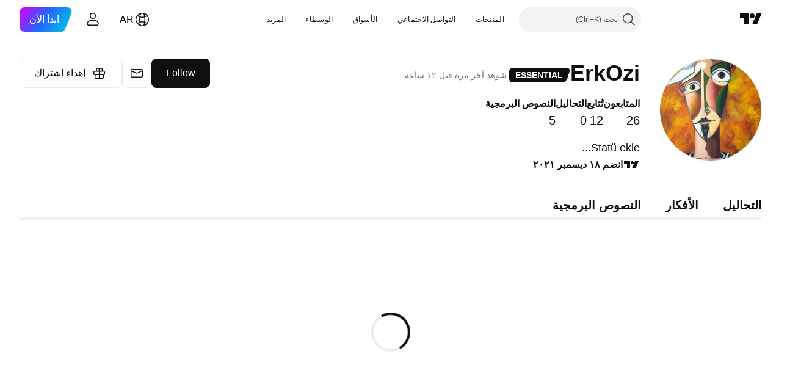

--- FILE ---
content_type: text/html; charset=utf-8
request_url: https://ar.tradingview.com/u/ErkOzi/
body_size: 37444
content:


<!DOCTYPE html>
<html lang="ar" dir="rtl" class="is-not-authenticated is-not-pro  theme-light"
 data-theme="light">
<head><meta charset="utf-8" />
<meta name="viewport" content="width=device-width, initial-scale=1.0, maximum-scale=1.0, minimum-scale=1.0, user-scalable=no">	<script nonce="MnfktPpJiDGQbaHpcpqwcQ==">window.initData = {};</script><title>ErkOzi — أفكار ونصوص التداول البرمجية — TradingView</title>
<!-- { block promo_footer_css_bundle } -->
		<!-- { render_css_bundle('promo_footer') } -->
		<link crossorigin="anonymous" href="https://static.tradingview.com/static/bundles/34558.6ab8fddbbeec572ad16b.rtl.css" rel="stylesheet" type="text/css"/>
	<!-- { endblock promo_footer_css_bundle } -->

	<!-- { block personal_css_bundle } -->
	<link crossorigin="anonymous" href="https://static.tradingview.com/static/bundles/46970.a8e87c60a250a6212b03.rtl.css" rel="stylesheet" type="text/css"/>
<link crossorigin="anonymous" href="https://static.tradingview.com/static/bundles/27848.4dd8f716b361ea76fac9.rtl.css" rel="stylesheet" type="text/css"/>
<link crossorigin="anonymous" href="https://static.tradingview.com/static/bundles/98729.a1a91e4e3b8d4d56af6a.rtl.css" rel="stylesheet" type="text/css"/>
<link crossorigin="anonymous" href="https://static.tradingview.com/static/bundles/48072.bd4a617f902d8e4336d7.rtl.css" rel="stylesheet" type="text/css"/>
<link crossorigin="anonymous" href="https://static.tradingview.com/static/bundles/50865.1ee43ed7cda5d814dba7.rtl.css" rel="stylesheet" type="text/css"/>
<link crossorigin="anonymous" href="https://static.tradingview.com/static/bundles/27688.b78aa0f889805782a114.rtl.css" rel="stylesheet" type="text/css"/>
<link crossorigin="anonymous" href="https://static.tradingview.com/static/bundles/71544.2243f526973e835a8777.rtl.css" rel="stylesheet" type="text/css"/>
<link crossorigin="anonymous" href="https://static.tradingview.com/static/bundles/19024.ffebbd5b14e162a70fac.rtl.css" rel="stylesheet" type="text/css"/>
<link crossorigin="anonymous" href="https://static.tradingview.com/static/bundles/63665.df517de208b59f042c3b.rtl.css" rel="stylesheet" type="text/css"/>
<link crossorigin="anonymous" href="https://static.tradingview.com/static/bundles/5709.146c7925be9f43c9c767.rtl.css" rel="stylesheet" type="text/css"/>
<link crossorigin="anonymous" href="https://static.tradingview.com/static/bundles/45448.0e277b504c24d73f6420.rtl.css" rel="stylesheet" type="text/css"/>
<link crossorigin="anonymous" href="https://static.tradingview.com/static/bundles/2942.b37eaf239cea1a4a4b98.rtl.css" rel="stylesheet" type="text/css"/>
<link crossorigin="anonymous" href="https://static.tradingview.com/static/bundles/86834.f2e1edd6097be38e73da.rtl.css" rel="stylesheet" type="text/css"/>
<link crossorigin="anonymous" href="https://static.tradingview.com/static/bundles/6784.0b382ed55589e98e3418.rtl.css" rel="stylesheet" type="text/css"/>
<link crossorigin="anonymous" href="https://static.tradingview.com/static/bundles/46680.a24aa84d5466dfc219e3.rtl.css" rel="stylesheet" type="text/css"/>
<link crossorigin="anonymous" href="https://static.tradingview.com/static/bundles/23038.bb4e309d13e8ea654e19.rtl.css" rel="stylesheet" type="text/css"/>
<link crossorigin="anonymous" href="https://static.tradingview.com/static/bundles/96872.c8a32e4a427c0c57131c.rtl.css" rel="stylesheet" type="text/css"/>
<link crossorigin="anonymous" href="https://static.tradingview.com/static/bundles/5246.82e6d18dc48a569d26eb.rtl.css" rel="stylesheet" type="text/css"/>
<link crossorigin="anonymous" href="https://static.tradingview.com/static/bundles/68120.e6caff1a47a6c8a0f783.rtl.css" rel="stylesheet" type="text/css"/>
<link crossorigin="anonymous" href="https://static.tradingview.com/static/bundles/66920.3dc3168a8005e8c156fe.rtl.css" rel="stylesheet" type="text/css"/>
<link crossorigin="anonymous" href="https://static.tradingview.com/static/bundles/34295.e8a11b1164ed8f31863d.rtl.css" rel="stylesheet" type="text/css"/>
<link crossorigin="anonymous" href="https://static.tradingview.com/static/bundles/52682.1b5e0eb056a8145e2004.rtl.css" rel="stylesheet" type="text/css"/>
<link crossorigin="anonymous" href="https://static.tradingview.com/static/bundles/90687.2a0b835c9459f5e8f334.rtl.css" rel="stylesheet" type="text/css"/>
<link crossorigin="anonymous" href="https://static.tradingview.com/static/bundles/44591.515b38c2fad56295e0d7.rtl.css" rel="stylesheet" type="text/css"/>
<link crossorigin="anonymous" href="https://static.tradingview.com/static/bundles/47139.053cede951b9d64dea44.rtl.css" rel="stylesheet" type="text/css"/>
<link crossorigin="anonymous" href="https://static.tradingview.com/static/bundles/51493.8c6373aa92664b86de9e.rtl.css" rel="stylesheet" type="text/css"/>
<link crossorigin="anonymous" href="https://static.tradingview.com/static/bundles/15215.a33c76f5549cc7102e61.rtl.css" rel="stylesheet" type="text/css"/>
<link crossorigin="anonymous" href="https://static.tradingview.com/static/bundles/296.cdd20397318c8a54ee02.rtl.css" rel="stylesheet" type="text/css"/>
<link crossorigin="anonymous" href="https://static.tradingview.com/static/bundles/11486.b0c44555783cdd4786b8.rtl.css" rel="stylesheet" type="text/css"/>
<link crossorigin="anonymous" href="https://static.tradingview.com/static/bundles/49135.1f12e32e6d4c4b83fe10.rtl.css" rel="stylesheet" type="text/css"/>
<link crossorigin="anonymous" href="https://static.tradingview.com/static/bundles/76331.e29096bd778450adbd58.rtl.css" rel="stylesheet" type="text/css"/>
<link crossorigin="anonymous" href="https://static.tradingview.com/static/bundles/70224.288c07086ff109a1d327.rtl.css" rel="stylesheet" type="text/css"/>
<link crossorigin="anonymous" href="https://static.tradingview.com/static/bundles/89738.5f96f6b3c550d3f0da23.rtl.css" rel="stylesheet" type="text/css"/>
<link crossorigin="anonymous" href="https://static.tradingview.com/static/bundles/72519.2dae60a90526a493d165.rtl.css" rel="stylesheet" type="text/css"/>
<link crossorigin="anonymous" href="https://static.tradingview.com/static/bundles/30457.315c1a91ffa92d55f559.rtl.css" rel="stylesheet" type="text/css"/>
<link crossorigin="anonymous" href="https://static.tradingview.com/static/bundles/79306.4c0489c8756499c78a5e.rtl.css" rel="stylesheet" type="text/css"/>
<link crossorigin="anonymous" href="https://static.tradingview.com/static/bundles/96004.53a8a16a13c65b9ef1b6.rtl.css" rel="stylesheet" type="text/css"/>
<link crossorigin="anonymous" href="https://static.tradingview.com/static/bundles/30411.66e97921f2de4965604d.rtl.css" rel="stylesheet" type="text/css"/>
<link crossorigin="anonymous" href="https://static.tradingview.com/static/bundles/47405.8b74b8d86218eec14871.rtl.css" rel="stylesheet" type="text/css"/>
<link crossorigin="anonymous" href="https://static.tradingview.com/static/bundles/65006.4a832facb7e57c5e13f3.rtl.css" rel="stylesheet" type="text/css"/>
<link crossorigin="anonymous" href="https://static.tradingview.com/static/bundles/54396.140a08c3b11237f684ec.rtl.css" rel="stylesheet" type="text/css"/>
<link crossorigin="anonymous" href="https://static.tradingview.com/static/bundles/66917.a607e1947cc1d6442aef.rtl.css" rel="stylesheet" type="text/css"/>
<link crossorigin="anonymous" href="https://static.tradingview.com/static/bundles/6449.b085e41549ac76222ff0.rtl.css" rel="stylesheet" type="text/css"/>
<link crossorigin="anonymous" href="https://static.tradingview.com/static/bundles/13676.7322b9d581c3bd767a8f.rtl.css" rel="stylesheet" type="text/css"/>
<link crossorigin="anonymous" href="https://static.tradingview.com/static/bundles/7558.15b37d6749c758ae6156.rtl.css" rel="stylesheet" type="text/css"/>
<link crossorigin="anonymous" href="https://static.tradingview.com/static/bundles/72644.4d2164e41dcc61916e35.rtl.css" rel="stylesheet" type="text/css"/>
<link crossorigin="anonymous" href="https://static.tradingview.com/static/bundles/78839.437832a40a4e7fe6dca3.rtl.css" rel="stylesheet" type="text/css"/>
<link crossorigin="anonymous" href="https://static.tradingview.com/static/bundles/7766.d6a4eb16cdfe1267dd2b.rtl.css" rel="stylesheet" type="text/css"/>
<link crossorigin="anonymous" href="https://static.tradingview.com/static/bundles/17328.5beabf85efedeee56a2a.rtl.css" rel="stylesheet" type="text/css"/>
<link crossorigin="anonymous" href="https://static.tradingview.com/static/bundles/88385.097b938194a27b051704.rtl.css" rel="stylesheet" type="text/css"/>
<link crossorigin="anonymous" href="https://static.tradingview.com/static/bundles/10474.c671068505a824eff79a.rtl.css" rel="stylesheet" type="text/css"/>
<link crossorigin="anonymous" href="https://static.tradingview.com/static/bundles/90122.52bf22cf20129e43d305.rtl.css" rel="stylesheet" type="text/css"/>
<link crossorigin="anonymous" href="https://static.tradingview.com/static/bundles/29528.8e1712fe0d4f443fbf3e.rtl.css" rel="stylesheet" type="text/css"/>
<link crossorigin="anonymous" href="https://static.tradingview.com/static/bundles/95750.87d76b65835c3941e269.rtl.css" rel="stylesheet" type="text/css"/>
<link crossorigin="anonymous" href="https://static.tradingview.com/static/bundles/92724.9efa0b11ca390e933e2f.rtl.css" rel="stylesheet" type="text/css"/>
<link crossorigin="anonymous" href="https://static.tradingview.com/static/bundles/99568.129c2f17da0e709d9271.rtl.css" rel="stylesheet" type="text/css"/>
<link crossorigin="anonymous" href="https://static.tradingview.com/static/bundles/61199.b9f7b099f161772eed20.rtl.css" rel="stylesheet" type="text/css"/>
<link crossorigin="anonymous" href="https://static.tradingview.com/static/bundles/83087.1522f9a9ee457bbff35c.rtl.css" rel="stylesheet" type="text/css"/>
<link crossorigin="anonymous" href="https://static.tradingview.com/static/bundles/9605.d6e0f35d3113e0994566.rtl.css" rel="stylesheet" type="text/css"/>
	<link crossorigin="anonymous" href="https://static.tradingview.com/static/bundles/24977.12891bfbb287744d3a89.rtl.css" rel="stylesheet" type="text/css"/>
<link crossorigin="anonymous" href="https://static.tradingview.com/static/bundles/31788.89b41c884d5213432809.rtl.css" rel="stylesheet" type="text/css"/>
<link crossorigin="anonymous" href="https://static.tradingview.com/static/bundles/36810.08865a24cd22e705a127.rtl.css" rel="stylesheet" type="text/css"/>
<link crossorigin="anonymous" href="https://static.tradingview.com/static/bundles/56723.303d3d3a2eef8a440230.rtl.css" rel="stylesheet" type="text/css"/>
<link crossorigin="anonymous" href="https://static.tradingview.com/static/bundles/58515.9ad3142f13630874398c.rtl.css" rel="stylesheet" type="text/css"/>
<link crossorigin="anonymous" href="https://static.tradingview.com/static/bundles/6406.005052e314b2de339c3c.rtl.css" rel="stylesheet" type="text/css"/>
<link crossorigin="anonymous" href="https://static.tradingview.com/static/bundles/5792.e664998b1025f8944a19.rtl.css" rel="stylesheet" type="text/css"/>
<link crossorigin="anonymous" href="https://static.tradingview.com/static/bundles/74528.dad95b9e4df028f98405.rtl.css" rel="stylesheet" type="text/css"/>
<link crossorigin="anonymous" href="https://static.tradingview.com/static/bundles/92597.86c68c4067216e42a0f1.rtl.css" rel="stylesheet" type="text/css"/>
<link crossorigin="anonymous" href="https://static.tradingview.com/static/bundles/93541.2d7cb298cfac0d6320b6.rtl.css" rel="stylesheet" type="text/css"/>
<link crossorigin="anonymous" href="https://static.tradingview.com/static/bundles/15074.42c5ad63db6e22dd1780.rtl.css" rel="stylesheet" type="text/css"/>
<link crossorigin="anonymous" href="https://static.tradingview.com/static/bundles/57350.a2b02fc165a1c32d442e.rtl.css" rel="stylesheet" type="text/css"/>
<link crossorigin="anonymous" href="https://static.tradingview.com/static/bundles/63470.5b851ea43199094ac325.rtl.css" rel="stylesheet" type="text/css"/>
<link crossorigin="anonymous" href="https://static.tradingview.com/static/bundles/59015.b2e7517523adce965dba.rtl.css" rel="stylesheet" type="text/css"/>
<link crossorigin="anonymous" href="https://static.tradingview.com/static/bundles/6437.843c3e887cfdf130d542.rtl.css" rel="stylesheet" type="text/css"/>
<link crossorigin="anonymous" href="https://static.tradingview.com/static/bundles/5449.848f88391da875ceb2a3.rtl.css" rel="stylesheet" type="text/css"/>
<link crossorigin="anonymous" href="https://static.tradingview.com/static/bundles/36430.e4906aeeda8c192efa8f.rtl.css" rel="stylesheet" type="text/css"/>
<link crossorigin="anonymous" href="https://static.tradingview.com/static/bundles/5931.f218afa7d02ef496982b.rtl.css" rel="stylesheet" type="text/css"/>
<link crossorigin="anonymous" href="https://static.tradingview.com/static/bundles/82705.23ff8e5e5118dff46b5a.rtl.css" rel="stylesheet" type="text/css"/>
<link crossorigin="anonymous" href="https://static.tradingview.com/static/bundles/37305.c32eeb1152afcd97b12e.rtl.css" rel="stylesheet" type="text/css"/>
<link crossorigin="anonymous" href="https://static.tradingview.com/static/bundles/81562.aa586de8fd0fcb857840.rtl.css" rel="stylesheet" type="text/css"/>
<link crossorigin="anonymous" href="https://static.tradingview.com/static/bundles/6921.21c839e51d9fe09bc1ad.rtl.css" rel="stylesheet" type="text/css"/>
<link crossorigin="anonymous" href="https://static.tradingview.com/static/bundles/61305.58e3d28c4207f0232d45.rtl.css" rel="stylesheet" type="text/css"/>
<link crossorigin="anonymous" href="https://static.tradingview.com/static/bundles/29287.323d337a96ea2d0d1f5b.rtl.css" rel="stylesheet" type="text/css"/>
<link crossorigin="anonymous" href="https://static.tradingview.com/static/bundles/38215.b3335017ad0d222109e8.rtl.css" rel="stylesheet" type="text/css"/>
<link crossorigin="anonymous" href="https://static.tradingview.com/static/bundles/24951.47e08dfdb98bb8d670fe.rtl.css" rel="stylesheet" type="text/css"/>
<link crossorigin="anonymous" href="https://static.tradingview.com/static/bundles/41365.6305bc875d911920e38b.rtl.css" rel="stylesheet" type="text/css"/>
<link crossorigin="anonymous" href="https://static.tradingview.com/static/bundles/31640.28212819357e05bc15ab.rtl.css" rel="stylesheet" type="text/css"/>
<link crossorigin="anonymous" href="https://static.tradingview.com/static/bundles/63818.7bcb96fa677df6654c99.rtl.css" rel="stylesheet" type="text/css"/>
<link crossorigin="anonymous" href="https://static.tradingview.com/static/bundles/1975.f19be00988b610ef2ecc.rtl.css" rel="stylesheet" type="text/css"/>
<link crossorigin="anonymous" href="https://static.tradingview.com/static/bundles/62059.2a550ee63b6d4ae59ed1.rtl.css" rel="stylesheet" type="text/css"/>
<link crossorigin="anonymous" href="https://static.tradingview.com/static/bundles/57519.4751afbc254041cf4de4.rtl.css" rel="stylesheet" type="text/css"/>
<link crossorigin="anonymous" href="https://static.tradingview.com/static/bundles/42649.3acc7ce2b18fe5d43522.rtl.css" rel="stylesheet" type="text/css"/>
<link crossorigin="anonymous" href="https://static.tradingview.com/static/bundles/28391.81d7695dc57da573b5d5.rtl.css" rel="stylesheet" type="text/css"/>
	<!-- { endblock personal_css_bundle } -->

	<!-- { block extra_styles } -->
	<!-- { endblock extra_styles } --><script nonce="MnfktPpJiDGQbaHpcpqwcQ==">
	window.locale = 'ar_AE';
	window.language = 'ar';
</script>
	<!-- { block promo_footer_js_bundle } -->
		<!-- { render_js_bundle('promo_footer') } -->
		<link crossorigin="anonymous" href="https://static.tradingview.com/static/bundles/ar.88523.d82382c0ef581ccec697.js" rel="preload" as="script"/>
<link crossorigin="anonymous" href="https://static.tradingview.com/static/bundles/68156.25f0c5f133ccdef9d925.js" rel="preload" as="script"/>
<link crossorigin="anonymous" href="https://static.tradingview.com/static/bundles/promo_footer.bf38e5d53620c677a057.js" rel="preload" as="script"/><script crossorigin="anonymous" src="https://static.tradingview.com/static/bundles/ar.88523.d82382c0ef581ccec697.js" defer></script>
<script crossorigin="anonymous" src="https://static.tradingview.com/static/bundles/68156.25f0c5f133ccdef9d925.js" defer></script>
<script crossorigin="anonymous" src="https://static.tradingview.com/static/bundles/promo_footer.bf38e5d53620c677a057.js" defer></script>
	<!-- { endblock promo_footer_js_bundle } -->

	<!-- { block personal_js_bundle } -->
	<link crossorigin="anonymous" href="https://static.tradingview.com/static/bundles/runtime.890dfc5bc82e3cf298e0.js" rel="preload" as="script"/>
<link crossorigin="anonymous" href="https://static.tradingview.com/static/bundles/ar.53356.e6c75aeaa420dd43fe74.js" rel="preload" as="script"/>
<link crossorigin="anonymous" href="https://static.tradingview.com/static/bundles/29365.438fd979971c174d6b81.js" rel="preload" as="script"/>
<link crossorigin="anonymous" href="https://static.tradingview.com/static/bundles/99827.1a1981536d95e5aad54c.js" rel="preload" as="script"/>
<link crossorigin="anonymous" href="https://static.tradingview.com/static/bundles/26153.0cf5e5264b6053c12c98.js" rel="preload" as="script"/>
<link crossorigin="anonymous" href="https://static.tradingview.com/static/bundles/2490.32fe5d04ae950a275390.js" rel="preload" as="script"/>
<link crossorigin="anonymous" href="https://static.tradingview.com/static/bundles/67851.c51267503ce6371d721b.js" rel="preload" as="script"/>
<link crossorigin="anonymous" href="https://static.tradingview.com/static/bundles/58291.6a1ed7d66c5c36c2acc0.js" rel="preload" as="script"/>
<link crossorigin="anonymous" href="https://static.tradingview.com/static/bundles/21658.37dcd570bf3d1a30b469.js" rel="preload" as="script"/>
<link crossorigin="anonymous" href="https://static.tradingview.com/static/bundles/56573.0f86a3c9a047998969ea.js" rel="preload" as="script"/>
<link crossorigin="anonymous" href="https://static.tradingview.com/static/bundles/43201.59d3aa1221f3d1b9e3fc.js" rel="preload" as="script"/>
<link crossorigin="anonymous" href="https://static.tradingview.com/static/bundles/31185.27b345d3de69913c0fe0.js" rel="preload" as="script"/>
<link crossorigin="anonymous" href="https://static.tradingview.com/static/bundles/49085.26f1fb3179fb3d63e216.js" rel="preload" as="script"/>
<link crossorigin="anonymous" href="https://static.tradingview.com/static/bundles/14100.2a9bf2424f4c5d299a8b.js" rel="preload" as="script"/>
<link crossorigin="anonymous" href="https://static.tradingview.com/static/bundles/44387.8faa864604cdc1187b96.js" rel="preload" as="script"/>
<link crossorigin="anonymous" href="https://static.tradingview.com/static/bundles/47421.b1e1d83b3797c3878f2c.js" rel="preload" as="script"/>
<link crossorigin="anonymous" href="https://static.tradingview.com/static/bundles/64141.10194658b37e3dae8f80.js" rel="preload" as="script"/>
<link crossorigin="anonymous" href="https://static.tradingview.com/static/bundles/6552.8df0087871a19a35f700.js" rel="preload" as="script"/>
<link crossorigin="anonymous" href="https://static.tradingview.com/static/bundles/36717.70423e3f650294ca0bff.js" rel="preload" as="script"/>
<link crossorigin="anonymous" href="https://static.tradingview.com/static/bundles/28052.a224f0ec3e134993c13b.js" rel="preload" as="script"/>
<link crossorigin="anonymous" href="https://static.tradingview.com/static/bundles/9225.8355095811b8cd5787e7.js" rel="preload" as="script"/>
<link crossorigin="anonymous" href="https://static.tradingview.com/static/bundles/65581.e241509f9d17be15f2c9.js" rel="preload" as="script"/>
<link crossorigin="anonymous" href="https://static.tradingview.com/static/bundles/45881.e09d1eb0a8b2d272ccaa.js" rel="preload" as="script"/>
<link crossorigin="anonymous" href="https://static.tradingview.com/static/bundles/41494.923f1fe91c42961ff00b.js" rel="preload" as="script"/>
<link crossorigin="anonymous" href="https://static.tradingview.com/static/bundles/59615.bbd9f1b99907f97fd0a6.js" rel="preload" as="script"/>
<link crossorigin="anonymous" href="https://static.tradingview.com/static/bundles/83126.b80adcf8bd5646adc7f9.js" rel="preload" as="script"/>
<link crossorigin="anonymous" href="https://static.tradingview.com/static/bundles/17324.770a0c43849af9a5c1a1.js" rel="preload" as="script"/>
<link crossorigin="anonymous" href="https://static.tradingview.com/static/bundles/23414.f8465f6e425a7410c4bc.js" rel="preload" as="script"/>
<link crossorigin="anonymous" href="https://static.tradingview.com/static/bundles/profile.e6d3d8ade65be35a5858.js" rel="preload" as="script"/><script crossorigin="anonymous" src="https://static.tradingview.com/static/bundles/runtime.890dfc5bc82e3cf298e0.js" defer></script>
<script crossorigin="anonymous" src="https://static.tradingview.com/static/bundles/ar.53356.e6c75aeaa420dd43fe74.js" defer></script>
<script crossorigin="anonymous" src="https://static.tradingview.com/static/bundles/29365.438fd979971c174d6b81.js" defer></script>
<script crossorigin="anonymous" src="https://static.tradingview.com/static/bundles/99827.1a1981536d95e5aad54c.js" defer></script>
<script crossorigin="anonymous" src="https://static.tradingview.com/static/bundles/26153.0cf5e5264b6053c12c98.js" defer></script>
<script crossorigin="anonymous" src="https://static.tradingview.com/static/bundles/2490.32fe5d04ae950a275390.js" defer></script>
<script crossorigin="anonymous" src="https://static.tradingview.com/static/bundles/67851.c51267503ce6371d721b.js" defer></script>
<script crossorigin="anonymous" src="https://static.tradingview.com/static/bundles/58291.6a1ed7d66c5c36c2acc0.js" defer></script>
<script crossorigin="anonymous" src="https://static.tradingview.com/static/bundles/21658.37dcd570bf3d1a30b469.js" defer></script>
<script crossorigin="anonymous" src="https://static.tradingview.com/static/bundles/56573.0f86a3c9a047998969ea.js" defer></script>
<script crossorigin="anonymous" src="https://static.tradingview.com/static/bundles/43201.59d3aa1221f3d1b9e3fc.js" defer></script>
<script crossorigin="anonymous" src="https://static.tradingview.com/static/bundles/31185.27b345d3de69913c0fe0.js" defer></script>
<script crossorigin="anonymous" src="https://static.tradingview.com/static/bundles/49085.26f1fb3179fb3d63e216.js" defer></script>
<script crossorigin="anonymous" src="https://static.tradingview.com/static/bundles/14100.2a9bf2424f4c5d299a8b.js" defer></script>
<script crossorigin="anonymous" src="https://static.tradingview.com/static/bundles/44387.8faa864604cdc1187b96.js" defer></script>
<script crossorigin="anonymous" src="https://static.tradingview.com/static/bundles/47421.b1e1d83b3797c3878f2c.js" defer></script>
<script crossorigin="anonymous" src="https://static.tradingview.com/static/bundles/64141.10194658b37e3dae8f80.js" defer></script>
<script crossorigin="anonymous" src="https://static.tradingview.com/static/bundles/6552.8df0087871a19a35f700.js" defer></script>
<script crossorigin="anonymous" src="https://static.tradingview.com/static/bundles/36717.70423e3f650294ca0bff.js" defer></script>
<script crossorigin="anonymous" src="https://static.tradingview.com/static/bundles/28052.a224f0ec3e134993c13b.js" defer></script>
<script crossorigin="anonymous" src="https://static.tradingview.com/static/bundles/9225.8355095811b8cd5787e7.js" defer></script>
<script crossorigin="anonymous" src="https://static.tradingview.com/static/bundles/65581.e241509f9d17be15f2c9.js" defer></script>
<script crossorigin="anonymous" src="https://static.tradingview.com/static/bundles/45881.e09d1eb0a8b2d272ccaa.js" defer></script>
<script crossorigin="anonymous" src="https://static.tradingview.com/static/bundles/41494.923f1fe91c42961ff00b.js" defer></script>
<script crossorigin="anonymous" src="https://static.tradingview.com/static/bundles/59615.bbd9f1b99907f97fd0a6.js" defer></script>
<script crossorigin="anonymous" src="https://static.tradingview.com/static/bundles/83126.b80adcf8bd5646adc7f9.js" defer></script>
<script crossorigin="anonymous" src="https://static.tradingview.com/static/bundles/17324.770a0c43849af9a5c1a1.js" defer></script>
<script crossorigin="anonymous" src="https://static.tradingview.com/static/bundles/23414.f8465f6e425a7410c4bc.js" defer></script>
<script crossorigin="anonymous" src="https://static.tradingview.com/static/bundles/profile.e6d3d8ade65be35a5858.js" defer></script>
	<link crossorigin="anonymous" href="https://static.tradingview.com/static/bundles/ar.63238.fc13ea1544e74c058347.js" rel="preload" as="script"/>
<link crossorigin="anonymous" href="https://static.tradingview.com/static/bundles/23009.2488cf10247de08ca230.js" rel="preload" as="script"/>
<link crossorigin="anonymous" href="https://static.tradingview.com/static/bundles/1039.cc4ece090f05ed662dee.js" rel="preload" as="script"/>
<link crossorigin="anonymous" href="https://static.tradingview.com/static/bundles/81479.0bf8a4e41210b1b30bea.js" rel="preload" as="script"/>
<link crossorigin="anonymous" href="https://static.tradingview.com/static/bundles/user_profile.517f791a89310838311b.js" rel="preload" as="script"/><script crossorigin="anonymous" src="https://static.tradingview.com/static/bundles/ar.63238.fc13ea1544e74c058347.js" defer></script>
<script crossorigin="anonymous" src="https://static.tradingview.com/static/bundles/23009.2488cf10247de08ca230.js" defer></script>
<script crossorigin="anonymous" src="https://static.tradingview.com/static/bundles/1039.cc4ece090f05ed662dee.js" defer></script>
<script crossorigin="anonymous" src="https://static.tradingview.com/static/bundles/81479.0bf8a4e41210b1b30bea.js" defer></script>
<script crossorigin="anonymous" src="https://static.tradingview.com/static/bundles/user_profile.517f791a89310838311b.js" defer></script>
	<!-- { endblock personal_js_bundle } -->

	<!-- { block additional_js_bundle } -->
	<!-- { endblock additional_js_bundle } -->	<script nonce="MnfktPpJiDGQbaHpcpqwcQ==">
		window.initData = window.initData || {};
		window.initData.theme = "light";
			(()=>{"use strict";const t=/(?:^|;)\s*theme=(dark|light)(?:;|$)|$/.exec(document.cookie)[1];t&&(document.documentElement.classList.toggle("theme-dark","dark"===t),document.documentElement.classList.toggle("theme-light","light"===t),document.documentElement.dataset.theme=t,window.initData=window.initData||{},window.initData.theme=t)})();
	</script>
	<script nonce="MnfktPpJiDGQbaHpcpqwcQ==">
		(()=>{"use strict";"undefined"!=typeof window&&"undefined"!=typeof navigator&&/mac/i.test(navigator.platform)&&document.documentElement.classList.add("mac_os_system")})();
	</script>

	<script nonce="MnfktPpJiDGQbaHpcpqwcQ==">var environment = "battle";
		window.WS_HOST_PING_REQUIRED = true;
		window.BUILD_TIME = "2026-01-30T10:47:38";
		window.WEBSOCKET_HOST = "data.tradingview.com";
		window.WEBSOCKET_PRO_HOST = "prodata.tradingview.com";
		window.WEBSOCKET_HOST_FOR_DEEP_BACKTESTING = "history-data.tradingview.com";
		window.WIDGET_HOST = "https://www.tradingview-widget.com";
		window.TradingView = window.TradingView || {};
	</script>

	<link rel="conversions-config" href="https://s3.tradingview.com/conversions_ar.json">
	<link rel="metrics-config" href="https://scanner-backend.tradingview.com/enum/ordered?id=metrics_full_name,metrics&lang=ar&label-product=ytm-metrics-plan.json" crossorigin>

	<script nonce="MnfktPpJiDGQbaHpcpqwcQ==">
		(()=>{"use strict";function e(e,t=!1){const{searchParams:n}=new URL(String(location));let s="true"===n.get("mobileapp_new"),o="true"===n.get("mobileapp");if(!t){const e=function(e){const t=e+"=",n=document.cookie.split(";");for(let e=0;e<n.length;e++){let s=n[e];for(;" "===s.charAt(0);)s=s.substring(1,s.length);if(0===s.indexOf(t))return s.substring(t.length,s.length)}return null}("tv_app")||"";s||=["android","android_nps"].includes(e),o||="ios"===e}return!("new"!==e&&"any"!==e||!s)||!("new"===e||!o)}const t="undefined"!=typeof window&&"undefined"!=typeof navigator,n=t&&"ontouchstart"in window,s=(t&&n&&window,t&&(n||navigator.maxTouchPoints),t&&window.chrome&&window.chrome.runtime,t&&window.navigator.userAgent.toLowerCase().indexOf("firefox"),t&&/\sEdge\/\d\d\b/.test(navigator.userAgent),t&&Boolean(navigator.vendor)&&navigator.vendor.indexOf("Apple")>-1&&-1===navigator.userAgent.indexOf("CriOS")&&navigator.userAgent.indexOf("FxiOS"),t&&/mac/i.test(navigator.platform),t&&/Win32|Win64/i.test(navigator.platform),t&&/Linux/i.test(navigator.platform),t&&/Android/i.test(navigator.userAgent)),o=t&&/BlackBerry/i.test(navigator.userAgent),i=t&&/iPhone|iPad|iPod/.test(navigator.platform),c=t&&/Opera Mini/i.test(navigator.userAgent),r=t&&("MacIntel"===navigator.platform&&navigator.maxTouchPoints>1||/iPad/.test(navigator.platform)),a=s||o||i||c,h=window.TradingView=window.TradingView||{};const _={Android:()=>s,BlackBerry:()=>o,iOS:()=>i,Opera:()=>c,isIPad:()=>r,any:()=>a};h.isMobile=_;const l=new Map;function d(){const e=window.location.pathname,t=window.location.host,n=`${t}${e}`;return l.has(n)||l.set(n,function(e,t){const n=["^widget-docs"];for(const e of n)if(new RegExp(e).test(t))return!0;const s=["^widgetembed/?$","^cmewidgetembed/?$","^([0-9a-zA-Z-]+)/widgetembed/?$","^([0-9a-zA-Z-]+)/widgetstatic/?$","^([0-9a-zA-Z-]+)?/?mediumwidgetembed/?$","^twitter-chart/?$","^telegram/chart/?$","^embed/([0-9a-zA-Z]{8})/?$","^widgetpopup/?$","^extension/?$","^idea-popup/?$","^hotlistswidgetembed/?$","^([0-9a-zA-Z-]+)/hotlistswidgetembed/?$","^marketoverviewwidgetembed/?$","^([0-9a-zA-Z-]+)/marketoverviewwidgetembed/?$","^eventswidgetembed/?$","^tickerswidgetembed/?$","^forexcrossrateswidgetembed/?$","^forexheatmapwidgetembed/?$","^marketquoteswidgetembed/?$","^screenerwidget/?$","^cryptomktscreenerwidget/?$","^([0-9a-zA-Z-]+)/cryptomktscreenerwidget/?$","^([0-9a-zA-Z-]+)/marketquoteswidgetembed/?$","^technical-analysis-widget-embed/$","^singlequotewidgetembed/?$","^([0-9a-zA-Z-]+)/singlequotewidgetembed/?$","^embed-widget/([0-9a-zA-Z-]+)/(([0-9a-zA-Z-]+)/)?$","^widget-docs/([0-9a-zA-Z-]+)/([0-9a-zA-Z-/]+)?$"],o=e.replace(/^\//,"");let i;for(let e=s.length-1;e>=0;e--)if(i=new RegExp(s[e]),i.test(o))return!0;return!1}(e,t)),l.get(n)??!1}h.onWidget=d;const g=()=>{},u="~m~";class m{constructor(e,t={}){this.sessionid=null,this.connected=!1,this._timeout=null,this._base=e,this._options={timeout:t.timeout||2e4,connectionType:t.connectionType}}connect(){this._socket=new WebSocket(this._prepareUrl()),this._socket.onmessage=e=>{
if("string"!=typeof e.data)throw new TypeError(`The WebSocket message should be a string. Recieved ${Object.prototype.toString.call(e.data)}`);this._onData(e.data)},this._socket.onclose=this._onClose.bind(this),this._socket.onerror=this._onError.bind(this)}send(e){this._socket&&this._socket.send(this._encode(e))}disconnect(){this._clearIdleTimeout(),this._socket&&(this._socket.onmessage=g,this._socket.onclose=g,this._socket.onerror=g,this._socket.close())}_clearIdleTimeout(){null!==this._timeout&&(clearTimeout(this._timeout),this._timeout=null)}_encode(e){let t,n="";const s=Array.isArray(e)?e:[e],o=s.length;for(let e=0;e<o;e++)t=null===s[e]||void 0===s[e]?"":m._stringify(s[e]),n+=u+t.length+u+t;return n}_decode(e){const t=[];let n,s;do{if(e.substring(0,3)!==u)return t;n="",s="";const o=(e=e.substring(3)).length;for(let t=0;t<o;t++){if(s=Number(e.substring(t,t+1)),Number(e.substring(t,t+1))!==s){e=e.substring(n.length+3),n=Number(n);break}n+=s}t.push(e.substring(0,n)),e=e.substring(n)}while(""!==e);return t}_onData(e){this._setTimeout();const t=this._decode(e),n=t.length;for(let e=0;e<n;e++)this._onMessage(t[e])}_setTimeout(){this._clearIdleTimeout(),this._timeout=setTimeout(this._onTimeout.bind(this),this._options.timeout)}_onTimeout(){this.disconnect(),this._onDisconnect({code:4e3,reason:"socket.io timeout",wasClean:!1})}_onMessage(e){this.sessionid?this._checkIfHeartbeat(e)?this._onHeartbeat(e.slice(3)):this._checkIfJson(e)?this._base.onMessage(JSON.parse(e.slice(3))):this._base.onMessage(e):(this.sessionid=e,this._onConnect())}_checkIfHeartbeat(e){return this._checkMessageType(e,"h")}_checkIfJson(e){return this._checkMessageType(e,"j")}_checkMessageType(e,t){return e.substring(0,3)==="~"+t+"~"}_onHeartbeat(e){this.send("~h~"+e)}_onConnect(){this.connected=!0,this._base.onConnect()}_onDisconnect(e){this._clear(),this._base.onDisconnect(e),this.sessionid=null}_clear(){this.connected=!1}_prepareUrl(){const t=w(this._base.host);if(t.pathname+="socket.io/websocket",t.protocol="wss:",t.searchParams.append("from",window.location.pathname.slice(1,50)),t.searchParams.append("date",window.BUILD_TIME||""),e("any")&&t.searchParams.append("client","mobile"),this._options.connectionType&&t.searchParams.append("type",this._options.connectionType),window.WEBSOCKET_PARAMS_ANALYTICS){const{ws_page_uri:e,ws_ancestor_origin:n}=window.WEBSOCKET_PARAMS_ANALYTICS;e&&t.searchParams.append("page-uri",e),n&&t.searchParams.append("ancestor-origin",n)}const n=window.location.search.includes("widget_token")||window.location.hash.includes("widget_token");return d()||n||t.searchParams.append("auth","sessionid"),t.href}_onClose(e){this._clearIdleTimeout(),this._onDisconnect(e)}_onError(e){this._clearIdleTimeout(),this._clear(),this._base.emit("error",[e]),this.sessionid=null}static _stringify(e){return"[object Object]"===Object.prototype.toString.call(e)?"~j~"+JSON.stringify(e):String(e)}}class p{constructor(e,t){this.host=e,this._connecting=!1,this._events={},this.transport=this._getTransport(t)}isConnected(){
return!!this.transport&&this.transport.connected}isConnecting(){return this._connecting}connect(){this.isConnected()||(this._connecting&&this.disconnect(),this._connecting=!0,this.transport.connect())}send(e){this.transport&&this.transport.connected&&this.transport.send(e)}disconnect(){this.transport&&this.transport.disconnect()}on(e,t){e in this._events||(this._events[e]=[]),this._events[e].push(t)}offAll(){this._events={}}onMessage(e){this.emit("message",[e])}emit(e,t=[]){if(e in this._events){const n=this._events[e].concat(),s=n.length;for(let e=0;e<s;e++)n[e].apply(this,t)}}onConnect(){this.clear(),this.emit("connect")}onDisconnect(e){this.emit("disconnect",[e])}clear(){this._connecting=!1}_getTransport(e){return new m(this,e)}}function w(e){const t=-1!==e.indexOf("/")?new URL(e):new URL("wss://"+e);if("wss:"!==t.protocol&&"https:"!==t.protocol)throw new Error("Invalid websocket base "+e);return t.pathname.endsWith("/")||(t.pathname+="/"),t.search="",t.username="",t.password="",t}const k="undefined"!=typeof window&&Number(window.TELEMETRY_WS_ERROR_LOGS_THRESHOLD)||0;class f{constructor(e,t={}){this._queueStack=[],this._logsQueue=[],this._telemetryObjectsQueue=[],this._reconnectCount=0,this._redirectCount=0,this._errorsCount=0,this._errorsInfoSent=!1,this._connectionStart=null,this._connectionEstablished=null,this._reconnectTimeout=null,this._onlineCancellationToken=null,this._isConnectionForbidden=!1,this._initialHost=t.initialHost||null,this._suggestedHost=e,this._proHost=t.proHost,this._reconnectHost=t.reconnectHost,this._noReconnectAfterTimeout=!0===t.noReconnectAfterTimeout,this._dataRequestTimeout=t.dataRequestTimeout,this._connectionType=t.connectionType,this._doConnect(),t.pingRequired&&-1===window.location.search.indexOf("noping")&&this._startPing()}connect(){this._tryConnect()}resetCounters(){this._reconnectCount=0,this._redirectCount=0}setLogger(e,t){this._logger=e,this._getLogHistory=t,this._flushLogs()}setTelemetry(e){this._telemetry=e,this._telemetry.reportSent.subscribe(this,this._onTelemetrySent),this._flushTelemetry()}onReconnect(e){this._onReconnect=e}isConnected(){return!!this._socket&&this._socket.isConnected()}isConnecting(){return!!this._socket&&this._socket.isConnecting()}on(e,t){return!!this._socket&&("connect"===e&&this._socket.isConnected()?t():"disconnect"===e?this._disconnectCallbacks.push(t):this._socket.on(e,t),!0)}getSessionId(){return this._socket&&this._socket.transport?this._socket.transport.sessionid:null}send(e){return this.isConnected()?(this._socket.send(e),!0):(this._queueMessage(e),!1)}getConnectionEstablished(){return this._connectionEstablished}getHost(){const e=this._tryGetProHost();return null!==e?e:this._reconnectHost&&this._reconnectCount>3?this._reconnectHost:this._suggestedHost}getReconnectCount(){return this._reconnectCount}getRedirectCount(){return this._redirectCount}getConnectionStart(){return this._connectionStart}disconnect(){this._clearReconnectTimeout(),(this.isConnected()||this.isConnecting())&&(this._propagateDisconnect(),this._disconnectCallbacks=[],
this._closeSocket())}forbidConnection(){this._isConnectionForbidden=!0,this.disconnect()}allowConnection(){this._isConnectionForbidden=!1,this.connect()}isMaxRedirects(){return this._redirectCount>=20}isMaxReconnects(){return this._reconnectCount>=20}getPingInfo(){return this._pingInfo||null}_tryGetProHost(){return window.TradingView&&window.TradingView.onChartPage&&"battle"===window.environment&&!this._redirectCount&&-1===window.location.href.indexOf("ws_host")?this._initialHost?this._initialHost:void 0!==window.user&&window.user.pro_plan?this._proHost||this._suggestedHost:null:null}_queueMessage(e){0===this._queueStack.length&&this._logMessage(0,"Socket is not connected. Queued a message"),this._queueStack.push(e)}_processMessageQueue(){0!==this._queueStack.length&&(this._logMessage(0,"Processing queued messages"),this._queueStack.forEach(this.send.bind(this)),this._logMessage(0,"Processed "+this._queueStack.length+" messages"),this._queueStack=[])}_onDisconnect(e){this._noReconnectAfterTimeout||null!==this._reconnectTimeout||(this._reconnectTimeout=setTimeout(this._tryReconnect.bind(this),5e3)),this._clearOnlineCancellationToken();let t="disconnect session:"+this.getSessionId();e&&(t+=", code:"+e.code+", reason:"+e.reason,1005===e.code&&this._sendTelemetry("websocket_code_1005")),this._logMessage(0,t),this._propagateDisconnect(e),this._closeSocket(),this._queueStack=[]}_closeSocket(){null!==this._socket&&(this._socket.offAll(),this._socket.disconnect(),this._socket=null)}_logMessage(e,t){const n={method:e,message:t};this._logger?this._flushLogMessage(n):(n.message=`[${(new Date).toISOString()}] ${n.message}`,this._logsQueue.push(n))}_flushLogMessage(e){switch(e.method){case 2:this._logger.logDebug(e.message);break;case 3:this._logger.logError(e.message);break;case 0:this._logger.logInfo(e.message);break;case 1:this._logger.logNormal(e.message)}}_flushLogs(){this._flushLogMessage({method:1,message:"messages from queue. Start."}),this._logsQueue.forEach((e=>{this._flushLogMessage(e)})),this._flushLogMessage({method:1,message:"messages from queue. End."}),this._logsQueue=[]}_sendTelemetry(e,t){const n={event:e,params:t};this._telemetry?this._flushTelemetryObject(n):this._telemetryObjectsQueue.push(n)}_flushTelemetryObject(e){this._telemetry.sendChartReport(e.event,e.params,!1)}_flushTelemetry(){this._telemetryObjectsQueue.forEach((e=>{this._flushTelemetryObject(e)})),this._telemetryObjectsQueue=[]}_doConnect(){this._socket&&(this._socket.isConnected()||this._socket.isConnecting())||(this._clearOnlineCancellationToken(),this._host=this.getHost(),this._socket=new p(this._host,{timeout:this._dataRequestTimeout,connectionType:this._connectionType}),this._logMessage(0,"Connecting to "+this._host),this._bindEvents(),this._disconnectCallbacks=[],this._connectionStart=performance.now(),this._connectionEstablished=null,this._socket.connect(),performance.mark("SWSC",{detail:"Start WebSocket connection"}),this._socket.on("connect",(()=>{performance.mark("EWSC",{detail:"End WebSocket connection"}),
performance.measure("WebSocket connection delay","SWSC","EWSC")})))}_propagateDisconnect(e){const t=this._disconnectCallbacks.length;for(let n=0;n<t;n++)this._disconnectCallbacks[n](e||{})}_bindEvents(){this._socket&&(this._socket.on("connect",(()=>{const e=this.getSessionId();if("string"==typeof e){const t=JSON.parse(e);if(t.redirect)return this._redirectCount+=1,this._suggestedHost=t.redirect,this.isMaxRedirects()&&this._sendTelemetry("redirect_bailout"),void this._redirect()}this._connectionEstablished=performance.now(),this._processMessageQueue(),this._logMessage(0,"connect session:"+e)})),this._socket.on("disconnect",this._onDisconnect.bind(this)),this._socket.on("close",this._onDisconnect.bind(this)),this._socket.on("error",(e=>{this._logMessage(0,new Date+" session:"+this.getSessionId()+" websocket error:"+JSON.stringify(e)),this._sendTelemetry("websocket_error"),this._errorsCount++,!this._errorsInfoSent&&this._errorsCount>=k&&(void 0!==this._lastConnectCallStack&&(this._sendTelemetry("websocket_error_connect_stack",{text:this._lastConnectCallStack}),delete this._lastConnectCallStack),void 0!==this._getLogHistory&&this._sendTelemetry("websocket_error_log",{text:this._getLogHistory(50).join("\n")}),this._errorsInfoSent=!0)})))}_redirect(){this.disconnect(),this._reconnectWhenOnline()}_tryReconnect(){this._tryConnect()&&(this._reconnectCount+=1)}_tryConnect(){return!this._isConnectionForbidden&&(this._clearReconnectTimeout(),this._lastConnectCallStack=new Error(`WebSocket connect stack. Is connected: ${this.isConnected()}.`).stack||"",!this.isConnected()&&(this.disconnect(),this._reconnectWhenOnline(),!0))}_clearOnlineCancellationToken(){this._onlineCancellationToken&&(this._onlineCancellationToken(),this._onlineCancellationToken=null)}_clearReconnectTimeout(){null!==this._reconnectTimeout&&(clearTimeout(this._reconnectTimeout),this._reconnectTimeout=null)}_reconnectWhenOnline(){if(navigator.onLine)return this._logMessage(0,"Network status: online - trying to connect"),this._doConnect(),void(this._onReconnect&&this._onReconnect());this._logMessage(0,"Network status: offline - wait until online"),this._onlineCancellationToken=function(e){let t=e;const n=()=>{window.removeEventListener("online",n),t&&t()};return window.addEventListener("online",n),()=>{t=null}}((()=>{this._logMessage(0,"Network status changed to online - trying to connect"),this._doConnect(),this._onReconnect&&this._onReconnect()}))}_onTelemetrySent(e){"websocket_error"in e&&(this._errorsCount=0,this._errorsInfoSent=!1)}_startPing(){if(this._pingIntervalId)return;const e=w(this.getHost());e.pathname+="ping",e.protocol="https:";let t=0,n=0;const s=e=>{this._pingInfo=this._pingInfo||{max:0,min:1/0,avg:0};const s=(new Date).getTime()-e;s>this._pingInfo.max&&(this._pingInfo.max=s),s<this._pingInfo.min&&(this._pingInfo.min=s),t+=s,n++,this._pingInfo.avg=t/n,n>=10&&this._pingIntervalId&&(clearInterval(this._pingIntervalId),delete this._pingIntervalId)};this._pingIntervalId=setInterval((()=>{const t=(new Date).getTime(),n=new XMLHttpRequest
;n.open("GET",e,!0),n.send(),n.onreadystatechange=()=>{n.readyState===XMLHttpRequest.DONE&&200===n.status&&s(t)}}),1e4)}}window.WSBackendConnection=new f(window.WEBSOCKET_HOST,{pingRequired:window.WS_HOST_PING_REQUIRED,proHost:window.WEBSOCKET_PRO_HOST,reconnectHost:window.WEBSOCKET_HOST_FOR_RECONNECT,initialHost:window.WEBSOCKET_INITIAL_HOST,connectionType:window.WEBSOCKET_CONNECTION_TYPE}),window.WSBackendConnectionCtor=f})();
	</script>


	<script nonce="MnfktPpJiDGQbaHpcpqwcQ==">var is_authenticated = false;
		var user = {"username":"Guest","following":"0","followers":"0","ignore_list":[],"available_offers":{}};
		window.initData.priceAlertsFacadeClientUrl = "https://pricealerts.tradingview.com";
		window.initData.currentLocaleInfo = {"language":"ar","language_name":"العربية","flag":"sa","geoip_code":"sa","countries_with_this_language":["ae","bh","dj","dz","eg","er","iq","jo","km","kw","lb","ly","ma","mr","om","qa","sa","sd","so","sy","td","tn","ye"],"dir":"rtl","iso":"ar","iso_639_3":"arb","global_name":"Arabic"};
		window.initData.offerButtonInfo = {"class_name":"tv-header__offer-button-container--trial-join","title":"ابدأ الآن","href":"/pricing/?source=header_go_pro_button&feature=start_free_trial","subtitle":null,"expiration":null,"color":"gradient","stretch":false};
		window.initData.settings = {'S3_LOGO_SERVICE_BASE_URL': 'https://s3-symbol-logo.tradingview.com/', 'S3_NEWS_IMAGE_SERVICE_BASE_URL': 'https://s3.tradingview.com/news/', 'WEBPACK_STATIC_PATH': 'https://static.tradingview.com/static/bundles/', 'TRADING_URL': 'https://papertrading.tradingview.com', 'CRUD_STORAGE_URL': 'https://crud-storage.tradingview.com'};
		window.countryCode = "US";


			window.__initialEnabledFeaturesets =
				(window.__initialEnabledFeaturesets || []).concat(
					['tv_production'].concat(
						window.ClientCustomConfiguration && window.ClientCustomConfiguration.getEnabledFeatureSet
							? JSON.parse(window.ClientCustomConfiguration.getEnabledFeatureSet())
							: []
					)
				);

			if (window.ClientCustomConfiguration && window.ClientCustomConfiguration.getDisabledFeatureSet) {
				window.__initialDisabledFeaturesets = JSON.parse(window.ClientCustomConfiguration.getDisabledFeatureSet());
			}



			var lastGlobalNotificationIds = [1015103,1015077,1015055,1015028,1015009,1014992,1014976,1014970,1014953,1014933,1014916];

		var shopConf = {
			offers: [],
		};

		var featureToggleState = {"black_friday_popup":1.0,"black_friday_mainpage":1.0,"black_friday_extend_limitation":1.0,"chart_autosave_5min":1.0,"chart_autosave_30min":1.0,"chart_save_metainfo_separately":1.0,"performance_test_mode":1.0,"ticks_replay":1.0,"chart_storage_hibernation_delay_60min":1.0,"log_replay_to_persistent_logger":1.0,"enable_select_date_replay_mobile":1.0,"support_persistent_logs":1.0,"seasonals_table":1.0,"ytm_on_chart":1.0,"enable_step_by_step_hints_for_drawings":1.0,"enable_new_indicators_templates_view":1.0,"allow_brackets_profit_loss":1.0,"enable_traded_context_linking":1.0,"order_context_validation_in_instant_mode":1.0,"internal_fullscreen_api":1.0,"alerts-presets":1.0,"alerts-watchlist-allow-in-multicondions":1.0,"alerts-disable-fires-read-from-toast":1.0,"alerts-editor-fire-rate-setting":1.0,"enable_symbol_change_restriction_on_widgets":1.0,"enable_asx_symbol_restriction":1.0,"symphony_allow_non_partitioned_cookie_on_old_symphony":1.0,"symphony_notification_badges":1.0,"symphony_use_adk_for_upgrade_request":1.0,"telegram_mini_app_reduce_snapshot_quality":1.0,"news_enable_filtering_by_user":1.0,"timeout_django_db":0.15,"timeout_django_usersettings_db":0.15,"timeout_django_charts_db":0.25,"timeout_django_symbols_lists_db":0.25,"timeout_django_minds_db":0.05,"timeout_django_logging_db":0.25,"disable_services_monitor_metrics":1.0,"enable_signin_recaptcha":1.0,"enable_idea_spamdetectorml":1.0,"enable_idea_spamdetectorml_comments":1.0,"enable_spamdetectorml_chat":1.0,"enable_minds_spamdetectorml":1.0,"backend-connections-in-token":1.0,"one_connection_with_exchanges":1.0,"mobile-ads-ios":1.0,"mobile-ads-android":1.0,"google-one-tap-signin":1.0,"braintree-gopro-in-order-dialog":1.0,"braintree-apple-pay":1.0,"braintree-google-pay":1.0,"braintree-apple-pay-from-ios-app":1.0,"braintree-apple-pay-trial":1.0,"triplea-payments":1.0,"braintree-google-pay-trial":1.0,"braintree-one-usd-verification":1.0,"braintree-3ds-enabled":1.0,"braintree-3ds-status-check":1.0,"braintree-additional-card-checks-for-trial":1.0,"braintree-instant-settlement":1.0,"braintree_recurring_billing_scheduler_subscription":1.0,"checkout_manual_capture_required":1.0,"checkout-subscriptions":1.0,"checkout_additional_card_checks_for_trial":1.0,"checkout_fail_on_duplicate_payment_methods_for_trial":1.0,"checkout_fail_on_banned_countries_for_trial":1.0,"checkout_fail_on_banned_bank_for_trial":1.0,"checkout_fail_on_banned_bank_for_premium_trial":1.0,"checkout_fail_on_close_to_expiration_card_trial":1.0,"checkout_fail_on_prepaid_card_trial":1.0,"country_of_issuance_vs_billing_country":1.0,"checkout_show_instead_of_braintree":1.0,"checkout-3ds":1.0,"checkout-3ds-us":1.0,"checkout-paypal":1.0,"checkout_include_account_holder":1.0,"checkout-paypal-trial":1.0,"annual_to_monthly_downgrade_attempt":1.0,"razorpay_trial_10_inr":1.0,"razorpay-card-order-token-section":1.0,"razorpay-card-subscriptions":1.0,"razorpay-upi-subscriptions":1.0,"razorpay-s3-invoice-upload":1.0,"razorpay_include_date_of_birth":1.0,"dlocal-payments":1.0,"braintree_transaction_source":1.0,"vertex-tax":1.0,"receipt_in_emails":1.0,"adwords-analytics":1.0,"disable_mobile_upsell_ios":1.0,"disable_mobile_upsell_android":1.0,"required_agreement_for_rt":1.0,"check_market_data_limits":1.0,"force_to_complete_data":1.0,"force_to_upgrade_to_expert":1.0,"send_tradevan_invoice":1.0,"show_pepe_animation":1.0,"send_next_payment_info_receipt":1.0,"screener-alerts-read-only":1.0,"screener-condition-filters-auto-apply":1.0,"screener_bond_restriction_by_auth_enabled":1.0,"screener_bond_rating_columns_restriction_by_auth_enabled":1.0,"ses_tracking":1.0,"send_financial_notifications":1.0,"spark_translations":1.0,"spark_category_translations":1.0,"spark_tags_translations":1.0,"pro_plan_initial_refunds_disabled":1.0,"previous_monoproduct_purchases_refunds_enabled":1.0,"enable_ideas_recommendations":1.0,"enable_ideas_recommendations_feed":1.0,"fail_on_duplicate_payment_methods_for_trial":1.0,"ethoca_alert_notification_webhook":1.0,"hide_suspicious_users_ideas":1.0,"disable_publish_strategy_range_based_chart":1.0,"restrict_simultaneous_requests":1.0,"login_from_new_device_email":1.0,"ssr_worker_nowait":1.0,"broker_A1CAPITAL":1.0,"broker_ACTIVTRADES":1.0,"broker_ALCHEMYMARKETS":1.0,"broker_ALICEBLUE":1.0,"hide_ALOR_on_ios":1.0,"hide_ALOR_on_android":1.0,"hide_ALOR_on_mobile_web":1.0,"alor-brokers-side-maintenance":1.0,"broker_ALPACA":1.0,"broker_ALRAMZ":1.0,"broker_AMP":1.0,"hide_ANGELONE_on_ios":1.0,"hide_ANGELONE_on_android":1.0,"hide_ANGELONE_on_mobile_web":1.0,"ANGELONE_beta":1.0,"broker_AVA_FUTURES":1.0,"AVA_FUTURES_oauth_authorization":1.0,"broker_B2PRIME":1.0,"broker_BAJAJ":1.0,"BAJAJ_beta":1.0,"broker_BEYOND":1.0,"broker_BINANCE":1.0,"enable_binanceapis_base_url":1.0,"broker_BINGBON":1.0,"broker_BITAZZA":1.0,"broker_BITGET":1.0,"broker_BITMEX":1.0,"broker_BITSTAMP":1.0,"broker_BLACKBULL":1.0,"broker_BLUEBERRYMARKETS":1.0,"broker_BTCC":1.0,"broker_BYBIT":1.0,"broker_CAPITALCOM":1.0,"broker_CAPTRADER":1.0,"CAPTRADER_separate_integration_migration_warning":1.0,"broker_CFI":1.0,"broker_CGSI":1.0,"broker_CITYINDEX":1.0,"cityindex_spreadbetting":1.0,"broker_CMCMARKETS":1.0,"broker_COBRATRADING":1.0,"broker_COINBASE":1.0,"coinbase_request_server_logger":1.0,"coinbase_cancel_position_brackets":1.0,"broker_COINW":1.0,"broker_COLMEX":1.0,"hide_CQG_on_ios":1.0,"hide_CQG_on_android":1.0,"hide_CQG_on_mobile_web":1.0,"cqg-realtime-bandwidth-limit":1.0,"CRYPTOCOM_beta":1.0,"hide_CURRENCYCOM_on_ios":1.0,"hide_CURRENCYCOM_on_android":1.0,"hide_CURRENCYCOM_on_mobile_web":1.0,"hide_CXM_on_ios":1.0,"hide_CXM_on_android":1.0,"hide_CXM_on_mobile_web":1.0,"CXM_beta":1.0,"broker_DAOL":1.0,"broker_DERAYAH":1.0,"broker_DHAN":1.0,"broker_DNSE":1.0,"broker_DORMAN":1.0,"hide_DUMMY_on_ios":1.0,"hide_DUMMY_on_android":1.0,"hide_DUMMY_on_mobile_web":1.0,"broker_EASYMARKETS":1.0,"broker_ECOVALORES":1.0,"ECOVALORES_beta":1.0,"broker_EDGECLEAR":1.0,"edgeclear_oauth_authorization":1.0,"broker_EIGHTCAP":1.0,"broker_ERRANTE":1.0,"broker_ESAFX":1.0,"hide_FIDELITY_on_ios":1.0,"hide_FIDELITY_on_android":1.0,"hide_FIDELITY_on_mobile_web":1.0,"FIDELITY_beta":1.0,"broker_FOREXCOM":1.0,"forexcom_session_v2":1.0,"broker_FPMARKETS":1.0,"hide_FTX_on_ios":1.0,"hide_FTX_on_android":1.0,"hide_FTX_on_mobile_web":1.0,"ftx_request_server_logger":1.0,"broker_FUSIONMARKETS":1.0,"fxcm_server_logger":1.0,"broker_FXCM":1.0,"broker_FXOPEN":1.0,"broker_FXPRO":1.0,"broker_FYERS":1.0,"broker_GATE":1.0,"broker_GBEBROKERS":1.0,"broker_GEMINI":1.0,"broker_GENIALINVESTIMENTOS":1.0,"hide_GLOBALPRIME_on_ios":1.0,"hide_GLOBALPRIME_on_android":1.0,"hide_GLOBALPRIME_on_mobile_web":1.0,"globalprime-brokers-side-maintenance":1.0,"broker_GOMARKETS":1.0,"broker_GOTRADE":1.0,"broker_HERENYA":1.0,"broker_HTX":1.0,"hide_HTX_on_ios":1.0,"hide_HTX_on_android":1.0,"hide_HTX_on_mobile_web":1.0,"broker_IBKR":1.0,"check_ibkr_side_maintenance":1.0,"ibkr_request_server_logger":1.0,"ibkr_parallel_provider_initialization":1.0,"ibkr_ws_account_summary":1.0,"ibkr_ws_server_logger":1.0,"ibkr_subscribe_to_order_updates_first":1.0,"ibkr_ws_account_ledger":1.0,"broker_IBROKER":1.0,"broker_ICMARKETS":1.0,"broker_ICMARKETS_ASIC":1.0,"broker_ICMARKETS_EU":1.0,"broker_IG":1.0,"broker_INFOYATIRIM":1.0,"broker_INNOVESTX":1.0,"broker_INTERACTIVEIL":1.0,"broker_IRONBEAM":1.0,"hide_IRONBEAM_CQG_on_ios":1.0,"hide_IRONBEAM_CQG_on_android":1.0,"hide_IRONBEAM_CQG_on_mobile_web":1.0,"broker_KSECURITIES":1.0,"broker_LIBERATOR":1.0,"broker_MEXEM":1.0,"broker_MIDAS":1.0,"hide_MOCKBROKER_on_ios":1.0,"hide_MOCKBROKER_on_android":1.0,"hide_MOCKBROKER_on_mobile_web":1.0,"hide_MOCKBROKER_IMPLICIT_on_ios":1.0,"hide_MOCKBROKER_IMPLICIT_on_android":1.0,"hide_MOCKBROKER_IMPLICIT_on_mobile_web":1.0,"hide_MOCKBROKER_CODE_on_ios":1.0,"hide_MOCKBROKER_CODE_on_android":1.0,"hide_MOCKBROKER_CODE_on_mobile_web":1.0,"broker_MOOMOO":1.0,"broker_MOTILALOSWAL":1.0,"broker_NINJATRADER":1.0,"broker_OANDA":1.0,"oanda_server_logging":1.0,"oanda_oauth_multiplexing":1.0,"broker_OKX":1.0,"broker_OPOFINANCE":1.0,"broker_OPTIMUS":1.0,"broker_OSMANLI":1.0,"broker_OSMANLIFX":1.0,"paper_force_connect_pushstream":1.0,"paper_subaccount_custom_currency":1.0,"paper_outside_rth":1.0,"broker_PAYTM":1.0,"broker_PEPPERSTONE":1.0,"broker_PHEMEX":1.0,"broker_PHILLIPCAPITAL_TR":1.0,"broker_PHILLIPNOVA":1.0,"broker_PLUS500":1.0,"plus500_oauth_authorization":1.0,"broker_PURPLETRADING":1.0,"broker_QUESTRADE":1.0,"broker_RIYADCAPITAL":1.0,"broker_ROBOMARKETS":1.0,"broker_REPLAYBROKER":1.0,"broker_SAMUEL":1.0,"broker_SAXOBANK":1.0,"broker_SHAREMARKET":1.0,"broker_SKILLING":1.0,"broker_SPREADEX":1.0,"broker_SWISSQUOTE":1.0,"broker_STONEX":1.0,"broker_TASTYFX":1.0,"broker_TASTYTRADE":1.0,"broker_THINKMARKETS":1.0,"broker_TICKMILL":1.0,"hide_TIGER_on_ios":1.0,"hide_TIGER_on_android":1.0,"hide_TIGER_on_mobile_web":1.0,"broker_TRADENATION":1.0,"hide_TRADESMART_on_ios":1.0,"hide_TRADESMART_on_android":1.0,"hide_TRADESMART_on_mobile_web":1.0,"TRADESMART_beta":1.0,"broker_TRADESTATION":1.0,"tradestation_request_server_logger":1.0,"tradestation_account_data_streaming":1.0,"tradestation_streaming_server_logging":1.0,"broker_TRADEZERO":1.0,"broker_TRADIER":1.0,"broker_TRADIER_FUTURES":1.0,"tradier_futures_oauth_authorization":1.0,"broker_TRADOVATE":1.0,"broker_TRADU":1.0,"tradu_spread_bet":1.0,"broker_TRIVE":1.0,"broker_VANTAGE":1.0,"broker_VELOCITY":1.0,"broker_WEBULL":1.0,"broker_WEBULLJAPAN":1.0,"broker_WEBULLPAY":1.0,"broker_WEBULLUK":1.0,"broker_WHITEBIT":1.0,"broker_WHSELFINVEST":1.0,"broker_WHSELFINVEST_FUTURES":1.0,"WHSELFINVEST_FUTURES_oauth_authorization":1.0,"broker_XCUBE":1.0,"broker_YLG":1.0,"broker_id_session":1.0,"disallow_concurrent_sessions":1.0,"use_code_flow_v2_provider":1.0,"use_code_flow_v2_provider_for_untested_brokers":1.0,"mobile_trading_web":1.0,"mobile_trading_ios":1.0,"mobile_trading_android":1.0,"continuous_front_contract_trading":1.0,"trading_request_server_logger":1.0,"rest_request_server_logger":1.0,"oauth2_code_flow_provider_server_logger":1.0,"rest_logout_on_429":1.0,"review_popup_on_chart":1.0,"show_concurrent_connection_warning":1.0,"enable_trading_server_logger":1.0,"order_presets":1.0,"order_ticket_resizable_drawer_on":1.0,"rest_use_async_mapper":1.0,"paper_competition_banner":1.0,"paper_competition_leaderboard":1.0,"paper_competition_link_community":1.0,"paper_competition_leaderboard_user_stats":1.0,"paper_competition_previous_competitions":1.0,"amp_oauth_authorization":1.0,"blueline_oauth_authorization":1.0,"dorman_oauth_authorization":1.0,"ironbeam_oauth_authorization":1.0,"optimus_oauth_authorization":1.0,"stonex_oauth_authorization":1.0,"ylg_oauth_authorization":1.0,"trading_general_events_ga_tracking":1.0,"replay_result_sharing":1.0,"replay_trading_brackets":1.0,"hide_all_brokers_button_in_ios_app":1.0,"force_max_allowed_pulling_intervals":1.0,"paper_delay_trading":1.0,"enable_first_touch_is_selection":1.0,"clear_project_order_on_order_ticket_close":1.0,"enable_new_behavior_of_confirm_buttons_on_mobile":1.0,"renew_token_preemption_30":1.0,"do_not_open_ot_from_plus_button":1.0,"broker_side_promotion":1.0,"enable_new_trading_menu_structure":1.0,"quick_trading_panel":1.0,"paper_order_confirmation_dialog":1.0,"paper_multiple_levels_enabled":1.0,"enable_chart_adaptive_tpsl_buttons_on_mobile":1.0,"enable_market_project_order":1.0,"enable_symbols_popularity_showing":1.0,"enable_translations_s3_upload":1.0,"etf_fund_flows_only_days_resolutions":1.0,"advanced_watchlist_hide_compare_widget":1.0,"disable_snowplow_platform_events":1.0,"notify_idea_mods_about_first_publication":1.0,"enable_waf_tracking":1.0,"new_errors_flow":1.0,"two_tabs_one_report":1.0,"hide_save_indicator":1.0,"symbol_search_country_sources":1.0,"symbol_search_bond_type_filter":1.0,"watchlists_dialog_scroll_to_active":1.0,"bottom_panel_track_events":1.0,"snowplow_beacon_feature":1.0,"show_data_problems_in_help_center":1.0,"enable_apple_device_check":1.0,"enable_apple_intro_offer_signature":1.0,"enable_apple_promo_offer_signature_v2":1.0,"enable_apple_promo_signature":1.0,"should_charge_full_price_on_upgrade_if_google_payment":1.0,"enable_push_notifications_android":1.0,"enable_push_notifications_ios":1.0,"enable_manticore_cluster":1.0,"enable_pushstream_auth":1.0,"enable_envoy_proxy":1.0,"enable_envoy_proxy_papertrading":1.0,"enable_envoy_proxy_screener":1.0,"enable_tv_watchlists":1.0,"disable_watchlists_modify":1.0,"options_reduce_polling_interval":1.0,"options_chain_use_quote_session":1.0,"options_chain_volume":1.0,"options_chart_price_unit":1.0,"options_spread_explorer":1.0,"show_toast_about_unread_message":1.0,"enable_partner_payout":1.0,"enable_email_change_logging":1.0,"set_limit_to_1000_for_colored_lists":1.0,"enable_email_on_partner_status_change":1.0,"enable_partner_program_apply":1.0,"enable_partner_program":1.0,"compress_cache_data":1.0,"news_enable_streaming":1.0,"news_screener_page_client":1.0,"enable_declaration_popup_on_load":1.0,"move_ideas_and_minds_into_news":1.0,"show_data_bonds_free_users":1.0,"enable_modern_render_mode_on_markets_bonds":1.0,"enable_prof_popup_free":1.0,"ios_app_news_and_minds":1.0,"fundamental_graphs_presets":1.0,"do_not_disclose_phone_occupancy":1.0,"enable_redirect_to_widget_documentation_of_any_localization":1.0,"news_enable_streaming_hibernation":1.0,"news_streaming_hibernation_delay_10min":1.0,"pass_recovery_search_hide_info":1.0,"news_enable_streaming_on_screener":1.0,"enable_forced_email_confirmation":1.0,"enable_support_assistant":1.0,"show_gift_button":1.0,"address_validation_enabled":1.0,"generate_invoice_number_by_country":1.0,"show_favorite_layouts":1.0,"enable_social_auth_confirmation":1.0,"enable_ad_block_detect":1.0,"tvd_new_tab_linking":1.0,"tvd_last_tab_close_button":1.0,"tvd_product_section_customizable":1.0,"hide_embed_this_chart":1.0,"move_watchlist_actions":1.0,"enable_lingua_lang_check":1.0,"get_saved_active_list_before_getting_all_lists":1.0,"show_referral_notification_dialog":0.5,"set_new_black_color":1.0,"hide_right_toolbar_button":1.0,"news_use_news_mediator":1.0,"allow_trailing_whitespace_in_number_token":1.0,"restrict_pwned_password_set":1.0,"notif_settings_enable_new_store":1.0,"notif_settings_disable_old_store_write":1.0,"notif_settings_disable_old_store_read":1.0,"checkout-enable-risksdk":1.0,"checkout-enable-risksdk-for-initial-purchase":1.0,"enable_metadefender_check_for_agreement":1.0,"show_download_yield_curves_data":1.0,"disable_widgetbar_in_apps":1.0,"hide_publications_of_banned_users":1.0,"enable_summary_updates_from_chart_session":1.0,"portfolios_page":1.0,"show_news_flow_tool_right_bar":1.0,"enable_chart_saving_stats":1.0,"enable_saving_same_chart_rate_limit":1.0,"news_alerts_enabled":1.0,"refund_unvoidable_coupons_enabled":1.0,"enable_snowplow_email_tracking":1.0,"news_enable_sentiment":1.0,"use_in_symbol_search_options_mcx_exchange":1.0,"enable_usersettings_symbols_per_row_soft_limit":0.1,"forbid_login_with_pwned_passwords":1.0,"debug_get_test_bars_data":1.0,"news_use_mediator_story":1.0,"header_toolbar_trade_button":1.0,"black_friday_enable_skip_to_payment":1.0,"new_order_ticket_inputs":1.0,"hide_see_on_super_charts_button":1.0,"hide_symbol_page_chart_type_switcher":1.0,"disable_chat_spam_protection_for_premium_users":1.0,"make_trading_panel_contextual_tab":1.0,"enable_broker_comparison_pages":1.0,"use_custom_create_user_perms_screener":1.0,"news_use_screens_from_mediator":1.0,"force_to_complete_kyc":1.0};</script>

<script nonce="MnfktPpJiDGQbaHpcpqwcQ==">
	window.initData = window.initData || {};

	window.initData.snowplowSettings = {
		collectorId: 'tv_cf',
		url: 'snowplow-pixel.tradingview.com',
		params: {
			appId: 'tradingview',
			postPath: '/com.tradingview/track',
		},
		enabled: true,
	}
</script>
	<script nonce="MnfktPpJiDGQbaHpcpqwcQ==">window.PUSHSTREAM_URL = "wss://pushstream.tradingview.com";
		window.CHARTEVENTS_URL = "https://chartevents-reuters.tradingview.com/";
		window.ECONOMIC_CALENDAR_URL = "https://economic-calendar.tradingview.com/";
		window.EARNINGS_CALENDAR_URL = "https://scanner.tradingview.com";
		window.NEWS_SERVICE_URL = "https://news-headlines.tradingview.com";
		window.NEWS_MEDIATOR_URL = "https://news-mediator.tradingview.com";
		window.NEWS_STREAMING_URL = "https://notifications.tradingview.com/news/channel";
		window.SS_HOST = "symbol-search.tradingview.com";
		window.SS_URL = "";
		window.PORTFOLIO_URL = "https://portfolio.tradingview.com/portfolio/v1";
		window.SS_DOMAIN_PARAMETER = 'production';
		window.DEFAULT_SYMBOL = "NASDAQ:AAPL";
		window.COUNTRY_CODE_TO_DEFAULT_EXCHANGE = {"en":"US","us":"US","ae":"ADX","ar":"BCBA","at":"VIE","au":"ASX","bd":"DSEBD","be":"EURONEXT_BRU","bh":"BAHRAIN","br":"BMFBOVESPA","ca":"TSX","ch":"SIX","cl":"BCS","zh_CN":"SSE","co":"BVC","cy":"CSECY","cz":"PSECZ","de_DE":"XETR","dk":"OMXCOP","ee":"OMXTSE","eg":"EGX","es":"BME","fi":"OMXHEX","fr":"EURONEXT_PAR","gr":"ATHEX","hk":"HKEX","hu":"BET","id":"IDX","ie":"EURONEXTDUB","he_IL":"TASE","in":"BSE","is":"OMXICE","it":"MIL","ja":"TSE","ke":"NSEKE","kr":"KRX","kw":"KSE","lk":"CSELK","lt":"OMXVSE","lv":"OMXRSE","lu":"LUXSE","mx":"BMV","ma":"CSEMA","ms_MY":"MYX","ng":"NSENG","nl":"EURONEXT_AMS","no":"OSL","nz":"NZX","pe":"BVL","ph":"PSE","pk":"PSX","pl":"GPW","pt":"EURONEXT_LIS","qa":"QSE","rs":"BELEX","ru":"RUS","ro":"BVB","ar_AE":"TADAWUL","se":"NGM","sg":"SGX","sk":"BSSE","th_TH":"SET","tn":"BVMT","tr":"BIST","zh_TW":"TWSE","gb":"LSE","ve":"BVCV","vi_VN":"HOSE","za":"JSE"};
		window.SCREENER_HOST = "https://scanner.tradingview.com";
		window.TV_WATCHLISTS_URL = "";
		window.AWS_BBS3_DOMAIN = "https://tradingview-user-uploads.s3.amazonaws.com";
		window.AWS_S3_CDN  = "https://s3.tradingview.com";
		window.OPTIONS_CHARTING_HOST = "https://options-charting.tradingview.com";
		window.OPTIONS_STORAGE_HOST = "https://options-storage.tradingview.com";
		window.OPTIONS_STORAGE_DUMMY_RESPONSES = false;
		window.OPTIONS_SPREAD_EXPLORER_HOST = "https://options-spread-explorer.tradingview.com";
		window.initData.SCREENER_STORAGE_URL = "https://screener-storage.tradingview.com/screener-storage";
		window.initData.SCREENER_FACADE_HOST = "https://screener-facade.tradingview.com/screener-facade";
		window.initData.screener_storage_release_version = 50;
		window.initData.NEWS_SCREEN_DATA_VERSION = 1;

			window.DATA_ISSUES_HOST = "https://support-middleware.tradingview.com";

		window.TELEMETRY_HOSTS = {"charts":{"free":"https://telemetry.tradingview.com/free","pro":"https://telemetry.tradingview.com/pro","widget":"https://telemetry.tradingview.com/widget","ios_free":"https://telemetry.tradingview.com/charts-ios-free","ios_pro":"https://telemetry.tradingview.com/charts-ios-pro","android_free":"https://telemetry.tradingview.com/charts-android-free","android_pro":"https://telemetry.tradingview.com/charts-android-pro"},"alerts":{"all":"https://telemetry.tradingview.com/alerts"},"line_tools_storage":{"all":"https://telemetry.tradingview.com/line-tools-storage"},"news":{"all":"https://telemetry.tradingview.com/news"},"pine":{"all":"https://telemetry.tradingview.com/pine"},"calendars":{"all":"https://telemetry.tradingview.com/calendars"},"site":{"free":"https://telemetry.tradingview.com/site-free","pro":"https://telemetry.tradingview.com/site-pro","widget":"https://telemetry.tradingview.com/site-widget"},"trading":{"all":"https://telemetry.tradingview.com/trading"}};
		window.TELEMETRY_WS_ERROR_LOGS_THRESHOLD = 100;
		window.RECAPTCHA_SITE_KEY = "6Lcqv24UAAAAAIvkElDvwPxD0R8scDnMpizaBcHQ";
		window.RECAPTCHA_SITE_KEY_V3 = "6LeQMHgUAAAAAKCYctiBGWYrXN_tvrODSZ7i9dLA";
		window.GOOGLE_CLIENT_ID = "236720109952-v7ud8uaov0nb49fk5qm03as8o7dmsb30.apps.googleusercontent.com";

		window.PINE_URL = window.PINE_URL || "https://pine-facade.tradingview.com/pine-facade";</script>		<meta name="description" content="اتبع ErkOzi على TradingView للحصول على تحليل فريد للرسوم البيانية ومؤشرات مخصصة وعرض للسوق. انضم إلى مجتمعنا العالمي من المتداولين والمستثمرين." />


<link rel="canonical" href="https://ar.tradingview.com/u/ErkOzi/" />
<meta name="robots" content="noindex, follow" />

<link rel="icon" href="https://static.tradingview.com/static/images/favicon.ico">
<meta name="application-name" content="TradingView" />

<meta name="format-detection" content="telephone=no" />

<link rel="manifest" href="https://static.tradingview.com/static/images/favicon/manifest.json" />

<meta name="theme-color" media="(prefers-color-scheme: light)" content="#F9F9F9"> <meta name="theme-color" media="(prefers-color-scheme: dark)" content="#262626"> 
<meta name="apple-mobile-web-app-title" content="TradingView Site" />
<meta name="apple-mobile-web-app-capable" content="yes" />
<meta name="apple-mobile-web-app-status-bar-style" content="black" />
<link rel="apple-touch-icon" sizes="180x180" href="https://static.tradingview.com/static/images/favicon/apple-touch-icon-180x180.png" /><link rel="alternate link-locale" data-locale="en" href="https://www.tradingview.com/u/ErkOzi/" hreflang="x-default"><link rel="alternate link-locale" data-locale="in" href="https://in.tradingview.com/u/ErkOzi/" hreflang="en-in"><link rel="alternate link-locale" data-locale="de_DE" href="https://de.tradingview.com/u/ErkOzi/" hreflang="de"><link rel="alternate link-locale" data-locale="fr" href="https://fr.tradingview.com/u/ErkOzi/" hreflang="fr"><link rel="alternate link-locale" data-locale="es" href="https://es.tradingview.com/u/ErkOzi/" hreflang="es"><link rel="alternate link-locale" data-locale="it" href="https://it.tradingview.com/u/ErkOzi/" hreflang="it"><link rel="alternate link-locale" data-locale="pl" href="https://pl.tradingview.com/u/ErkOzi/" hreflang="pl"><link rel="alternate link-locale" data-locale="tr" href="https://tr.tradingview.com/u/ErkOzi/" hreflang="tr"><link rel="alternate link-locale" data-locale="ru" href="https://ru.tradingview.com/u/ErkOzi/" hreflang="ru"><link rel="alternate link-locale" data-locale="br" href="https://br.tradingview.com/u/ErkOzi/" hreflang="pt-br"><link rel="alternate link-locale" data-locale="id" href="https://id.tradingview.com/u/ErkOzi/" hreflang="id"><link rel="alternate link-locale" data-locale="ms_MY" href="https://my.tradingview.com/u/ErkOzi/" hreflang="ms-my"><link rel="alternate link-locale" data-locale="th_TH" href="https://th.tradingview.com/u/ErkOzi/" hreflang="th"><link rel="alternate link-locale" data-locale="vi_VN" href="https://vn.tradingview.com/u/ErkOzi/" hreflang="vi-vn"><link rel="alternate link-locale" data-locale="ja" href="https://jp.tradingview.com/u/ErkOzi/" hreflang="ja-jp"><link rel="alternate link-locale" data-locale="kr" href="https://kr.tradingview.com/u/ErkOzi/" hreflang="ko-kr"><link rel="alternate link-locale" data-locale="zh_CN" href="https://cn.tradingview.com/u/ErkOzi/" hreflang="zh-cn"><link rel="alternate link-locale" data-locale="zh_TW" href="https://tw.tradingview.com/u/ErkOzi/" hreflang="zh-tw"><link rel="alternate link-locale" data-locale="ar_AE" href="https://ar.tradingview.com/u/ErkOzi/" hreflang="ar-sa"><link rel="alternate link-locale" data-locale="he_IL" href="https://il.tradingview.com/u/ErkOzi/" hreflang="he-il"><script id="page-locale-links" type="application/json">[{"url":"https://www.tradingview.com/u/ErkOzi/","lang":null,"country":null,"locale":"en","hreflang":"x-default"},{"url":"https://in.tradingview.com/u/ErkOzi/","lang":null,"country":null,"locale":"in","hreflang":"en-in"},{"url":"https://de.tradingview.com/u/ErkOzi/","lang":null,"country":null,"locale":"de_DE","hreflang":"de"},{"url":"https://fr.tradingview.com/u/ErkOzi/","lang":null,"country":null,"locale":"fr","hreflang":"fr"},{"url":"https://es.tradingview.com/u/ErkOzi/","lang":null,"country":null,"locale":"es","hreflang":"es"},{"url":"https://it.tradingview.com/u/ErkOzi/","lang":null,"country":null,"locale":"it","hreflang":"it"},{"url":"https://pl.tradingview.com/u/ErkOzi/","lang":null,"country":null,"locale":"pl","hreflang":"pl"},{"url":"https://tr.tradingview.com/u/ErkOzi/","lang":null,"country":null,"locale":"tr","hreflang":"tr"},{"url":"https://ru.tradingview.com/u/ErkOzi/","lang":null,"country":null,"locale":"ru","hreflang":"ru"},{"url":"https://br.tradingview.com/u/ErkOzi/","lang":null,"country":null,"locale":"br","hreflang":"pt-br"},{"url":"https://id.tradingview.com/u/ErkOzi/","lang":null,"country":null,"locale":"id","hreflang":"id"},{"url":"https://my.tradingview.com/u/ErkOzi/","lang":null,"country":null,"locale":"ms_MY","hreflang":"ms-my"},{"url":"https://th.tradingview.com/u/ErkOzi/","lang":null,"country":null,"locale":"th_TH","hreflang":"th"},{"url":"https://vn.tradingview.com/u/ErkOzi/","lang":null,"country":null,"locale":"vi_VN","hreflang":"vi-vn"},{"url":"https://jp.tradingview.com/u/ErkOzi/","lang":null,"country":null,"locale":"ja","hreflang":"ja-jp"},{"url":"https://kr.tradingview.com/u/ErkOzi/","lang":null,"country":null,"locale":"kr","hreflang":"ko-kr"},{"url":"https://cn.tradingview.com/u/ErkOzi/","lang":null,"country":null,"locale":"zh_CN","hreflang":"zh-cn"},{"url":"https://tw.tradingview.com/u/ErkOzi/","lang":null,"country":null,"locale":"zh_TW","hreflang":"zh-tw"},{"url":"https://ar.tradingview.com/u/ErkOzi/","lang":null,"country":null,"locale":"ar_AE","hreflang":"ar-sa"},{"url":"https://il.tradingview.com/u/ErkOzi/","lang":null,"country":null,"locale":"he_IL","hreflang":"he-il"}]</script><meta property="al:ios:app_store_id" content="1205990992" />
	<meta property="al:ios:app_name" content="TradingView - trading community, charts and quotes" />






<meta property="og:site_name" content="TradingView" /><meta property="og:type" content="profile" /><meta property="og:title" content="" /><meta property="og:description" content="" /><meta property="og:url" content="https://ar.tradingview.com/u/ErkOzi/" /><meta property="og:image" content="https://s3.tradingview.com/userpics/32828732-SLzy_orig.png" /><meta property="og:image:height" content="604" /><meta property="og:image:width" content="604" /><meta property="og:image:secure_url" content="https://s3.tradingview.com/userpics/32828732-SLzy_orig.png" />



<meta name="twitter:site" content="@TradingView" /><meta name="twitter:card" content="summary" /><meta name="twitter:title" content="" /><meta name="twitter:description" content="" /><meta name="twitter:url" content="https://ar.tradingview.com/u/ErkOzi/" /><meta name="twitter:image" content="https://s3.tradingview.com/userpics/32828732-SLzy_orig.png" /><meta name="ahrefs-site-verification" content="f729ff74def35be4b9b92072c0e995b40fcb9e1aece03fb174343a1b7a5350ce">
</head>


<body class=""><script nonce="MnfktPpJiDGQbaHpcpqwcQ==">(()=>{"use strict";window.initData=window.initData||{},window.initData.block_widgetbar=function(i,t,n,a){function w(n){const w={resizerBridge:new t(window).allocate({areaName:"right"}),affectsLayout:()=>!0,adaptive:!0,settingsPrefix:"widgetbar",instantLoad:n,configuration:a};window.widgetbar=new i(w)}window.is_authenticated?w():window.loginStateChange.subscribe(this,(i=>{!i&&!window.widgetbar&&window.user&&window.is_authenticated&&w(!0)}))}})();</script><script nonce="MnfktPpJiDGQbaHpcpqwcQ==">(()=>{"use strict";function n(){const n=parseFloat(document.body.style.paddingRight||"0");document.body.classList.toggle("is-widgetbar-expanded",n>45)}n(),function(n){let t=null;function e(){null===t&&(t=window.requestAnimationFrame(i))}function i(){n(),t=null}window.addEventListener("resize",e,!1)}(n)})();</script>

<script nonce="MnfktPpJiDGQbaHpcpqwcQ==">(()=>{"use strict";function t(){const t=document.body.offsetWidth,n=t-parseFloat(document.body.style.paddingRight||"0");document.body.classList.toggle("popup-wide",t>1576),document.body.classList.toggle("page-wide",n>1530)}t(),function(t){let n=null;function e(){null===n&&(n=window.requestAnimationFrame(o))}function o(){t(),n=null}window.addEventListener("resize",e,!1)}(t)})();</script>

<div class="tv-main">
			<div class="js-container-android-notification"></div>
			<div class="js-container-ios-notification"></div>

<!-- render_css_bundle('tv_header') -->
			<link crossorigin="anonymous" href="https://static.tradingview.com/static/bundles/24689.ee1ddefa896f4130e786.rtl.css" rel="stylesheet" type="text/css"/>
<link crossorigin="anonymous" href="https://static.tradingview.com/static/bundles/47510.850ebf3d28b8b7922cc2.rtl.css" rel="stylesheet" type="text/css"/><div class="tv-header tv-header__top js-site-header-container tv-header--sticky">
				<div class="tv-header__backdrop"></div><div class="tv-header__inner"><div class="tv-header__area tv-header__area--logo-menu">
						<button class="tv-header__hamburger-menu js-header-main-menu-mobile-button" aria-haspopup="true" aria-expanded="false" aria-label="فتح القائمة">
							<svg width="18" height="12" viewBox="0 0 18 12" xmlns="http://www.w3.org/2000/svg"><path d="M0 12h18v-2h-18v2zm0-5h18v-2h-18v2zm0-7v2h18v-2h-18z" fill="currentColor"/></svg>
						</button>
						<span class="tv-header__logo">
							<a href="/" aria-label="الصفحة الرئيسية  TradingView" class="tv-header__link tv-header__link--logo js-header-context-menu">
								<span class="tv-header__icon">
									<svg width="36" height="28" viewBox="0 0 36 28" xmlns="http://www.w3.org/2000/svg"><path d="M14 22H7V11H0V4h14v18zM28 22h-8l7.5-18h8L28 22z" fill="currentColor"/><circle cx="20" cy="8" r="4" fill="currentColor"/></svg>
								</span>
								<span class="tv-header__logo-text">
									<svg width="147" height="28" viewBox="0 0 147 28" xmlns="http://www.w3.org/2000/svg"><path d="M4.793 22.024h3.702V7.519h4.843V4.02H0v3.5h4.793v14.504zM13.343 22.024h3.474v-6.06c0-2.105 1.09-3.373 2.74-3.373.582 0 1.039.101 1.571.279V9.345a3.886 3.886 0 00-1.166-.152c-1.42 0-2.713.938-3.145 2.18V9.346h-3.474v12.679zM27.796 22.303c1.75 0 3.068-.888 3.652-1.7v1.42h3.474V9.346h-3.474v1.42c-.584-.811-1.902-1.699-3.652-1.699-3.372 0-5.959 3.043-5.959 6.618 0 3.576 2.587 6.619 5.96 6.619zm.736-3.17c-1.928 0-3.196-1.445-3.196-3.448 0-2.004 1.268-3.45 3.196-3.45 1.927 0 3.195 1.446 3.195 3.45 0 2.003-1.268 3.448-3.195 3.448zM43.193 22.303c1.75 0 3.068-.888 3.651-1.7v1.42h3.474V3.007h-3.474v7.76c-.583-.812-1.901-1.7-3.651-1.7-3.373 0-5.96 3.043-5.96 6.618 0 3.576 2.587 6.619 5.96 6.619zm.735-3.17c-1.927 0-3.195-1.445-3.195-3.448 0-2.004 1.268-3.45 3.195-3.45 1.927 0 3.195 1.446 3.195 3.45 0 2.003-1.268 3.448-3.195 3.448zM55.166 7.412a2.213 2.213 0 002.232-2.206A2.213 2.213 0 0055.166 3a2.224 2.224 0 00-2.206 2.206 2.224 2.224 0 002.206 2.206zm-1.724 14.612h3.474V9.49h-3.474v12.533zM59.998 22.024h3.474v-6.187c0-2.435 1.192-3.601 2.815-3.601 1.445 0 2.232 1.116 2.232 2.941v6.847h3.474v-7.43c0-3.296-1.826-5.528-4.894-5.528-1.649 0-2.942.71-3.627 1.724V9.345h-3.474v12.679zM80.833 18.65c-1.75 0-3.22-1.319-3.22-3.246 0-1.952 1.47-3.246 3.22-3.246 1.75 0 3.22 1.294 3.22 3.246 0 1.927-1.47 3.246-3.22 3.246zm-.406 8.85c3.88 0 6.822-1.978 6.822-6.543V9.268h-3.474v1.42C83.09 9.7 81.72 8.99 80.098 8.99c-3.322 0-5.985 2.84-5.985 6.415 0 3.55 2.663 6.39 5.985 6.39 1.623 0 2.992-.735 3.677-1.673v.862c0 2.029-1.344 3.474-3.398 3.474-1.42 0-2.84-.482-3.956-1.572l-1.902 2.586c1.445 1.395 3.702 2.029 5.908 2.029zM94.594 22.024h3.27L105.32 4.02h-4.057l-5.021 12.501L91.145 4.02h-3.981l7.43 18.004zM108.508 7.266a2.213 2.213 0 002.231-2.206 2.213 2.213 0 00-2.231-2.206c-1.192 0-2.207.988-2.207 2.206 0 1.217 1.015 2.206 2.207 2.206zm-1.725 14.758h3.474V9.345h-3.474v12.679zM119.248 22.303c2.662 0 4.691-1.116 5.883-2.84l-2.587-1.927c-.583.887-1.673 1.597-3.271 1.597-1.673 0-3.169-.938-3.372-2.637h9.483c.076-.533.051-.888.051-1.192 0-4.133-2.916-6.238-6.238-6.238-3.854 0-6.669 2.865-6.669 6.618 0 4.007 2.942 6.619 6.72 6.619zm-3.221-8.165c.33-1.547 1.775-2.207 3.069-2.207 1.293 0 2.561.685 2.865 2.207h-5.934zM138.45 22.024h3.449l4.184-12.679h-3.728l-2.383 8.114-2.587-8.114h-2.662l-2.561 8.114-2.409-8.114h-3.703l4.21 12.679h3.448l2.359-7.202 2.383 7.202z" fill="currentColor"/></svg>
								</span>
								<span class="js-logo-pro "></span>
							</a>
						</span>
					</div><div class="tv-header__middle-wrapper">
						<div class="tv-header__middle-content"><div class="tv-header__area tv-header__area--search">
<div class="tv-header-search-container">
	<button class="tv-header-search-container tv-header-search-container__button tv-header-search-container__button--full js-header-search-button" aria-label="بحث">
		<svg xmlns="http://www.w3.org/2000/svg" width="28" height="28" viewBox="0 0 28 28" fill="currentColor"><path fill-rule="evenodd" d="M17.41 18.47a8.18 8.18 0 1 1 1.06-1.06L24 22.94 22.94 24zm1.45-6.29a6.68 6.68 0 1 1-13.36 0 6.68 6.68 0 0 1 13.36 0"/></svg>
		<span class="tv-header-search-container__text">بحث</span>
	</button>
	<button class="tv-header-search-container__button tv-header-search-container__button--simple js-header-search-button" aria-label="بحث"><svg xmlns="http://www.w3.org/2000/svg" width="28" height="28" viewBox="0 0 28 28" fill="currentColor"><path fill-rule="evenodd" d="M17.41 18.47a8.18 8.18 0 1 1 1.06-1.06L24 22.94 22.94 24zm1.45-6.29a6.68 6.68 0 1 1-13.36 0 6.68 6.68 0 0 1 13.36 0"/></svg></button>
</div>							</div><nav class="tv-header__area tv-header__area--menu js-header-main-menu">


<ul class="tv-header__main-menu">		<li
			class="tv-header__main-menu-item" data-main-menu-dropdown-root-index="0">
			<a data-main-menu-root-track-id="products" href="/chart/">المنتجات<span
					class="tv-header__main-menu-item__chevron"
					tabindex="0"
					aria-haspopup="true"
					aria-expanded="false"
					aria-label="قائمة المنتجات"
					role="button"
				>
					<svg width="18" height="18" viewBox="0 0 18 18" xmlns="http://www.w3.org/2000/svg"><path d="M3.92 7.83 9 12.29l5.08-4.46-1-1.13L9 10.29l-4.09-3.6-.99 1.14Z" fill="currentColor"/></svg>
				</span>
			</a>
		</li>		<li
			class="tv-header__main-menu-item" data-main-menu-dropdown-root-index="1">
			<a data-main-menu-root-track-id="community" href="/ideas/">التواصل الاجتماعي<span
					class="tv-header__main-menu-item__chevron"
					tabindex="0"
					aria-haspopup="true"
					aria-expanded="false"
					aria-label="قائمة التواصل الاجتماعي"
					role="button"
				>
					<svg width="18" height="18" viewBox="0 0 18 18" xmlns="http://www.w3.org/2000/svg"><path d="M3.92 7.83 9 12.29l5.08-4.46-1-1.13L9 10.29l-4.09-3.6-.99 1.14Z" fill="currentColor"/></svg>
				</span>
			</a>
		</li>		<li
			class="tv-header__main-menu-item" data-main-menu-dropdown-root-index="2">
			<a data-main-menu-root-track-id="markets" href="/markets/">الأسواق<span
					class="tv-header__main-menu-item__chevron"
					tabindex="0"
					aria-haspopup="true"
					aria-expanded="false"
					aria-label="قائمة الأسواق"
					role="button"
				>
					<svg width="18" height="18" viewBox="0 0 18 18" xmlns="http://www.w3.org/2000/svg"><path d="M3.92 7.83 9 12.29l5.08-4.46-1-1.13L9 10.29l-4.09-3.6-.99 1.14Z" fill="currentColor"/></svg>
				</span>
			</a>
		</li>		<li
			class="tv-header__main-menu-item" data-main-menu-dropdown-root-index="3">
			<a data-main-menu-root-track-id="brokers" href="/brokers/">الوسطاء<span
					class="tv-header__main-menu-item__chevron"
					tabindex="0"
					aria-haspopup="true"
					aria-expanded="false"
					aria-label="قائمة الوسطاء"
					role="button"
				>
					<svg width="18" height="18" viewBox="0 0 18 18" xmlns="http://www.w3.org/2000/svg"><path d="M3.92 7.83 9 12.29l5.08-4.46-1-1.13L9 10.29l-4.09-3.6-.99 1.14Z" fill="currentColor"/></svg>
				</span>
			</a>
		</li>		<li
			class="tv-header__main-menu-item" data-main-menu-dropdown-root-index="4">
			<a data-main-menu-root-track-id="more" href="/support/">المزيد<span
					class="tv-header__main-menu-item__chevron"
					tabindex="0"
					aria-haspopup="true"
					aria-expanded="false"
					aria-label="قائمة المزيد"
					role="button"
				>
					<svg width="18" height="18" viewBox="0 0 18 18" xmlns="http://www.w3.org/2000/svg"><path d="M3.92 7.83 9 12.29l5.08-4.46-1-1.13L9 10.29l-4.09-3.6-.99 1.14Z" fill="currentColor"/></svg>
				</span>
			</a>
		</li></ul>

<script type="application/prs.init-data+json">
	{
		"mainMenuCategories": [{"id":"products","name":"المنتجات","name_analytic":"Products","url":"/chart/","children":[{"id":"products-chart","name":"الرسوم البيانية الأفضل","name_analytic":"Supercharts","url":"/chart/"},{"section":"أدوات فردية","children":[{"id":"products-screeners","name":"المنصّات","name_analytic":"Screeners","url":"/screener/","children":[{"id":"screener","section":"المنصّات","children":[{"id":"stocks-screener","name":"الأسهم","name_analytic":"Stocks","url":"/screener/"},{"id":"etfs-screener","name":"صناديق الاستثمار المتداولة","name_analytic":"ETFs","url":"/etf-screener/"},{"id":"bonds-screener","name":"السندات","name_analytic":"Bonds","url":"/bond-screener/"},{"id":"crypto-coins-screener","name":"العملات الرقمية","name_analytic":"Crypto coins","url":"/crypto-coins-screener/"},{"id":"cex-pairs-screener","name":"أزواج CEX","name_analytic":"CEX pairs","url":"/cex-screener/"},{"id":"dex-pairs-screener","name":"أزواج DEX","name_analytic":"DEX pairs","url":"/dex-screener/"},{"id":"pine-screener","name":"Pine","name_analytic":"Pine","url":"/pine-screener/","beta":true}]},{"id":"heatmap","section":"خرائط الحرارة","children":[{"id":"stocks-heatmap","name":"الأسهم","name_analytic":"Stocks","url":"/heatmap/stock/"},{"id":"etfs-heatmap","name":"صناديق الاستثمار المتداولة","name_analytic":"ETFs","url":"/heatmap/etf/"},{"id":"crypto-heatmap","name":"العملات الرقمية","name_analytic":"Crypto","url":"/heatmap/crypto/"}]}]},{"id":"calendars","name":"التقويمات","name_analytic":"Calendars","url":"/economic-calendar/","children":[{"id":"economic-calendar","name":"اقتصادي","name_analytic":"Economic","url":"/economic-calendar/"},{"id":"earnings-calendar","name":"الأرباح","name_analytic":"Earnings","url":"/earnings-calendar/"},{"id":"dividends-calendar","name":"أرباح","name_analytic":"Dividends","url":"/dividend-calendar/"},{"id":"ipo-calendar","name":"الطرح العام الأولي","name_analytic":"IPO","url":"/ipo-calendar/"}]},{"id":"news-flow","name":"تدفق الأخبار","name_analytic":"News Flow","url":"/news-flow/"},{"id":"portfolios","name":"محافظ","name_analytic":"Portfolios","url":"/portfolios/"},{"id":"products-fundamental-graphs","name":"الرسوم البيانية الأساسية","name_analytic":"Fundamental Graphs","url":"/fundamental-graphs/"},{"id":"yield-curves","name":"منحنيات العائد","name_analytic":"Yield Curves","url":"/yield-curves/"},{"id":"products-options","name":"خيارات","name_analytic":"Options","url":"/options/"},{"id":"macro-maps","name":"خرائط ماكرو","name_analytic":"Macro Maps","url":"/macro-maps/"}]},{"section":"معلومات عن الشركة","children":[{"id":"about-product-pricing","name":"الأسعار","name_analytic":"Pricing","url":"/pricing/?source=main_menu&feature=pricing"},{"id":"features","name":"المميزات","name_analytic":"Features","url":"/features/"},{"id":"about-product-whats-new","name":"آخر المستجدات","name_analytic":"What's new","url":"/support/whats-new/"},{"id":"about-product-market-data","name":"بيانات السوق","name_analytic":"Market data","url":"/data-coverage/"}]}]},{"id":"community","name":"التواصل الاجتماعي","name_analytic":"Community","url":"/ideas/","children":[{"id":"community-paper-competition","name":"The Leap","name_analytic":"The Leap","url":"/the-leap/?source=community"},{"section":"تم إنشاؤها بواسطة المتداولين","children":[{"id":"community-ideas","name":"تحاليل التداول","name_analytic":"Trading ideas","url":"/ideas/"},{"id":"community-scripts","name":"المؤشرات والاستراتيجيات","name_analytic":"Indicators and strategies","url":"/scripts/"}]},{"section":"معلومات عن الشركة","children":[{"id":"community-power-community","name":"قوة المجتمع","name_analytic":"Power of community","url":"/social-network/"}]}]},{"id":"markets","name":"الأسواق","name_analytic":"Markets","url":"/markets/","children":[{"id":"markets-research-overview","name":"العالم بأكمله","name_analytic":"Entire world","url":"/markets/"},{"id":"markets-research-countries","name":"الدول","name_analytic":"Countries","url":"/markets/ksa/","children":[{"id":"markets-research-countries-sa","name":"السعودية","name_analytic":"Saudi Arabia","url":"/markets/ksa/"},{"id":"markets-research-countries-us","name":"الولايات المتحدة الأمريكية","name_analytic":"United States","url":"/markets/usa/"},{"id":"markets-research-countries-ca","name":"كندا","name_analytic":"Canada","url":"/markets/canada/"},{"id":"markets-research-countries-gb","name":"المملكة المتحدة","name_analytic":"United Kingdom","url":"/markets/united-kingdom/"},{"id":"markets-research-countries-de","name":"ألمانيا","name_analytic":"Germany","url":"/markets/germany/"},{"id":"markets-research-countries-in","name":"الهند","name_analytic":"India","url":"/markets/india/"},{"id":"markets-research-countries-jp","name":"اليابان","name_analytic":"Japan","url":"/markets/japan/"},{"id":"markets-research-countries-cn","name":"بر الصين الرئيسي","name_analytic":"Mainland China","url":"/markets/china/"},{"id":"markets-research-countries-hk","name":"هونج كونج، الصين","name_analytic":"Hong Kong, China","url":"/markets/hong-kong/"},{"id":"markets-research-countries-au","name":"أستراليا","name_analytic":"Australia","url":"/markets/australia/"},{"id":"markets-research-countries-more","name":"مزيد من البلدان...","name_analytic":"More countries"}],"watchlists":[{"id":"countries-symbol-TADAWUL:TASI","logoUrls":["https://s3-symbol-logo.tradingview.com/indices/tadawul-all-shares-index.svg"],"proName":"TADAWUL:TASI","url":"/symbols/TADAWUL-TASI/","title":"Tadawul All Shares","market":"countries","name_analytic":"TADAWUL:TASI"},{"id":"countries-symbol-TADAWUL:MT30","logoUrls":["https://s3-symbol-logo.tradingview.com/indices/tadawul-30.svg"],"proName":"TADAWUL:MT30","url":"/symbols/TADAWUL-MT30/","title":"MSCI Tadawul 30","market":"countries","name_analytic":"TADAWUL:MT30"},{"id":"countries-symbol-TADAWUL:NOMUC","logoUrls":["https://s3-symbol-logo.tradingview.com/indices/tadawul-all-shares-index.svg"],"proName":"TADAWUL:NOMUC","url":"/symbols/TADAWUL-NOMUC/","title":"Parallel Market Capped Index (NomuC)","market":"countries","name_analytic":"TADAWUL:NOMUC"},{"id":"countries-symbol-TADAWUL:TDFI","logoUrls":["https://s3-symbol-logo.tradingview.com/sector/financial.svg"],"proName":"TADAWUL:TDFI","url":"/symbols/TADAWUL-TDFI/","title":"مؤشر قطاع مالي متنوع","market":"countries","name_analytic":"TADAWUL:TDFI"},{"id":"countries-symbol-TADAWUL:TBNI","logoUrls":["https://s3-symbol-logo.tradingview.com/sector/financial.svg"],"proName":"TADAWUL:TBNI","url":"/symbols/TADAWUL-TBNI/","title":"Banks index","market":"countries","name_analytic":"TADAWUL:TBNI"},{"id":"countries-symbol-TADAWUL:TENI","logoUrls":["https://s3-symbol-logo.tradingview.com/sector/energy.svg"],"proName":"TADAWUL:TENI","url":"/symbols/TADAWUL-TENI/","title":"Energy index","market":"countries","name_analytic":"TADAWUL:TENI"},{"id":"countries-symbol-TADAWUL:TCGI","logoUrls":["https://s3-symbol-logo.tradingview.com/sector/industrial.svg"],"proName":"TADAWUL:TCGI","url":"/symbols/TADAWUL-TCGI/","title":"Capital goods index","market":"countries","name_analytic":"TADAWUL:TCGI"}]},{"id":"markets-research-news","name":"الأخبار","name_analytic":"News","url":"/news/","children":[{"name":"نظرة عامة","url":"/news/","name_analytic":"Overview","id":"news-overview"},{"children":[{"name":"كل","url":"/news/corporate-activity/all/","name_analytic":"All","id":"all"},{"name":"القوائم المالية","url":"/news/corporate-activity/financial-statements/","name_analytic":"Financial statements","id":"financial_statement"}],"name":"نشاط الشركة","url":"/news/corporate-activity/","name_analytic":"Corporate activity","id":"news_corp_activity"},{"children":[{"name":"Reuters","url":"/news/top-providers/reuters/","name_analytic":"Reuters","id":"reuters"},{"name":"AFP","url":"/news/top-providers/afp/","name_analytic":"AFP","id":"afp"},{"name":"Argaam","url":"/news/top-providers/argaam/","name_analytic":"Argaam","id":"argaam"},{"name":"Beincrypto","url":"/news/top-providers/beincrypto/","name_analytic":"Beincrypto","id":"beincrypto"},{"name":"ArabicTrader.com","url":"/news/top-providers/arabictrader/","name_analytic":"ArabicTrader.com","id":"arabictrader"}],"section":"أفضل المزودين"}]},{"section":"الأصول","children":[{"id":"markets-all","name":"كل الأسواق","name_analytic":"All markets","url":"/markets/"},{"id":"markets-indices","name":"المؤشرات","name_analytic":"Indices","url":"/markets/indices/","watchlists":[{"id":"indices-symbol-TADAWUL:TASI","logoUrls":["https://s3-symbol-logo.tradingview.com/indices/tadawul-all-shares-index.svg"],"proName":"TADAWUL:TASI","url":"/symbols/TADAWUL-TASI/","title":"Tadawul All Shares","market":"indices","name_analytic":"TADAWUL:TASI"},{"id":"indices-symbol-TADAWUL:MT30","logoUrls":["https://s3-symbol-logo.tradingview.com/indices/tadawul-30.svg"],"proName":"TADAWUL:MT30","url":"/symbols/TADAWUL-MT30/","title":"MSCI Tadawul 30","market":"indices","name_analytic":"TADAWUL:MT30"},{"id":"indices-symbol-TADAWUL:NOMUC","logoUrls":["https://s3-symbol-logo.tradingview.com/indices/tadawul-all-shares-index.svg"],"proName":"TADAWUL:NOMUC","url":"/symbols/TADAWUL-NOMUC/","title":"Parallel Market Capped Index (NomuC)","market":"indices","name_analytic":"TADAWUL:NOMUC"},{"id":"indices-symbol-SP:SPX","logoUrls":["https://s3-symbol-logo.tradingview.com/indices/s-and-p-500.svg"],"proName":"SP:SPX","url":"/symbols/SPX/?exchange=SP","title":"ستاندرد أند بورز 500","market":"indices","name_analytic":"SP:SPX"},{"id":"indices-symbol-NASDAQ:NDX","logoUrls":["https://s3-symbol-logo.tradingview.com/indices/nasdaq-100.svg"],"proName":"NASDAQ:NDX","url":"/symbols/NASDAQ-NDX/","title":"ناسداك 100","market":"indices","name_analytic":"NASDAQ:NDX"},{"id":"indices-symbol-DJ:DJI","logoUrls":["https://s3-symbol-logo.tradingview.com/indices/dow-30.svg"],"proName":"DJ:DJI","url":"/symbols/DJ-DJI/","title":"داو جونز 30","market":"indices","name_analytic":"DJ:DJI"},{"id":"indices-symbol-TVC:NI225","logoUrls":["https://s3-symbol-logo.tradingview.com/indices/nikkei-225.svg"],"proName":"TVC:NI225","url":"/symbols/TVC-NI225/","title":"Japan 225","market":"indices","name_analytic":"TVC:NI225"}],"children":[{"id":"markets-indices-overview","name":"نظرة عامة","name_analytic":"Overview","url":"/markets/indices/"},{"section":"اقتباسات","children":[{"id":"markets-indices-all","name":"كل المؤشرات","name_analytic":"All indices","url":"/markets/indices/quotes-all/"},{"id":"markets-indices-major-world","name":"المؤشرات العالمية الرئيسية","name_analytic":"Major world indices","url":"/markets/indices/quotes-major/"},{"id":"markets-indices-us","name":"مؤشرات الأسواق الأمريكية","name_analytic":"US indices","url":"/markets/indices/quotes-us/"},{"id":"markets-indices-s&p-sectors","name":"القطاعات حسب تصنيف ستاندارد اند بوورز","name_analytic":"S&P sectors","url":"/markets/indices/quotes-snp/"},{"id":"markets-indices-Currency","name":"مؤشرات العملات","name_analytic":"Currency indices","url":"/markets/indices/quotes-currency/"}]}]},{"id":"markets-stocks","name":"الأسهم","name_analytic":"Stocks","url":"/markets/stocks-ksa/","watchlists":[{"id":"stocks-symbol-TADAWUL:2222","logoUrls":["https://s3-symbol-logo.tradingview.com/saudi-arabian-oil.svg"],"proName":"TADAWUL:2222","url":"/symbols/TADAWUL-2222/","title":"Saudi Aramco","market":"stocks","name_analytic":"TADAWUL:2222"},{"id":"stocks-symbol-TADAWUL:2010","logoUrls":["https://s3-symbol-logo.tradingview.com/saudi-basic.svg"],"proName":"TADAWUL:2010","url":"/symbols/TADAWUL-2010/","title":"شركة الزيت العربية السعودية","market":"stocks","name_analytic":"TADAWUL:2010"},{"id":"stocks-symbol-TADAWUL:7010","logoUrls":["https://s3-symbol-logo.tradingview.com/saudi-telecom-co.svg"],"proName":"TADAWUL:7010","url":"/symbols/TADAWUL-7010/","title":"Saudi Telecom","market":"stocks","name_analytic":"TADAWUL:7010"},{"id":"stocks-symbol-TADAWUL:1120","logoUrls":["https://s3-symbol-logo.tradingview.com/al-rajhi-bank.svg"],"proName":"TADAWUL:1120","url":"/symbols/TADAWUL-1120/","title":"Al Rajhi Bank","market":"stocks","name_analytic":"TADAWUL:1120"},{"id":"stocks-symbol-TADAWUL:1180","logoUrls":["https://s3-symbol-logo.tradingview.com/saudi-national-bank.svg"],"proName":"TADAWUL:1180","url":"/symbols/TADAWUL-1180/","title":"SNB","market":"stocks","name_analytic":"TADAWUL:1180"},{"id":"stocks-symbol-TADAWUL:5110","logoUrls":["https://s3-symbol-logo.tradingview.com/saudi-electricity-company.svg"],"proName":"TADAWUL:5110","url":"/symbols/TADAWUL-5110/","title":"Saudi Electricity","market":"stocks","name_analytic":"TADAWUL:5110"}],"banners":[{"id":"markets-stocks-screener","type":"screener","text":"فلترة جميع الأسهم","name_analytic":"Screen all stocks","url":"/screener/"}],"children":[{"id":"markets-stocks-overview","name":"نظرة عامة","name_analytic":"Overview","url":"/markets/stocks-ksa/"},{"id":"markets-stocks-sectors-and-industries","name":"القطاعات والصناعات","name_analytic":"Sectors and industries","url":"/markets/stocks-ksa/sectorandindustry-sector/"},{"section":"أسهم السعودية","children":[{"id":"markets-stocks-all","name":"جميع الأسهم","name_analytic":"All stocks","url":"/markets/stocks-ksa/market-movers-all-stocks/"},{"id":"markets-stocks-large-cap","name":"الشركات العملاقة","name_analytic":"Large-cap","url":"/markets/stocks-ksa/market-movers-large-cap/"},{"id":"markets-stocks-top-gainers","name":"الأكثر ارتفاعًا","name_analytic":"Top gainers","url":"/markets/stocks-ksa/market-movers-gainers/"},{"id":"markets-stocks-top-losers","name":"الأكثر انخفاضًا","name_analytic":"Top losers","url":"/markets/stocks-ksa/market-movers-losers/"}]},{"section":"الأسهم العالمية","children":[{"id":"markets-world-stocks-biggest-companies","name":"أكبر شركات العالم","name_analytic":"World biggest companies","url":"/markets/world-stocks/worlds-largest-companies/"},{"id":"markets-world-stocks-non-us-companies","name":"أكبر الشركات غير الأمريكية","name_analytic":"Largest non-U.S. companies","url":"/markets/world-stocks/worlds-non-us-companies/"},{"id":"markets-world-stocks-largest-employers","name":"أكبر المشغلين في العالم","name_analytic":"World largest employers","url":"/markets/world-stocks/worlds-largest-employers/"}]}]},{"id":"markets-crypto","name":"العملات الرقمية","name_analytic":"Crypto","url":"/markets/cryptocurrencies/","watchlists":[{"id":"bitcoin-symbol-CRYPTO:BTCUSD","logoUrls":["https://s3-symbol-logo.tradingview.com/crypto/XTVCBTC.svg"],"proName":"CRYPTO:BTCUSD","url":"/symbols/BTCUSD/?exchange=CRYPTO","title":"بيتكوين","market":"bitcoin","name_analytic":"CRYPTO:BTCUSD"},{"id":"bitcoin-symbol-CRYPTO:ETHUSD","logoUrls":["https://s3-symbol-logo.tradingview.com/crypto/XTVCETH.svg"],"proName":"CRYPTO:ETHUSD","url":"/symbols/ETHUSD/?exchange=CRYPTO","title":"إيثيريوم","market":"bitcoin","name_analytic":"CRYPTO:ETHUSD"},{"id":"bitcoin-symbol-CRYPTO:USDTUSD","logoUrls":["https://s3-symbol-logo.tradingview.com/crypto/XTVCUSDT.svg"],"proName":"CRYPTO:USDTUSD","url":"/symbols/USDTUSD/?exchange=CRYPTO","title":"تيثر","market":"bitcoin","name_analytic":"CRYPTO:USDTUSD"},{"id":"bitcoin-symbol-CRYPTO:BNBUSD","logoUrls":["https://s3-symbol-logo.tradingview.com/crypto/XTVCBNB.svg"],"proName":"CRYPTO:BNBUSD","url":"/symbols/BNBUSD/?exchange=CRYPTO","title":"Binance Coin","market":"bitcoin","name_analytic":"CRYPTO:BNBUSD"},{"id":"bitcoin-symbol-CRYPTO:USDCUSD","logoUrls":["https://s3-symbol-logo.tradingview.com/crypto/XTVCUSDC.svg"],"proName":"CRYPTO:USDCUSD","url":"/symbols/USDCUSD/?exchange=CRYPTO","title":"USD Coin","market":"bitcoin","name_analytic":"CRYPTO:USDCUSD"},{"id":"bitcoin-symbol-CRYPTO:XRPUSD","logoUrls":["https://s3-symbol-logo.tradingview.com/crypto/XTVCXRP.svg"],"proName":"CRYPTO:XRPUSD","url":"/symbols/XRPUSD/?exchange=CRYPTO","title":"XRP","market":"bitcoin","name_analytic":"CRYPTO:XRPUSD"}],"banners":[{"id":"markets-crypto-screener","type":"screener","text":"فلترة جميع العملات الرقمية","name_analytic":"Screen all crypto","url":"/crypto-coins-screener/"}],"children":[{"id":"markets-crypto-overview","name":"نظرة عامة","name_analytic":"Overview","url":"/markets/cryptocurrencies/"},{"id":"markets-crypto-market-cap-charts","name":"الرسوم البيانية للقيمة السوقية","name_analytic":"Market cap charts","url":"/markets/cryptocurrencies/global-charts/"},{"id":"markets-crypto-dominance-chart","name":"رسم الهيمنة","name_analytic":"Dominance chart","url":"/markets/cryptocurrencies/dominance/"},{"section":"عملات","children":[{"id":"markets-crypto-all-coins","name":"جميع العملات","name_analytic":"All coins","url":"/markets/cryptocurrencies/prices-all/"},{"id":"markets-crypto-defi-coins","name":"عملات DeFi","name_analytic":"DeFi coins","url":"/markets/cryptocurrencies/prices-defi/"},{"id":"markets-crypto-most-value","name":"تم تأمين معظم القيمة","name_analytic":"Most value locked","url":"/markets/cryptocurrencies/prices-highest-total-value-locked/"},{"id":"markets-crypto-top-gainers","name":"الأكثر ارتفاعًا","name_analytic":"Top gainers","url":"/markets/cryptocurrencies/prices-gainers/"},{"id":"markets-crypto-top-losers","name":"الأكثر انخفاضًا","name_analytic":"Top losers","url":"/markets/cryptocurrencies/prices-losers/"},{"id":"markets-crypto-large-cap","name":"الشركات العملاقة","name_analytic":"Large-cap","url":"/markets/cryptocurrencies/prices-large-cap/"},{"id":"markets-crypto-most-traded","name":"الأكثر تداولًا","name_analytic":"Most traded","url":"/markets/cryptocurrencies/prices-most-traded/"},{"id":"markets-crypto-most-transactions","name":"معظم المعاملات","name_analytic":"Most transactions","url":"/markets/cryptocurrencies/prices-most-transactions/"},{"id":"markets-crypto-highest-supply","name":"أعلى عرض","name_analytic":"Highest supply","url":"/markets/cryptocurrencies/prices-highest-supply/"},{"id":"markets-crypto-lowest-supply","name":"أقل عرض","name_analytic":"Lowest supply","url":"/markets/cryptocurrencies/prices-lowest-supply/"}]}]},{"id":"markets-futures","name":"العقود الآجلة","name_analytic":"Futures","url":"/markets/futures/","watchlists":[{"id":"commodities-symbol-MATBAROFEX:ORO1!","logoUrls":["https://s3-symbol-logo.tradingview.com/metal/gold.svg"],"proName":"MATBAROFEX:ORO1!","url":"/symbols/MATBAROFEX-ORO1!/","title":"ذهب","market":"commodities","name_analytic":"MATBAROFEX:ORO1!"},{"id":"commodities-symbol-MATBAROFEX:WTI1!","logoUrls":["https://s3-symbol-logo.tradingview.com/crude-oil.svg"],"proName":"MATBAROFEX:WTI1!","url":"/symbols/MATBAROFEX-WTI1!/","title":"نفط","market":"commodities","name_analytic":"MATBAROFEX:WTI1!"},{"id":"commodities-symbol-MATBAROFEX:SOJ.ROS1!","logoUrls":["https://s3-symbol-logo.tradingview.com/commodity/soybean.svg"],"proName":"MATBAROFEX:SOJ.ROS1!","url":"/symbols/MATBAROFEX-SOJ.ROS1!/","title":"فول الصويا روزاريو","market":"commodities","name_analytic":"MATBAROFEX:SOJ.ROS1!"},{"id":"commodities-symbol-MATBAROFEX:MAI.ROS1!","logoUrls":["https://s3-symbol-logo.tradingview.com/commodity/corn.svg"],"proName":"MATBAROFEX:MAI.ROS1!","url":"/symbols/MATBAROFEX-MAI.ROS1!/","title":"الذرة","market":"commodities","name_analytic":"MATBAROFEX:MAI.ROS1!"},{"id":"commodities-symbol-MATBAROFEX:SOY.CME1!","logoUrls":["https://s3-symbol-logo.tradingview.com/commodity/soybean.svg"],"proName":"MATBAROFEX:SOY.CME1!","url":"/symbols/MATBAROFEX-SOY.CME1!/","title":"فول الصويا في شيكاغو","market":"commodities","name_analytic":"MATBAROFEX:SOY.CME1!"},{"id":"commodities-symbol-MATBAROFEX:TRI.ROS1!","logoUrls":["https://s3-symbol-logo.tradingview.com/commodity/wheat.svg"],"proName":"MATBAROFEX:TRI.ROS1!","url":"/symbols/MATBAROFEX-TRI.ROS1!/","title":"قمح روزاريو","market":"commodities","name_analytic":"MATBAROFEX:TRI.ROS1!"},{"id":"commodities-symbol-MATBAROFEX:CRN.CME1!","logoUrls":["https://s3-symbol-logo.tradingview.com/commodity/corn.svg"],"proName":"MATBAROFEX:CRN.CME1!","url":"/symbols/MATBAROFEX-CRN.CME1!/","title":"قمح شيكاغو","market":"commodities","name_analytic":"MATBAROFEX:CRN.CME1!"}],"children":[{"id":"markets-futures-overview","name":"نظرة عامة","name_analytic":"Overview","url":"/markets/futures/"},{"section":"أسعار","children":[{"id":"markets-futures-all","name":"كل العقود الآجلة","name_analytic":"All futures","url":"/markets/futures/quotes-all/"},{"id":"markets-futures-agricultural","name":"زراعي","name_analytic":"Agricultural","url":"/markets/futures/quotes-agricultural/"},{"id":"markets-futures-energy","name":"طاقة","name_analytic":"Energy","url":"/markets/futures/quotes-energy/"},{"id":"markets-futures-currencies","name":"العملات","name_analytic":"Currencies","url":"/markets/futures/quotes-currencies/"},{"id":"markets-futures-metals","name":"المعادن","name_analytic":"Metals","url":"/markets/futures/quotes-metals/"},{"id":"markets-futures-world","name":"المؤشرات العالمية","name_analytic":"World indices","url":"/markets/futures/quotes-world-indices/"},{"id":"markets-futures-interest","name":"معدلات الفائدة","name_analytic":"Interest rates","url":"/markets/futures/quotes-interest-rates/"}]}]},{"id":"markets-forex","name":"فوركس","name_analytic":"Forex","url":"/markets/currencies/","watchlists":[{"id":"forex-symbol-FX_IDC:USDSAR","logoUrls":["https://s3-symbol-logo.tradingview.com/country/US.svg","https://s3-symbol-logo.tradingview.com/country/SA.svg"],"proName":"FX_IDC:USDSAR","url":"/symbols/USDSAR/?exchange=FX_IDC","title":"USD إلى SAR","market":"forex","name_analytic":"FX_IDC:USDSAR"},{"id":"forex-symbol-FX_IDC:EURSAR","logoUrls":["https://s3-symbol-logo.tradingview.com/country/EU.svg","https://s3-symbol-logo.tradingview.com/country/SA.svg"],"proName":"FX_IDC:EURSAR","url":"/symbols/EURSAR/?exchange=FX_IDC","title":"EUR إلى SAR","market":"forex","name_analytic":"FX_IDC:EURSAR"},{"id":"forex-symbol-FX_IDC:EURUSD","logoUrls":["https://s3-symbol-logo.tradingview.com/country/EU.svg","https://s3-symbol-logo.tradingview.com/country/US.svg"],"proName":"FX_IDC:EURUSD","url":"/symbols/EURUSD/?exchange=FX_IDC","title":"EUR إلى USD","market":"forex","name_analytic":"FX_IDC:EURUSD"},{"id":"forex-symbol-FX_IDC:USDJPY","logoUrls":["https://s3-symbol-logo.tradingview.com/country/US.svg","https://s3-symbol-logo.tradingview.com/country/JP.svg"],"proName":"FX_IDC:USDJPY","url":"/symbols/USDJPY/?exchange=FX_IDC","title":"USD إلى JPY","market":"forex","name_analytic":"FX_IDC:USDJPY"},{"id":"forex-symbol-FX_IDC:GBPUSD","logoUrls":["https://s3-symbol-logo.tradingview.com/country/GB.svg","https://s3-symbol-logo.tradingview.com/country/US.svg"],"proName":"FX_IDC:GBPUSD","url":"/symbols/GBPUSD/?exchange=FX_IDC","title":"GBP إلى USD","market":"forex","name_analytic":"FX_IDC:GBPUSD"},{"id":"forex-symbol-FX_IDC:AUDUSD","logoUrls":["https://s3-symbol-logo.tradingview.com/country/AU.svg","https://s3-symbol-logo.tradingview.com/country/US.svg"],"proName":"FX_IDC:AUDUSD","url":"/symbols/AUDUSD/?exchange=FX_IDC","title":"AUD إلى USD","market":"forex","name_analytic":"FX_IDC:AUDUSD"}],"banners":[{"id":"markets-forex-screener","type":"screener","text":"فلترة  جميع العملات الأجنبية","name_analytic":"Screen all forex","url":"/forex-screener/"}],"children":[{"id":"markets-forex-overview","name":"نظرة عامة","name_analytic":"Overview","url":"/markets/currencies/"},{"id":"markets-forex-cross","name":"أسعار صرف العملات","name_analytic":"Cross rates","url":"/markets/currencies/cross-rates-overview-prices/"},{"id":"markets-forex-heatmap","name":"خريطة تحركات","name_analytic":"Heatmap","url":"/markets/currencies/cross-rates-overview-heat-map/"},{"id":"markets-forex-currency","name":"مؤشرات العملات","name_analytic":"Currency indices","url":"/markets/currencies/indices-all/"},{"section":"معدلات","children":[{"id":"markets-forex-rates-all","name":"جميع أزواج العملات","name_analytic":"All currency pairs","url":"/markets/currencies/rates-all/"},{"id":"markets-forex-rates-major","name":"الرئيسية","name_analytic":"Major","url":"/markets/currencies/rates-major/"},{"id":"markets-forex-rates-minor","name":"الثانوية","name_analytic":"Minor","url":"/markets/currencies/rates-minor/"},{"id":"markets-forex-rates-exotic","name":"النادرة","name_analytic":"Exotic","url":"/markets/currencies/rates-exotic/"},{"id":"markets-forex-rates-americas","name":"الأمريكتين","name_analytic":"Americas","url":"/markets/currencies/rates-americas/"},{"id":"markets-forex-rates-europe","name":"أوربا","name_analytic":"Europe","url":"/markets/currencies/rates-europe/"},{"id":"markets-forex-rates-asia","name":"أسيا","name_analytic":"Asia","url":"/markets/currencies/rates-asia/"},{"id":"markets-forex-rates-pacific","name":"المحيط الهادئ","name_analytic":"Pacific","url":"/markets/currencies/rates-pacific/"},{"id":"markets-forex-rates-middle","name":"الشرق الأوسط","name_analytic":"Middle East","url":"/markets/currencies/rates-middle-east/"},{"id":"markets-forex-rates-africa","name":"أفريقيا","name_analytic":"Africa","url":"/markets/currencies/rates-africa/"}]}]},{"id":"markets-government-bonds","name":"السندات الحكومية","name_analytic":"Government bonds","url":"/markets/bonds/","watchlists":[{"id":"bonds-symbol-TVC:US10Y","logoUrls":["https://s3-symbol-logo.tradingview.com/country/US.svg"],"proName":"TVC:US10Y","url":"/symbols/TVC-US10Y/","title":"عائد 10 سنوات - الولايات المتحدة","market":"bonds","name_analytic":"TVC:US10Y"},{"id":"bonds-symbol-TVC:EU10Y","logoUrls":["https://s3-symbol-logo.tradingview.com/country/EU.svg"],"proName":"TVC:EU10Y","url":"/symbols/TVC-EU10Y/","title":"عائد اليورو لمدة 10 سنوات","market":"bonds","name_analytic":"TVC:EU10Y"},{"id":"bonds-symbol-TVC:GB10Y","logoUrls":["https://s3-symbol-logo.tradingview.com/country/GB.svg"],"proName":"TVC:GB10Y","url":"/symbols/TVC-GB10Y/","title":"عائد 10 سنوات في المملكة المتحدة","market":"bonds","name_analytic":"TVC:GB10Y"},{"id":"bonds-symbol-TVC:DE10Y","logoUrls":["https://s3-symbol-logo.tradingview.com/country/DE.svg"],"proName":"TVC:DE10Y","url":"/symbols/TVC-DE10Y/","title":"عائد 10 سنوات - ألمانيا","market":"bonds","name_analytic":"TVC:DE10Y"},{"id":"bonds-symbol-TVC:FR10Y","logoUrls":["https://s3-symbol-logo.tradingview.com/country/FR.svg"],"proName":"TVC:FR10Y","url":"/symbols/TVC-FR10Y/","title":"عائد 10 سنوات - فرنسا","market":"bonds","name_analytic":"TVC:FR10Y"},{"id":"bonds-symbol-TVC:IT10Y","logoUrls":["https://s3-symbol-logo.tradingview.com/country/IT.svg"],"proName":"TVC:IT10Y","url":"/symbols/TVC-IT10Y/","title":"عائد إيطاليا لمدة 10 سنوات","market":"bonds","name_analytic":"TVC:IT10Y"}],"banners":[{"id":"markets-government-bonds-screener","type":"screener","text":"فلترة جميع السندات","name_analytic":"Screen all bonds","url":"/bond-screener/"},{"id":"markets-government-bonds-yield-curves","type":"yield-curves","text":"اكتشف منحنيات العائد","name_analytic":"Explore yield curves","url":"/yield-curves/"}],"children":[{"id":"markets-government-bonds-overview","name":"نظرة عامة","name_analytic":"Overview","url":"/markets/bonds/"},{"id":"markets-government-bonds-yield-curve","name":"منحنى العائد","name_analytic":"Yield curve","url":"/markets/bonds/yield-curve-all/"},{"id":"markets-government-bonds-yield-heatmap","name":"الخريطة الحرارية للعوائد","name_analytic":"Yield heatmap","url":"/markets/bonds/yields-major/"},{"section":"معدلات","children":[{"id":"markets-government-bonds-rates-all-bonds","name":"كل السندات","name_analytic":"All bonds","url":"/markets/bonds/prices-all/"},{"id":"markets-government-bonds-rates-all-10y","name":"جميع 10 سنوات","name_analytic":"All 10Y","url":"/markets/bonds/prices-all-10-year/"},{"id":"markets-government-bonds-rates-major-10y","name":"سندات 10 سنوات","name_analytic":"Major 10Y","url":"/markets/bonds/prices-major/"},{"id":"markets-government-bonds-rates-americas","name":"الأمريكتين","name_analytic":"Americas","url":"/markets/bonds/prices-americas/"},{"id":"markets-government-bonds-rates-europe","name":"أوربا","name_analytic":"Europe","url":"/markets/bonds/prices-europe/"},{"id":"markets-government-bonds-rates-asia","name":"أسيا","name_analytic":"Asia","url":"/markets/bonds/prices-asia/"},{"id":"markets-government-bonds-rates-pacific","name":"المحيط الهادئ","name_analytic":"Pacific","url":"/markets/bonds/prices-pacific/"},{"id":"markets-government-bonds-rates-middle-east","name":"الشرق الأوسط","name_analytic":"Middle East","url":"/markets/bonds/prices-middle-east/"},{"id":"markets-government-bonds-rates-africa","name":"أفريقيا","name_analytic":"Africa","url":"/markets/bonds/prices-africa/"}]}]},{"id":"markets-corporate-bonds","name":"سندات الشركات","name_analytic":"Corporate bonds","url":"/markets/corporate-bonds/","watchlists":[{"id":"corporate_bonds-symbol-GETTEX:NVDA","logoUrls":["https://s3-symbol-logo.tradingview.com/nvidia.svg"],"proName":"GETTEX:NVDA","url":"/symbols/GETTEX-NVDA/","title":"NVIDIA - 20.30","market":"corporate_bonds","name_analytic":"GETTEX:NVDA"},{"id":"corporate_bonds-symbol-FINRA:GME6042202","logoUrls":["https://s3-symbol-logo.tradingview.com/gamestop.svg"],"proName":"FINRA:GME6042202","url":"/symbols/FINRA-GME6042202/","title":"GameStop 25/30","market":"corporate_bonds","name_analytic":"FINRA:GME6042202"},{"id":"corporate_bonds-symbol-FINRA:AAPL5455705","logoUrls":["https://s3-symbol-logo.tradingview.com/apple.svg"],"proName":"FINRA:AAPL5455705","url":"/symbols/FINRA-AAPL5455705/","title":"Apple 22/52","market":"corporate_bonds","name_analytic":"FINRA:AAPL5455705"},{"id":"corporate_bonds-symbol-FWB:US97023CK9","logoUrls":["https://s3-symbol-logo.tradingview.com/boeing.svg"],"proName":"FWB:US97023CK9","url":"/symbols/FWB-US97023CK9/","title":"Boeing 19/49","market":"corporate_bonds","name_analytic":"FWB:US97023CK9"},{"id":"corporate_bonds-symbol-FINRA:MSFT.GK","logoUrls":["https://s3-symbol-logo.tradingview.com/microsoft.svg"],"proName":"FINRA:MSFT.GK","url":"/symbols/FINRA-MSFT.GK/","title":"ميكروسوفت 14/41","market":"corporate_bonds","name_analytic":"FINRA:MSFT.GK"},{"id":"corporate_bonds-symbol-GETTEX:VODA","logoUrls":["https://s3-symbol-logo.tradingview.com/vodafone.svg"],"proName":"GETTEX:VODA","url":"/symbols/GETTEX-VODA/","title":"فودافون 17/29","market":"corporate_bonds","name_analytic":"GETTEX:VODA"}],"banners":[{"id":"markets-corporate-bonds-screener","type":"screener","text":"فلترة جميع السندات","name_analytic":"Screen all bonds","url":"/bond-screener/"}],"children":[{"id":"markets-corporate-bonds-overview","name":"نظرة عامة","name_analytic":"Overview","url":"/markets/corporate-bonds/"},{"section":"معدلات","children":[{"id":"markets-corporate-bonds-overview-highest-yield","name":"أعلى عائد","name_analytic":"Highest yield","url":"/markets/corporate-bonds/rates-highest-yield/"},{"id":"markets-corporate-bonds-overview-long-term","name":"طويلة الأجل","name_analytic":"Long-term","url":"/markets/corporate-bonds/rates-long-term/"},{"id":"markets-corporate-bonds-overview-short-term","name":"قصيرة الأجل","name_analytic":"Short-term","url":"/markets/corporate-bonds/rates-short-term/"},{"id":"markets-corporate-bonds-overview-floating-rate","name":"معدل عائم","name_analytic":"Floating-rate","url":"/markets/corporate-bonds/rates-floating-rate/"},{"id":"markets-corporate-bonds-overview-fixed-rate","name":"معدل ثابت","name_analytic":"Fixed-rate","url":"/markets/corporate-bonds/rates-fixed-coupon/"},{"id":"markets-corporate-bonds-overview-zero-coupon","name":"كوبون صفري","name_analytic":"Zero-coupon","url":"/markets/corporate-bonds/rates-zero-coupon/"}]}]},{"id":"markets-etf","name":"صناديق الاستثمار المتداولة","name_analytic":"ETFs","url":"/markets/etfs/","watchlists":[{"id":"etfs-symbol-AMEX:SPY","logoUrls":["https://s3-symbol-logo.tradingview.com/spdr-sandp500-etf-tr.svg"],"proName":"AMEX:SPY","url":"/symbols/AMEX-SPY/","title":"SPDR S&P 500","market":"etfs","name_analytic":"AMEX:SPY"},{"id":"etfs-symbol-AMEX:VTI","logoUrls":["https://s3-symbol-logo.tradingview.com/vanguard.svg"],"proName":"AMEX:VTI","url":"/symbols/AMEX-VTI/","title":"Vanguard Total Stock Market","market":"etfs","name_analytic":"AMEX:VTI"},{"id":"etfs-symbol-NASDAQ:QQQ","logoUrls":["https://s3-symbol-logo.tradingview.com/invesco.svg"],"proName":"NASDAQ:QQQ","url":"/symbols/NASDAQ-QQQ/","title":"Invesco QQQ","market":"etfs","name_analytic":"NASDAQ:QQQ"},{"id":"etfs-symbol-AMEX:GLD","logoUrls":["https://s3-symbol-logo.tradingview.com/spdr-sandp500-etf-tr.svg"],"proName":"AMEX:GLD","url":"/symbols/AMEX-GLD/","title":"SPDR Gold Trust","market":"etfs","name_analytic":"AMEX:GLD"},{"id":"etfs-symbol-NASDAQ:IBIT","logoUrls":["https://s3-symbol-logo.tradingview.com/ishares.svg"],"proName":"NASDAQ:IBIT","url":"/symbols/NASDAQ-IBIT/","title":"iShares Bitcoin Trust","market":"etfs","name_analytic":"NASDAQ:IBIT"},{"id":"etfs-symbol-NASDAQ:SMH","logoUrls":["https://s3-symbol-logo.tradingview.com/vaneck.svg"],"proName":"NASDAQ:SMH","url":"/symbols/NASDAQ-SMH/","title":"VanEck Semiconductor","market":"etfs","name_analytic":"NASDAQ:SMH"}],"banners":[{"id":"markets-etf-screener","type":"screener","text":"فلترة جميع صناديق الاستثمار المتداولة","name_analytic":"Screen all ETFs","url":"/etf-screener/"}],"children":[{"id":"markets-etf-overview","name":"نظرة عامة","name_analytic":"Overview","url":"/markets/etfs/"},{"section":"الصناديق الاستثمارية","children":[{"id":"markets-etf-largest","name":"أكبر صناديق الاستثمار المتداولة","name_analytic":"Largest ETFs","url":"/markets/etfs/funds-largest/"},{"id":"markets-etf-highest-aum-growth","name":"أعلى معدل نمو للأصول الخاضعة للإدارة","name_analytic":"Highest AUM growth","url":"/markets/etfs/funds-highest-aum-growth/"},{"id":"markets-etf-highest-returns","name":"أعلى عوائد","name_analytic":"Highest returns","url":"/markets/etfs/funds-highest-returns/"},{"id":"markets-etf-biggest","name":"أكبر الخسائر","name_analytic":"Biggest losses","url":"/markets/etfs/funds-biggest-losers/"},{"id":"markets-etf-most","name":"الأكثر تداولًا","name_analytic":"Most traded","url":"/markets/etfs/funds-most-traded/"},{"id":"markets-etf-highest-yield","name":"أعلى عائد","name_analytic":"Highest yield","url":"/markets/etfs/funds-highest-yield/"},{"id":"markets-etf-equity","name":"الأسهم","name_analytic":"Equity","url":"/markets/etfs/funds-equity/"},{"id":"markets-etf-bitcoin","name":"بيتكوين","name_analytic":"Bitcoin","url":"/markets/etfs/funds-bitcoin/"},{"id":"markets-etf-ethereum","name":"إيثريوم","name_analytic":"Ethereum","url":"/markets/etfs/funds-ethereum/"},{"id":"markets-etf-gold","name":"الذهب","name_analytic":"Gold","url":"/markets/etfs/funds-gold/"},{"id":"markets-etf-fixed","name":"الدخل الثابت","name_analytic":"Fixed income","url":"/markets/etfs/funds-fixed-income/"},{"id":"markets-etf-commodities","name":"سلع","name_analytic":"Commodities","url":"/markets/etfs/funds-commodities/"}]}]},{"id":"markets-economy","name":"اقتصاد العالم","name_analytic":"Economy","url":"/markets/world-economy/","watchlists":[{"id":"world-economy-symbol-ECONOMICS:SAGDP","logoUrls":["https://s3-symbol-logo.tradingview.com/country/SA.svg"],"proName":"ECONOMICS:SAGDP","url":"/symbols/ECONOMICS-SAGDP/","title":"الناتج المحلي الإجمالي للمملكة العربية السعودية","market":"world-economy","name_analytic":"ECONOMICS:SAGDP"},{"id":"world-economy-symbol-ECONOMICS:SAFYGDPG","logoUrls":["https://s3-symbol-logo.tradingview.com/country/SA.svg"],"proName":"ECONOMICS:SAFYGDPG","url":"/symbols/ECONOMICS-SAFYGDPG/","title":"نمو الناتج المحلي الإجمالي للمملكة العربية السعودية","market":"world-economy","name_analytic":"ECONOMICS:SAFYGDPG"},{"id":"world-economy-symbol-ECONOMICS:SAGDPCP","logoUrls":["https://s3-symbol-logo.tradingview.com/country/SA.svg"],"proName":"ECONOMICS:SAGDPCP","url":"/symbols/ECONOMICS-SAGDPCP/","title":"الناتج المحلي الإجمالي الحقيقي للمملكة العربية السعودية","market":"world-economy","name_analytic":"ECONOMICS:SAGDPCP"},{"id":"world-economy-symbol-ECONOMICS:SAINTR","logoUrls":["https://s3-symbol-logo.tradingview.com/country/SA.svg"],"proName":"ECONOMICS:SAINTR","url":"/symbols/ECONOMICS-SAINTR/","title":"سعر الفائدة في المملكة العربية السعودية","market":"world-economy","name_analytic":"ECONOMICS:SAINTR"},{"id":"world-economy-symbol-ECONOMICS:SAIRYY","logoUrls":["https://s3-symbol-logo.tradingview.com/country/SA.svg"],"proName":"ECONOMICS:SAIRYY","url":"/symbols/ECONOMICS-SAIRYY/","title":"معدل التضخم في المملكة العربية السعودية السنوي","market":"world-economy","name_analytic":"ECONOMICS:SAIRYY"},{"id":"world-economy-symbol-ECONOMICS:SAUR","logoUrls":["https://s3-symbol-logo.tradingview.com/country/SA.svg"],"proName":"ECONOMICS:SAUR","url":"/symbols/ECONOMICS-SAUR/","title":"معدل البطالة في السعودية","market":"world-economy","name_analytic":"ECONOMICS:SAUR"}],"banners":[{"id":"macro-maps","type":"macro-maps","text":"Explore macro maps","name_analytic":"Explore macro maps","url":"/macro-maps/"}],"children":[{"id":"markets-economy-overview","name":"نظرة عامة","name_analytic":"Overview","url":"/markets/world-economy/"},{"id":"markets-economy-heatmap","name":"خريطة تحركات","name_analytic":"Heatmap","url":"/markets/world-economy/indicators-heatmap/"},{"id":"markets-economy-global-trends","name":"الاتجاهات العالمية","name_analytic":"Global trends","url":"/markets/world-economy/charts-global-trends/"},{"section":"الدول","children":[{"id":"markets-economy-all-countries","name":"كل البلدان","name_analytic":"All countries","url":"/markets/world-economy/countries/"},{"id":"markets-economy-sa-countries","name":"السعودية","name_analytic":"Saudi Arabia","url":"/markets/world-economy/countries/saudi-arabia/"},{"id":"markets-economy-us-countries","name":"الولايات المتحدة الأمريكية","name_analytic":"USA","url":"/markets/world-economy/countries/united-states/"},{"id":"markets-economy-cn-countries","name":"بر الصين الرئيسي","name_analytic":"Mainland China","url":"/markets/world-economy/countries/china/"},{"id":"markets-economy-eu-countries","name":"الاتحاد الاوربي","name_analytic":"European Union","url":"/markets/world-economy/countries/european-union/"},{"id":"markets-economy-jp-countries","name":"اليابان","name_analytic":"Japan","url":"/markets/world-economy/countries/japan/"}]},{"section":"مؤشرات","children":[{"id":"markets-economy-all-indicators","name":"جميع المؤشرات","name_analytic":"All indicators","url":"/markets/world-economy/indicators/"},{"id":"markets-economy-gdp","name":"الناتج المحلي الإجمالي","name_analytic":"GDP","url":"/markets/world-economy/indicators/gdp/"},{"id":"markets-economy-interest-rate","name":"معدل الفائدة","name_analytic":"Interest rate","url":"/markets/world-economy/indicators/interest-rate/"},{"id":"markets-economy-inflation-rate","name":"معدل التضخم","name_analytic":"Inflation rate","url":"/markets/world-economy/indicators/inflation-rate/"},{"id":"markets-economy-unemployment-rate","name":"معدل البطالة","name_analytic":"Unemployment rate","url":"/markets/world-economy/indicators/unemployment-rate/"}]}]}]}]},{"id":"brokers","name":"الوسطاء","name_analytic":"Brokers","url":"/brokers/","children":[{"id":"all-brokers","url":"/brokers/","name":"أفضل شركات الوساطة","name_analytic":"Top brokers"},{"id":"brokers-compare","url":"/brokers/compare/","name":"قارن الوسطاء","name_analytic":"Compare brokers"},{"id":"open-account","url":"/brokers/?with_open_account=true","name":"فتح حساب","name_analytic":"Open an account"},{"id":"broker-awards","url":"/broker-awards/","name":"الجوائز","name_analytic":"Awarded brokers"},{"section":"الوسطاء المميزون","banners":[{"id":325,"broker_data":{"id":325,"name":"OKX","slug_name":"OKX","rating_details":{"value":4.912883973332346,"formatted":"4.9","stars":5.0,"title":"ممتاز"},"user":{"username":"OKX","is_broker":true},"is_featured":true,"logo_square":"https://s3.tradingview.com/brokers/logo/160x160_LS__OKX_2023.svg","flags":["featured","exchange","open_account_ref","ba_reliable_tech_2023","ba_crypto_2024","ba_best_crypto_exchange_in_europe_2025"]},"name_analytic":"OKX"},{"id":3,"broker_data":{"id":3,"name":"FOREX.com","slug_name":"FOREXCOM","rating_details":{"value":4.486469302643746,"formatted":"4.5","stars":4.5,"title":"جيّد"},"user":{"username":"FOREXcom","is_broker":true},"is_featured":true,"logo_square":"https://s3.tradingview.com/brokers/logo/logo_160_forexcom.svg","flags":["featured","open_account_ref","ba_master_of_feedback_2024","ba_best_forex_broker_in_north_america_2025"]},"name_analytic":"FOREX.com"},{"id":2,"broker_data":{"id":2,"name":"OANDA","slug_name":"OANDA","rating_details":{"value":4.483042313780926,"formatted":"4.5","stars":4.5,"title":"جيّد"},"user":{"username":"OANDA","is_broker":true},"is_featured":true,"logo_square":"https://s3.tradingview.com/brokers/logo/logo_160_oanda_upd.svg","flags":["featured","open_account_ref","ba_popular","ba_forex_and_cfd","ba_popular_2021","ba_forex_cfd_2021","ba_popular_2022","ba_of_the_year_2023","ba_region_latin_america_2024","ba_best_forex_and_cfd_broker_in_east_asia_2025"]},"name_analytic":"OANDA"},{"id":690,"broker_data":{"id":690,"name":"NinjaTrader","slug_name":"NINJATRADER","rating_details":{"value":4.344871855694579,"formatted":"4.3","stars":4.0,"title":"جيد"},"user":{"username":"NinjaTrader","is_broker":true},"is_featured":true,"logo_square":"https://s3.tradingview.com/brokers/logo/160x160_LS__svg_NinjaTrader.svg","flags":["featured"]},"name_analytic":"NinjaTrader"},{"id":8,"broker_data":{"id":8,"name":"TradeStation","slug_name":"TRADESTATION","rating_details":{"value":4.3323431555513015,"formatted":"4.3","stars":4.0,"title":"جيد"},"user":{"username":"TradeStation","is_broker":true},"is_featured":true,"logo_square":"https://s3.tradingview.com/brokers/logo/160x160_LS__tradestation_new.svg","flags":["featured","ba_of_the_year","ba_innovative_tech","ba_multi_asset","ba_of_the_year_2021","ba_multi_asset_2021","ba_multi_asset_2022","ba_region_amer_2023","ba_region_eu_2024","ba_of_the_year_2025"]},"name_analytic":"TradeStation"}]},{"section":"معلومات","children":[{"id":"trading","name":"مساحة التداول","name_analytic":"Trading space","url":"/trading/"}]}]},{"id":"more","name":"المزيد","name_analytic":"More","url":"/support/","children":[{"id":"more-help-center","name":"مركز المساعدة","name_analytic":"Help center","url":"/support/"},{"id":"more-pine-editor","name":"محرر Pine","name_analytic":"Pine Editor","url":"/pine/"},{"id":"more-downloads","name":"تنزيلات","name_analytic":"Downloads","url":"/desktop/","children":[{"id":"more-downloads-desktop-app","name":"تطبيق الحاسوب","name_analytic":"Desktop app","url":"/desktop/"},{"id":"more-downloads-mobile-app","name":"تطبيق الهاتف المحمول","name_analytic":"Mobile app","url":"/mobile/"}]},{"id":"more-for-business","name":"للأعمال","name_analytic":"For business","url":"/free-charting-libraries/","children":[{"section":"الأدوات","children":[{"id":"more-for-business-all-widgets","name":"جميع الأدوات","name_analytic":"All widgets","url":"/widget/"},{"id":"more-for-business-documentation","name":"المستندات","name_analytic":"Documentation","url":"/widget-docs/"}]},{"section":"مكتبات الرسوم البيانية","children":[{"id":"more-for-business-compare-libraries","name":"قارن بين المكتبات","name_analytic":"Compare libraries","url":"/free-charting-libraries/"},{"id":"more-for-business-lightweight-charts","name":"Lightweight Charts","name_analytic":"Lightweight Charts","url":"/lightweight-charts/"},{"id":"more-for-business-advanced-charts","name":"رسوم بيانية متقدمة","name_analytic":"Advanced Charts","url":"/advanced-charts/"},{"id":"more-for-business-trading-platform","name":"منصة التداول","name_analytic":"Trading Platform","url":"/trading-platform/"}]},{"section":"المزيد","children":[{"id":"more-for-business-brokerage-integration","name":"دمج منصات الوسطاء","name_analytic":"Brokerage integration","url":"/brokerage-integration/"},{"id":"more-for-business-advertising","name":"الإعلانات","name_analytic":"Advertising","url":"/advertising-info/"},{"id":"more-for-business-partner-program","name":"برنامج الشركاء","name_analytic":"Partner program","url":"/partner-program/"},{"id":"more-for-business-education-program","name":"برنامج التعليم","name_analytic":"Education program","url":"/students/"}]}]},{"section":"شركة","children":[{"id":"more-company-about","name":"عن الشركة","name_analytic":"About","url":"/about/"},{"id":"more-company-tradingView","name":"‎#TradingView","name_analytic":"‎#TradingView","url":"/wall-of-love/"},{"id":"more-company-space-mission","name":"مهمة فضائية","name_analytic":"Space mission","url":"/space-mission/"},{"id":"more-company-careers","name":"الوظائف","name_analytic":"Careers","url":"/careers/"},{"id":"more-company-blog-and-news","name":"المدونة والأخبار","name_analytic":"Blog and news","url":"https://www.tradingview.com/blog/ar/"},{"id":"more-company-media-kit","name":"مجموعة الوسائط","name_analytic":"Media kit","url":"/media-kit/"},{"id":"more-company-accessibility-statement","name":"بيان إمكانية الوصول","name_analytic":"Accessibility statement","url":"/accessibility/"},{"id":"more-company-merch","name":"Merch","name_analytic":"Merch","url":"https://tradingviewstore.com/","target":"_blank","rel":"noopener","children":[{"id":"more-company-tradingView-merch-store","name":"متجر بضائع TradingView","name_analytic":"TradingView merch store","url":"https://tradingviewstore.com/","target":"_blank","rel":"noopener nofollow"},{"id":"more-company-tarot-cards-for-traders","name":"بطاقات التاروت للمتداولين","name_analytic":"Tarot cards for traders","url":"/tarot-reading/"},{"id":"more-company-the-c63-tradeTime","name":"C63 TradeTime","name_analytic":"The C63 TradeTime","url":"/tradetime/"}]}]}]}]	}
</script>							</nav></div>
					</div>						<div class="tv-header__area tv-header__area--user">



	<button aria-haspopup="true" aria-expanded="false" aria-label="افتح قائمة اللغة" type="button" class="tv-header__language-button js-header-language-button" translate="no">
		<svg width="28" height="28" viewBox="0 0 28 28" xmlns="http://www.w3.org/2000/svg"><path fill-rule="evenodd" d="M12.1 4.69a9.54 9.54 0 0 1 3.8 0c.52 1.13.95 2.65 1.23 4.42a12.5 12.5 0 0 1-6.26 0c.28-1.77.71-3.29 1.23-4.42Zm-1.84.57a9.52 9.52 0 0 0-3.04 2.08c.63.51 1.38.95 2.2 1.3.22-1.25.5-2.39.84-3.38Zm-1.05 4.9c-1.1-.42-2.1-.98-2.95-1.67a9.46 9.46 0 0 0 0 11.03c.86-.68 1.86-1.24 2.96-1.66a33.91 33.91 0 0 1 0-7.7Zm.22 9.23c-.82.34-1.56.78-2.2 1.28a9.52 9.52 0 0 0 3.03 2.07 21.2 21.2 0 0 1-.83-3.35Zm2.67 3.92a17.46 17.46 0 0 1-1.23-4.4 12.2 12.2 0 0 1 6.26 0 17.46 17.46 0 0 1-1.23 4.4 9.54 9.54 0 0 1-3.8 0Zm5.64-.57a9.52 9.52 0 0 0 3.03-2.07 9.62 9.62 0 0 0-2.2-1.28 21.2 21.2 0 0 1-.83 3.35Zm1.04-4.88c1.1.42 2.1.98 2.95 1.66a9.46 9.46 0 0 0 .01-11.03c-.85.7-1.85 1.25-2.95 1.67a33.93 33.93 0 0 1 0 7.7Zm-1.45-7.25a14.06 14.06 0 0 1-6.66 0 32.64 32.64 0 0 0 0 6.8 13.74 13.74 0 0 1 6.66 0 32.62 32.62 0 0 0 0-6.8Zm1.24-1.98a9.1 9.1 0 0 0 2.2-1.29 9.52 9.52 0 0 0-3.03-2.08c.34 1 .62 2.13.83 3.37ZM14 3a11 11 0 1 0 0 22 11 11 0 0 0 0-22Z" fill="currentColor"/></svg>
		AR
	</button>

<button aria-haspopup="true" aria-expanded="false" aria-label="افتح قائمة المستخدم" type="button" class="tv-header__user-menu-button tv-header__user-menu-button--anonymous js-header-user-menu-button">
	<svg width="28" height="28" viewBox="0 0 28 28" xmlns="http://www.w3.org/2000/svg"><path fill-rule="evenodd" d="M17.5 9c0 1.14-.3 1.99-.79 2.54-.46.52-1.27.96-2.71.96s-2.25-.44-2.71-.96A3.74 3.74 0 0 1 10.5 9c0-1.14.3-1.99.79-2.54.46-.52 1.27-.96 2.71-.96s2.25.44 2.71.96c.5.55.79 1.4.79 2.54zM19 9c0 2.76-1.45 5-5 5s-5-2.24-5-5 1.45-5 5-5 5 2.24 5 5zm-8 8.5h6c2.04 0 3.1.5 3.76 1.1.69.63 1.11 1.55 1.5 2.8.13.42.04.95-.29 1.4-.33.46-.8.7-1.22.7H7.25c-.43 0-.89-.24-1.22-.7a1.61 1.61 0 0 1-.3-1.4 6.08 6.08 0 0 1 1.51-2.8c.65-.6 1.72-1.1 3.76-1.1zm6-1.5h-6c-4.6 0-5.88 2.33-6.7 4.96-.58 1.89.97 4.04 2.95 4.04h13.5c1.98 0 3.53-2.15 2.95-4.04C22.88 18.33 21.6 16 17 16z" fill="currentColor"/></svg>
</button>
<button aria-haspopup="true" aria-expanded="false" aria-label="افتح قائمة المستخدم" type="button" class="tv-header__user-menu-button tv-header__user-menu-button--logged js-header-user-menu-button">
	<img alt="" aria-hidden="true" class="tv-header__user-menu-button-userpic js-userpic-mid"/>
	<i class="tv-header__icon--counter-red js-notifications-indicator i-hidden"></i>
</button>
<div class="js-offer-button" data-props-id="8KxQwo" data-render-mode="legacy"><div class="tv-header__offer-button-container tv-header__offer-button-container--trial-join"><a href="/pricing/?source=header_go_pro_button&amp;feature=start_free_trial" color="gradient" class="tv-header__offer-button slashButtonColor-GI_0aQCN gradient-GI_0aQCN slashButton-LHcKxrzD medium-LHcKxrzD"><span class="apply-overflow-tooltip apply-overflow-tooltip--allow-text apply-overflow-tooltip--check-children content-GI_0aQCN content-LHcKxrzD" data-overflow-tooltip-text="ابدأ الآن"><span class="children-LHcKxrzD onlyLabel-LHcKxrzD"><span class="tv-header__offer-button-title">ابدأ الآن</span></span></span></a></div></div><script type="application/prs.init-data+json">{"8KxQwo":{"class_name":"tv-header__offer-button-container--trial-join","title":"ابدأ الآن","href":"/pricing/?source=header_go_pro_button&feature=start_free_trial","subtitle":null,"expiration":null,"color":"gradient","stretch":false,"ssrTimeSeconds":1769903288.3073902}}</script>

						</div>
</div></div>
<main class="tv-content" id="tv-content" aria-label="المحتوى الرئيسي" tabindex="-1">

		<div
			id="tv-profile"
			class="tv-profile"
			data-username="ErkOzi"
			data-id="32828732"
		>

			<div class="js-user-profile" data-props-id="5gj4iZ" data-render-mode="legacy"><div class="root-GWG_AxIC" data-query-type="media"><div class="layout-GWG_AxIC"><div class="root-ulwdji08"><div class="avatarSlot-ulwdji08 avatarSlotOnDesktop-GWG_AxIC"><div class="root-jaMiSfG4"><img class="avatar-jaMiSfG4" src="https://s3.tradingview.com/userpics/32828732-SLzy_big.png" alt="avatar"/></div></div><div class="contentSlot-ulwdji08"><div class="headerColumns-GWG_AxIC"><div class="root-ulwdji08"><div class="avatarSlot-ulwdji08 avatarSlotOnTablet-GWG_AxIC"><div class="root-jaMiSfG4"><img class="avatar-jaMiSfG4" src="https://s3.tradingview.com/userpics/32828732-SLzy_big.png" alt="avatar"/></div></div><div class="contentSlot-ulwdji08"><div class="root-ulwdji08"><div class="avatarSlot-ulwdji08 avatarSlotOnPhone-GWG_AxIC"><div class="root-jaMiSfG4"><img class="avatar-jaMiSfG4" src="https://s3.tradingview.com/userpics/32828732-SLzy_big.png" alt="avatar"/></div></div><div class="contentSlot-ulwdji08"><div class="headerTitle-GWG_AxIC"><div class="root-r_6A4Cwy"><div class="titleAndBadge-r_6A4Cwy"><h1 class="title-r_6A4Cwy apply-overflow-tooltip apply-overflow-tooltip--direction_y" data-overflow-tooltip-text="ErkOzi">ErkOzi</h1><a class="badge-o7Wf0Wz9 small-o7Wf0Wz9 badge-r_6A4Cwy" href="/pricing/?source=badge&amp;feature=pro" dir="ltr" lang="en" target="_blank"><span class="background-o7Wf0Wz9"></span><span class="content-o7Wf0Wz9">Essential</span></a></div><div class="onlineStatus-r_6A4Cwy root-zGsF0faC rootOffline-zGsF0faC">شوهد آخر مرة <relative-time locale="ar" ssr-time="Sun, 01 Feb 2026 00:00:55 GMT" event-time="Sat, 31 Jan 2026 11:50:12 GMT" time-zone="UTC"><time dateTime="Sat, 31 Jan 2026 11:50:12 GMT">قبل ١٢ ساعة</time></relative-time></div></div></div></div></div><div class="headerStatistics-GWG_AxIC"><div class="root-awJNeQQS"><button class="root-eQ7e8G1a rootClickable-eQ7e8G1a" type="button"><div class="title-eQ7e8G1a">المتابعون</div><span class="value-eQ7e8G1a" dir="ltr">26</span></button><button class="root-eQ7e8G1a rootClickable-eQ7e8G1a" type="button"><div class="title-eQ7e8G1a">تُتابع</div><span class="value-eQ7e8G1a" dir="ltr">12</span></button><button class="root-eQ7e8G1a rootClickable-eQ7e8G1a" type="button"><div class="title-eQ7e8G1a">التحاليل</div><span class="value-eQ7e8G1a" dir="ltr">0</span></button><button class="root-eQ7e8G1a rootClickable-eQ7e8G1a" type="button"><div class="title-eQ7e8G1a">النصوص البرمجية</div><span class="value-eQ7e8G1a" dir="ltr">5</span></button></div></div></div></div><div class="headerActions-GWG_AxIC"><div class="root-RzFzf8pi"><button aria-checked="false" tabindex="0" class="button-D4RPB3ZC large-D4RPB3ZC black-D4RPB3ZC primary-D4RPB3ZC apply-overflow-tooltip apply-overflow-tooltip--check-children-recursively apply-overflow-tooltip--allow-text apply-common-tooltip" data-overflow-tooltip-text="Follow"><span class="content-D4RPB3ZC">Follow</span></button><div class="secondaryActions-RzFzf8pi"><button aria-label="رسالة" tabindex="0" class="messageButton-RzFzf8pi button-D4RPB3ZC large-D4RPB3ZC gray-D4RPB3ZC secondary-D4RPB3ZC iconOnly-D4RPB3ZC apply-overflow-tooltip apply-overflow-tooltip--check-children-recursively apply-overflow-tooltip--allow-text apply-common-tooltip" data-overflow-tooltip-text=""><span class="slot-D4RPB3ZC startSlotWrap-D4RPB3ZC"><span aria-hidden="true" role="img" class="blockIcon-JMh4y6KH"><svg xmlns="http://www.w3.org/2000/svg" viewBox="0 0 28 28" width="28" height="28" fill="none"><path fill="currentColor" d="M22 7a2 2 0 0 1 2 2v10a2 2 0 0 1-2 2H6a2 2 0 0 1-2-2V9a2 2 0 0 1 2-2zm-7.709 7.691-.291.122-.291-.122L5.5 11.234V19a.5.5 0 0 0 .5.5h16a.5.5 0 0 0 .5-.5v-7.766zM6 8.5a.5.5 0 0 0-.5.5v.607l8.5 3.58 8.5-3.58V9a.5.5 0 0 0-.5-.5z"/></svg></span></span></button><div class="giftButton-RzFzf8pi"><button tabindex="0" class="button-D4RPB3ZC large-D4RPB3ZC gray-D4RPB3ZC secondary-D4RPB3ZC stretch-D4RPB3ZC apply-overflow-tooltip apply-overflow-tooltip--check-children-recursively apply-overflow-tooltip--allow-text apply-common-tooltip" data-overflow-tooltip-text="إهداء اشتراك"><span class="slot-D4RPB3ZC startSlotWrap-D4RPB3ZC"><span aria-hidden="true" role="img" class="blockIcon-JMh4y6KH"><svg xmlns="http://www.w3.org/2000/svg" viewBox="0 0 28 28" width="28" height="28"><path fill="currentColor" d="M20.5 8.25c0 .64-.19 1.24-.51 1.75H22a2 2 0 0 1 2 2v3a2 2 0 0 1-2 2v4a2 2 0 0 1-2 2H9a2 2 0 0 1-2-2v-4a2 2 0 0 1-2-2v-3c0-1.1.9-2 2-2h2.51a3.25 3.25 0 0 1 5.24-3.83 3.24 3.24 0 0 1 5.75 2.08ZM12.25 10a1.75 1.75 0 1 0 0-3.5 1.75 1.75 0 0 0 0 3.5ZM8.5 17v4c0 .28.22.5.5.5h5V17H8.5Zm7 0v4.5H20a.5.5 0 0 0 .5-.5v-4h-5Zm6.5-1.5a.5.5 0 0 0 .5-.5v-3a.5.5 0 0 0-.5-.5h-6.5v4H22Zm-8 0v-4H7a.5.5 0 0 0-.5.5v3c0 .28.22.5.5.5h7Zm1.5-7.25a1.75 1.75 0 1 0 3.5 0 1.75 1.75 0 0 0-3.5 0Z"/></svg></span></span><span class="content-D4RPB3ZC"><span class="childrenWrapper-cZfv8B0l shown-cZfv8B0l">إهداء اشتراك</span><span class="loader-UL6iwcBa loader-cZfv8B0l"><span class="item-UL6iwcBa gray-UL6iwcBa medium-UL6iwcBa"></span><span class="item-UL6iwcBa gray-UL6iwcBa medium-UL6iwcBa"></span><span class="item-UL6iwcBa gray-UL6iwcBa medium-UL6iwcBa"></span></span></span></button></div></div></div></div></div><div class="headerContent-GWG_AxIC"><div class="headerContent-uCHLo36z"><div class="root-YutPO0Bf"><span class="preview-YutPO0Bf">Statü ekle...</span></div><div class="root-TA93hyXg"><div class="joinedAt-TA93hyXg"><span role="img" class="tvLogoIcon-TA93hyXg" aria-hidden="true"><svg xmlns="http://www.w3.org/2000/svg" viewBox="0 0 28 28" width="28" height="28"><path fill="currentColor" d="M12 8H2v5h5v7h5V8Zm8.92 12H15l5.08-12H26l-5.08 12Zm-5.42-7a2.5 2.5 0 1 0 0-5 2.5 2.5 0 0 0 0 5Z"/></svg></span>انضم ١٨ ديسمبر ٢٠٢١</div></div></div></div></div></div><div class="tabs-GWG_AxIC"><div class="scroll-wrap-SmxgjhBJ size-large-SmxgjhBJ enable-scroll-SmxgjhBJ" data-name="underline-anchor-buttons"><div id="account-profile-tabs" role="tablist" aria-orientation="horizontal" class="underline-tabs-SmxgjhBJ"><a id="ideas-tab-item" role="tab" tabindex="-1" aria-selected="false" aria-label="" aria-disabled="false" href="#published-charts" class="underline-tab-cfYYXvwA size-large-cfYYXvwA enable-cursor-pointer-cfYYXvwA">التحاليل</a><a id="minds-tab-item" role="tab" tabindex="-1" aria-selected="false" aria-label="" aria-disabled="false" href="#minds" class="underline-tab-cfYYXvwA size-large-cfYYXvwA enable-cursor-pointer-cfYYXvwA">الأفكار</a><a id="scripts-tab-item" role="tab" tabindex="-1" aria-selected="false" aria-label="" aria-disabled="false" href="#published-scripts" class="underline-tab-cfYYXvwA size-large-cfYYXvwA enable-cursor-pointer-cfYYXvwA">النصوص البرمجية</a><div></div></div></div></div><div class="content-GWG_AxIC" tabindex="-1"><div><div class="header-xyCnwtf2"></div><div class="content-xyCnwtf2"><div class="spinnerContainer-G3lg5uhw"><div class="root-MhKEJCs5"><div class="large-SeBEXNDZ progressbar-SeBEXNDZ" role="progressbar" aria-label="تحميل" aria-valuemin="0" aria-valuemax="100"><svg class="circle-SeBEXNDZ neutral-SeBEXNDZ spinner-SeBEXNDZ"><circle class="background-SeBEXNDZ"></circle><circle class="foreground-SeBEXNDZ"></circle></svg></div></div></div></div></div></div></div></div></div><script type="application/prs.init-data+json">{"5gj4iZ":{"ssrData":{"username":"ErkOzi","locale":"ar_AE","is_owner":false,"is_followed":false,"is_inactive":0,"statistics":{"followers":26,"following":12,"charts_total":0,"scripts_total":5},"date_joined":1639835432.809431,"last_login":1769860212.105359,"is_online":false,"picture_url":"https://s3.tradingview.com/userpics/32828732-SLzy_big.png","picture_url_orig":"https://s3.tradingview.com/userpics/32828732-SLzy_orig.png","ban_info":null,"social_links":{"website":"","twitter_username":"","instagram_username":"","facebook_username":"","youtube_channel_name":"","youtube_channel":""},"badges":[{"name":"pro:pro","verbose_name":"Essential"}],"bio":"Statü ekle...","can_edit_bio":false,"can_create_scripts_packages":false,"can_edit_scripts_packages":false,"paid_space":null},"ssrTimeSeconds":1769904055.116689}}</script>
		</div>
			</main>
<footer class="tv-footer js-footer" data-nosnippet>
	<div class="js-promo-footer-init-ssr" data-props-id="Wccxxl" data-render-mode="legacy"><div class="root-uKAlzXxC"><hr class="separator-uKAlzXxC" aria-hidden="true"/><div class="container-uKAlzXxC"><div class="content-uKAlzXxC"><div><div class="logoSocials-uKAlzXxC"><a class="logoWrapper-uKAlzXxC" href="/" aria-label="الصفحة الرئيسية  TradingView"><span class="logo-uKAlzXxC"></span></a><div class="socials-QjyxBb9Q"><a href="https://x.com/tradingview/" rel="nofollow" target="_blank" aria-label="TradingView على X" class="socialsItem-QjyxBb9Q lightButton-bYDQcOkp link-bYDQcOkp noContent-bYDQcOkp withStartSlot-bYDQcOkp ghost-PVWoXu5j gray-PVWoXu5j medium-bYDQcOkp typography-regular16px-bYDQcOkp" style="--ui-lib-light-button-content-max-lines:1"><span class="slot-bYDQcOkp"><span role="img" aria-hidden="true"><svg xmlns="http://www.w3.org/2000/svg" viewBox="0 0 28 28" width="28" height="28"><path fill="currentColor" d="M20.33 4h3.37l-7.37 8.47L25 24h-6.79l-5.32-7-6.08 7H3.43l7.89-9.06L3 4h6.96l4.8 6.4zm-1.19 18h1.87L8.95 6H6.94z"/></svg></span></span></a><a href="https://www.facebook.com/tradingview/" rel="nofollow" target="_blank" aria-label="TradingView على Facebook" class="socialsItem-QjyxBb9Q lightButton-bYDQcOkp link-bYDQcOkp noContent-bYDQcOkp withStartSlot-bYDQcOkp ghost-PVWoXu5j gray-PVWoXu5j medium-bYDQcOkp typography-regular16px-bYDQcOkp" style="--ui-lib-light-button-content-max-lines:1"><span class="slot-bYDQcOkp"><span role="img" aria-hidden="true"><svg xmlns="http://www.w3.org/2000/svg" viewBox="0 0 28 28" width="28" height="28"><path fill="currentColor" d="M15 23.95a10 10 0 1 0-3-.15V17H9.5v-3H12v-2.2c0-2.5 1.5-3.9 3.78-3.9 1.09 0 2.22.2 2.22.2v2.46h-1.25c-1.24 0-1.75.77-1.75 1.56V14h3l-.55 3H15v6.95z"/></svg></span></span></a><a href="https://www.youtube.com/@TradingView" rel="nofollow" target="_blank" aria-label="TradingView على YouTube" class="socialsItem-QjyxBb9Q lightButton-bYDQcOkp link-bYDQcOkp noContent-bYDQcOkp withStartSlot-bYDQcOkp ghost-PVWoXu5j gray-PVWoXu5j medium-bYDQcOkp typography-regular16px-bYDQcOkp" style="--ui-lib-light-button-content-max-lines:1"><span class="slot-bYDQcOkp"><span role="img" aria-hidden="true"><svg xmlns="http://www.w3.org/2000/svg" viewBox="0 0 28 28" width="28" height="28"><path fill="currentColor" fill-rule="evenodd" d="M23.38 6.48A2.94 2.94 0 0 1 25.5 8.5c.5 1.78.5 5.5.5 5.5s0 3.72-.5 5.5a2.94 2.94 0 0 1-2.12 2.02C21.5 22 14 22 14 22s-7.5 0-9.38-.48A2.94 2.94 0 0 1 2.5 19.5C2 17.72 2 14 2 14s0-3.72.5-5.5a2.94 2.94 0 0 1 2.12-2.02C6.5 6 14 6 14 6s7.5 0 9.38.48ZM18 14l-7 3v-6l7 3Z"/></svg></span></span></a><a href="https://www.instagram.com/tradingview/" rel="nofollow" target="_blank" aria-label="TradingView على Instagram" class="socialsItem-QjyxBb9Q lightButton-bYDQcOkp link-bYDQcOkp noContent-bYDQcOkp withStartSlot-bYDQcOkp ghost-PVWoXu5j gray-PVWoXu5j medium-bYDQcOkp typography-regular16px-bYDQcOkp" style="--ui-lib-light-button-content-max-lines:1"><span class="slot-bYDQcOkp"><span role="img" aria-hidden="true"><svg xmlns="http://www.w3.org/2000/svg" viewBox="0 0 28 28" width="28" height="28"><path fill="currentColor" fill-rule="evenodd" d="M18.45 3h-8.9A6.56 6.56 0 0 0 3 9.55v8.9A6.56 6.56 0 0 0 9.55 25h8.9A6.56 6.56 0 0 0 25 18.45v-8.9A6.56 6.56 0 0 0 18.45 3ZM23 18.45c0 2.4-2.16 4.55-4.55 4.55h-8.9A4.71 4.71 0 0 1 5 18.45v-8.9C5 7.15 7.16 5 9.55 5h8.9C20.85 5 23 7.16 23 9.55v8.9ZM14 17a3 3 0 1 0 0-6 3 3 0 0 0 0 6Zm0 2a5 5 0 1 0 0-10 5 5 0 0 0 0 10Zm5.5-9a1.5 1.5 0 1 0 0-3 1.5 1.5 0 0 0 0 3Z"/></svg></span></span></a><a href="https://www.linkedin.com/company/tradingview/" rel="nofollow" target="_blank" aria-label="TradingView على LinkedIn" class="socialsItem-QjyxBb9Q lightButton-bYDQcOkp link-bYDQcOkp noContent-bYDQcOkp withStartSlot-bYDQcOkp ghost-PVWoXu5j gray-PVWoXu5j medium-bYDQcOkp typography-regular16px-bYDQcOkp" style="--ui-lib-light-button-content-max-lines:1"><span class="slot-bYDQcOkp"><span role="img" aria-hidden="true"><svg xmlns="http://www.w3.org/2000/svg" viewBox="0 0 28 28" width="28" height="28"><path fill="currentColor" d="M6 4a2 2 0 0 0-2 2v16c0 1.1.9 2 2 2h16a2 2 0 0 0 2-2V6a2 2 0 0 0-2-2H6zm4 8v9H7v-9h3zm.32-3.06c0 .9-.67 1.61-1.75 1.61h-.02c-1.04 0-1.7-.71-1.7-1.6 0-.92.68-1.62 1.74-1.62s1.71.7 1.73 1.6zM15 21h-3s.04-8.12 0-9h3v1.17a2.73 2.73 0 0 1 2.5-1.38c2.03 0 3.5 1.16 3.5 4.03V21h-3v-4.82c0-1.26-.36-2.12-1.48-2.12-.97 0-1.52 1.06-1.52 1.9V21z"/></svg></span></span></a><a href="https://t.me/tradingview/" rel="nofollow" target="_blank" aria-label="TradingView على Telegram" class="socialsItem-QjyxBb9Q lightButton-bYDQcOkp link-bYDQcOkp noContent-bYDQcOkp withStartSlot-bYDQcOkp ghost-PVWoXu5j gray-PVWoXu5j medium-bYDQcOkp typography-regular16px-bYDQcOkp" style="--ui-lib-light-button-content-max-lines:1"><span class="slot-bYDQcOkp"><span role="img" aria-hidden="true"><svg xmlns="http://www.w3.org/2000/svg" viewBox="0 0 28 28" width="28" height="28"><path fill="currentColor" d="M24 14a10 10 0 1 1-20 0 10 10 0 0 1 20 0zm-13.7-1.83c-1.05.46-2.13.93-3.12 1.48-.51.38.17.65.81.9a15.77 15.77 0 0 1 .54.2c.72.23 1.52.48 2.21.1a42.92 42.92 0 0 0 3.3-2.19l1.06-.74.05-.04c.3-.2.99-.64.73-.03-.59.66-1.23 1.24-1.87 1.82-.43.4-.86.78-1.28 1.2-.37.3-.75.91-.34 1.33.95.67 1.91 1.32 2.87 1.97l.95.64c.53.43 1.35.08 1.47-.58l.16-.92c.29-1.7.57-3.39.83-5.09l.11-.8c.1-.64.19-1.29.22-1.94-.08-.64-.86-.5-1.3-.36a201.04 201.04 0 0 0-7.4 3.05z"/></svg></span></span></a><a href="https://www.tiktok.com/@tradingview/" rel="nofollow" target="_blank" aria-label="TradingView على TikTok" class="socialsItem-QjyxBb9Q lightButton-bYDQcOkp link-bYDQcOkp noContent-bYDQcOkp withStartSlot-bYDQcOkp ghost-PVWoXu5j gray-PVWoXu5j medium-bYDQcOkp typography-regular16px-bYDQcOkp" style="--ui-lib-light-button-content-max-lines:1"><span class="slot-bYDQcOkp"><span role="img" aria-hidden="true"><svg xmlns="http://www.w3.org/2000/svg" viewBox="0 0 28 28" width="28" height="28"><path fill="currentColor" d="M18 4c-.2 2.47 2.32 5.05 5 5v4c-2.67 0-4-1.15-4.75-1.79L18 11v6.55a6.5 6.5 0 1 1-6-6.53v4.03a2.51 2.51 0 0 0-3 2.45 2.5 2.5 0 0 0 5 0V4h4z"/></svg></span></span></a><a href="https://www.reddit.com/r/TradingView/" rel="nofollow" target="_blank" aria-label="TradingView على Reddit" class="socialsItem-QjyxBb9Q lightButton-bYDQcOkp link-bYDQcOkp noContent-bYDQcOkp withStartSlot-bYDQcOkp ghost-PVWoXu5j gray-PVWoXu5j medium-bYDQcOkp typography-regular16px-bYDQcOkp" style="--ui-lib-light-button-content-max-lines:1"><span class="slot-bYDQcOkp"><span role="img" aria-hidden="true"><svg xmlns="http://www.w3.org/2000/svg" viewBox="0 0 28 28" width="28" height="28"><path fill="currentColor" d="M14 24a10 10 0 1 1 0-20 10 10 0 0 1 0 20zm6.67-10a1.46 1.46 0 0 0-2.47-1 7.12 7.12 0 0 0-3.85-1.23L15 8.65l2.14.45a1 1 0 1 0 .13-.61L14.82 8a.31.31 0 0 0-.37.24l-.74 3.47a7.14 7.14 0 0 0-3.9 1.23 1.46 1.46 0 0 0-2.44.83 1.46 1.46 0 0 0 .83 1.56 2.87 2.87 0 0 0 0 .44c0 2.24 2.61 4.06 5.83 4.06s5.83-1.82 5.83-4.06a2.86 2.86 0 0 0 0-.44 1.46 1.46 0 0 0 .81-1.33zm-10 1a1 1 0 1 1 2 0 1 1 0 0 1-2 0zm5.81 2.75a3.84 3.84 0 0 1-2.47.77 3.84 3.84 0 0 1-2.47-.77.27.27 0 0 1 .38-.38A3.27 3.27 0 0 0 14 18a3.28 3.28 0 0 0 2.09-.61.28.28 0 0 1 .32-.07.28.28 0 0 1 .14.38.28.28 0 0 1-.07.09v-.04zm-.18-1.71a1 1 0 1 1 1-1 1 1 0 0 1-1.01 1.04l.01-.04z"/></svg></span></span></a></div></div><div class="copyrightContainer-uKAlzXxC"><button class="languageButton-uKAlzXxC lightButton-bYDQcOkp withStartSlot-bYDQcOkp withEndSlot-bYDQcOkp ghost-PVWoXu5j gray-PVWoXu5j medium-bYDQcOkp typography-regular16px-bYDQcOkp" style="--ui-lib-light-button-content-max-lines:1"><span class="slot-bYDQcOkp"><span role="img" aria-hidden="true"><svg xmlns="http://www.w3.org/2000/svg" viewBox="0 0 28 28" width="28" height="28"><path fill="currentColor" fill-rule="evenodd" d="M12.1 4.69a9.54 9.54 0 0 1 3.8 0c.52 1.13.95 2.65 1.23 4.42a12.5 12.5 0 0 1-6.26 0c.28-1.77.71-3.29 1.23-4.42Zm-1.84.57a9.52 9.52 0 0 0-3.04 2.08c.63.51 1.38.95 2.2 1.3.22-1.25.5-2.39.84-3.38Zm-1.05 4.9c-1.1-.42-2.1-.98-2.95-1.67a9.46 9.46 0 0 0 0 11.03c.86-.68 1.86-1.24 2.96-1.66a33.91 33.91 0 0 1 0-7.7Zm.22 9.23c-.82.34-1.56.78-2.2 1.28a9.52 9.52 0 0 0 3.03 2.07 21.2 21.2 0 0 1-.83-3.35Zm2.67 3.92a17.46 17.46 0 0 1-1.23-4.4 12.2 12.2 0 0 1 6.26 0 17.46 17.46 0 0 1-1.23 4.4 9.54 9.54 0 0 1-3.8 0Zm5.64-.57a9.52 9.52 0 0 0 3.03-2.07 9.62 9.62 0 0 0-2.2-1.28 21.2 21.2 0 0 1-.83 3.35Zm1.04-4.88c1.1.42 2.1.98 2.95 1.66a9.46 9.46 0 0 0 .01-11.03c-.85.7-1.85 1.25-2.95 1.67a33.93 33.93 0 0 1 0 7.7Zm-1.45-7.25a14.06 14.06 0 0 1-6.66 0 32.64 32.64 0 0 0 0 6.8 13.74 13.74 0 0 1 6.66 0 32.62 32.62 0 0 0 0-6.8Zm1.24-1.98a9.1 9.1 0 0 0 2.2-1.29 9.52 9.52 0 0 0-3.03-2.08c.34 1 .62 2.13.83 3.37ZM14 3a11 11 0 1 0 0 22 11 11 0 0 0 0-22Z"/></svg></span></span><span class="content-bYDQcOkp nowrap-bYDQcOkp apply-overflow-tooltip apply-overflow-tooltip--check-children-recursively apply-overflow-tooltip--allow-text" data-overflow-tooltip-text="العربية"><span class="ellipsisContainer-bYDQcOkp">العربية</span><span class="visuallyHidden-bYDQcOkp" aria-hidden="true">العربية</span></span><span role="img" class="caret-bYDQcOkp" aria-hidden="true"><svg xmlns="http://www.w3.org/2000/svg" viewBox="0 0 18 18" width="18" height="18"><path fill="currentColor" d="M3.92 7.83 9 12.29l5.08-4.46-1-1.13L9 10.29l-4.09-3.6-.99 1.14Z"/></svg></span></button><p class="copyright-uKAlzXxC"><span>بيانات السوق المختارة مقدّمة من <a class="textLink-uKAlzXxC" href="https://www.theice.com/market-data" target="_blank" rel="nofollow">ICE Data Services</a>.</span><span>بيانات المراجع المختارة مقدّمة من FactSet. حقوق النشر © 2026 FactSet Research Systems Inc.</span><span>حقوق النشر © 2026، جمعية المصرفيين الأمريكية. قاعدة بيانات CUSIP مقدّمة من FactSet Research Systems Inc. جميع الحقوق محفوظة.</span><span>إيداعات هيئة الأوراق المالية والبورصات SEC وغيرها من المستندات مقدّمة من <a class="textLink-uKAlzXxC" href="https://www.quartr.com" target="_blank" rel="nofollow">Quartr</a>.</span><span>© 2026 TradingView, Inc.</span></p></div></div><div class="footerLinks-GMVQ1XqH"><div class="footerLinksGroup-GMVQ1XqH"><div class="footerLinksColumn-GMVQ1XqH"><span class="footerLinksColumnTitle-GMVQ1XqH">أكثر من مجرد منتج</span><ul class="footerLinksColumnList-GMVQ1XqH"><li><a class="footerLinksColumnListItem-GMVQ1XqH" href="/chart/" target="_self">الرسوم البيانية الأفضل</a></li></ul></div><div class="footerLinksColumn-GMVQ1XqH"><span class="footerLinksColumnTitle-GMVQ1XqH">المنصّات</span><ul class="footerLinksColumnList-GMVQ1XqH"><li><a class="footerLinksColumnListItem-GMVQ1XqH" href="/screener/" target="_self">الأسهم</a></li><li><a class="footerLinksColumnListItem-GMVQ1XqH" href="/etf-screener/" target="_self">صناديق الاستثمار المتداولة</a></li><li><a class="footerLinksColumnListItem-GMVQ1XqH" href="/bond-screener/" target="_self">السندات</a></li><li><a class="footerLinksColumnListItem-GMVQ1XqH" href="/crypto-coins-screener/" target="_self">العملات الرقمية</a></li><li><a class="footerLinksColumnListItem-GMVQ1XqH" href="/cex-screener/" target="_self">أزواج CEX</a></li><li><a class="footerLinksColumnListItem-GMVQ1XqH" href="/dex-screener/" target="_self">أزواج DEX</a></li><li><a class="footerLinksColumnListItem-GMVQ1XqH" href="/pine-screener/" target="_self">Pine</a></li></ul></div><div class="footerLinksColumn-GMVQ1XqH"><span class="footerLinksColumnTitle-GMVQ1XqH">خرائط الحرارة</span><ul class="footerLinksColumnList-GMVQ1XqH"><li><a class="footerLinksColumnListItem-GMVQ1XqH" href="/heatmap/stock/" target="_self">الأسهم</a></li><li><a class="footerLinksColumnListItem-GMVQ1XqH" href="/heatmap/etf/" target="_self">صناديق الاستثمار المتداولة</a></li><li><a class="footerLinksColumnListItem-GMVQ1XqH" href="/heatmap/crypto/" target="_self">العملات الرقمية</a></li></ul></div><div class="footerLinksColumn-GMVQ1XqH"><span class="footerLinksColumnTitle-GMVQ1XqH">التقويمات</span><ul class="footerLinksColumnList-GMVQ1XqH"><li><a class="footerLinksColumnListItem-GMVQ1XqH" href="/economic-calendar/" target="_self">اقتصادي</a></li><li><a class="footerLinksColumnListItem-GMVQ1XqH" href="/earnings-calendar/" target="_self">العوائد</a></li><li><a class="footerLinksColumnListItem-GMVQ1XqH" href="/dividend-calendar/" target="_self">أرباح</a></li></ul></div><div class="footerLinksColumn-GMVQ1XqH"><span class="footerLinksColumnTitle-GMVQ1XqH">المزيد من المنتجات</span><ul class="footerLinksColumnList-GMVQ1XqH"><li><a class="footerLinksColumnListItem-GMVQ1XqH" href="/yield-curves/" target="_self">منحنيات العائد</a></li><li><a class="footerLinksColumnListItem-GMVQ1XqH" href="/options/" target="_self">خيارات</a></li><li><a class="footerLinksColumnListItem-GMVQ1XqH" href="/news-flow/" target="_self">تدفق الأخبار</a></li><li><a class="footerLinksColumnListItem-GMVQ1XqH" href="https://www.tradingview.com/pine-script-docs/" target="_blank">Pine Script®</a></li></ul></div><div class="footerLinksColumn-GMVQ1XqH"><span class="footerLinksColumnTitle-GMVQ1XqH">التطبيقات</span><ul class="footerLinksColumnList-GMVQ1XqH"><li><a class="footerLinksColumnListItem-GMVQ1XqH i-hidden-on-tvdesktop" href="/mobile/" target="_self">المحمول</a></li><li><a class="footerLinksColumnListItem-GMVQ1XqH i-hidden-on-tvdesktop" href="/desktop/" target="_self">الحاسوب</a></li></ul></div><div class="footerLinksColumn-GMVQ1XqH showMobile-GMVQ1XqH"><span class="footerLinksColumnTitle-GMVQ1XqH">التواصل الاجتماعي</span><ul class="footerLinksColumnList-GMVQ1XqH"><li><a class="footerLinksColumnListItem-GMVQ1XqH" href="/social-network/" target="_self">وسائل التواصل الاجتماعي</a></li><li><a class="footerLinksColumnListItem-GMVQ1XqH" href="/wall-of-love/" target="_self">حائط التميز</a></li><li><a class="footerLinksColumnListItem-GMVQ1XqH" href="/share-your-love/?source=footer&amp;feature=refer_friend" target="_self">إحالة صديق</a></li><li><a class="footerLinksColumnListItem-GMVQ1XqH" href="/house-rules/" target="_self">قوانين الموقع</a></li><li><a class="footerLinksColumnListItem-GMVQ1XqH" href="/moderators/" target="_self">المشرفون</a></li></ul></div><div class="footerLinksColumn-GMVQ1XqH showMobile-GMVQ1XqH"><span class="footerLinksColumnTitle-GMVQ1XqH">التحاليل</span><ul class="footerLinksColumnList-GMVQ1XqH"><li><a class="footerLinksColumnListItem-GMVQ1XqH" href="/ideas/" target="_self">تداول</a></li><li><a class="footerLinksColumnListItem-GMVQ1XqH" href="/ideas/?type=education" target="_self">تعليم</a></li><li><a class="footerLinksColumnListItem-GMVQ1XqH" href="/ideas/editors-picks/" target="_self">مختارات المحرر</a></li></ul></div><div class="footerLinksColumn-GMVQ1XqH showMobile-GMVQ1XqH"><span class="footerLinksColumnTitle-GMVQ1XqH">Pine script</span><ul class="footerLinksColumnList-GMVQ1XqH"><li><a class="footerLinksColumnListItem-GMVQ1XqH" href="/scripts/" target="_self">المؤشرات والاستراتيجيات</a></li><li><a class="footerLinksColumnListItem-GMVQ1XqH" href="/pine-wizards/" target="_self">السحرة</a></li><li><a class="footerLinksColumnListItem-GMVQ1XqH" href="/pine-script-freelancers/" target="_self">عمال مستقلون</a></li></ul></div></div><div class="footerLinksGroup-GMVQ1XqH"><div class="footerLinksColumn-GMVQ1XqH"><span class="footerLinksColumnTitle-GMVQ1XqH">الأدوات والاشتراكات</span><ul class="footerLinksColumnList-GMVQ1XqH"><li><a class="footerLinksColumnListItem-GMVQ1XqH" href="/features/" target="_self">المميزات</a></li><li><a class="footerLinksColumnListItem-GMVQ1XqH" href="/pricing/?source=footer&amp;feature=pricing" target="_self">الأسعار</a></li><li><a class="footerLinksColumnListItem-GMVQ1XqH" href="/data-coverage/" target="_self">بيانات السوق</a></li><li><a class="footerLinksColumnListItem-GMVQ1XqH" href="/gifts/" target="_self">خطط الهدايا</a></li></ul></div><div class="footerLinksColumn-GMVQ1XqH"><span class="footerLinksColumnTitle-GMVQ1XqH">تداول</span><ul class="footerLinksColumnList-GMVQ1XqH"><li><a class="footerLinksColumnListItem-GMVQ1XqH" href="/trading/" target="_self">نظرة عامة</a></li><li><a class="footerLinksColumnListItem-GMVQ1XqH" href="/brokers/" target="_self">الوسطاء</a></li></ul></div><div class="footerLinksColumn-GMVQ1XqH"><span class="footerLinksColumnTitle-GMVQ1XqH">عروض خاصة</span><ul class="footerLinksColumnList-GMVQ1XqH"><li><a class="footerLinksColumnListItem-GMVQ1XqH" href="/cme/" target="_self">العقود الآجلة لمجموعة CME</a></li><li><a class="footerLinksColumnListItem-GMVQ1XqH" href="/eurex/" target="_self">عقود Eurex الآجلة</a></li><li><a class="footerLinksColumnListItem-GMVQ1XqH" href="/us-markets-bundle/" target="_self">حزمة الأسهم الأمريكية</a></li></ul></div><div class="footerLinksColumn-GMVQ1XqH"><span class="footerLinksColumnTitle-GMVQ1XqH">نبذة عن الشركة</span><ul class="footerLinksColumnList-GMVQ1XqH"><li><a class="footerLinksColumnListItem-GMVQ1XqH" href="/about/" target="_self">من نحن</a></li><li><a class="footerLinksColumnListItem-GMVQ1XqH" href="/space-mission/" target="_self">مهمة فضائية</a></li><li><a class="footerLinksColumnListItem-GMVQ1XqH" href="https://www.tradingview.com/blog/ar/" target="_blank">المدوّنة</a></li><li><a class="footerLinksColumnListItem-GMVQ1XqH" href="/careers/" target="_self">الوظائف</a></li><li><a class="footerLinksColumnListItem-GMVQ1XqH" href="/media-kit/" target="_self">مجموعة الوسائط</a></li></ul></div><div class="footerLinksColumn-GMVQ1XqH"><span class="footerLinksColumnTitle-GMVQ1XqH">البضائع</span><ul class="footerLinksColumnList-GMVQ1XqH"><li><a class="footerLinksColumnListItem-GMVQ1XqH" href="https://tradingviewstore.com/" rel="nofollow" target="_blank">متجر TradingView</a></li><li><a class="footerLinksColumnListItem-GMVQ1XqH" href="/tarot-reading/" target="_self">بطاقات التاروت للمتداولين</a></li><li><a class="footerLinksColumnListItem-GMVQ1XqH" href="/tradetime/" target="_self">C63 TradeTime</a></li></ul></div><div class="footerLinksColumn-GMVQ1XqH"><span class="footerLinksColumnTitle-GMVQ1XqH">السياسات والأمن</span><ul class="footerLinksColumnList-GMVQ1XqH"><li><a class="footerLinksColumnListItem-GMVQ1XqH" href="/policies/" target="_self">شروط الاستخدام</a></li><li><a class="footerLinksColumnListItem-GMVQ1XqH" href="/disclaimer/" target="_self">إخلاء المسؤولية</a></li><li><a class="footerLinksColumnListItem-GMVQ1XqH" href="/privacy-policy/" target="_self">سياسة الخصوصية</a></li><li><a class="footerLinksColumnListItem-GMVQ1XqH" href="/cookies-policy/" target="_self">سياسه تعريف الارتباط</a></li><li><a class="footerLinksColumnListItem-GMVQ1XqH" href="/accessibility/" target="_self">إمكانية الوصول</a></li><li><a class="footerLinksColumnListItem-GMVQ1XqH" href="/security/" target="_self">نصائح الأمان</a></li><li><a class="footerLinksColumnListItem-GMVQ1XqH" href="/bounty/" target="_self">برنامج مكافئات اكتشاف الثغرات الأمنية</a></li><li><a class="footerLinksColumnListItem-GMVQ1XqH" href="https://status.tradingview.com/" target="_blank">صفحة حالة الموقع</a></li></ul></div><div class="footerLinksColumn-GMVQ1XqH showMobile-GMVQ1XqH"><span class="footerLinksColumnTitle-GMVQ1XqH">حلول الأعمال</span><ul class="footerLinksColumnList-GMVQ1XqH"><li><a class="footerLinksColumnListItem-GMVQ1XqH" href="/widget/" target="_self">الأدوات</a></li><li><a class="footerLinksColumnListItem-GMVQ1XqH" href="/free-charting-libraries/" target="_self">مكتبات الرسوم البيانية</a></li><li><a class="footerLinksColumnListItem-GMVQ1XqH" href="/lightweight-charts/" target="_self">Lightweight Charts™</a></li><li><a class="footerLinksColumnListItem-GMVQ1XqH" href="/advanced-charts/" target="_self">رسوم بيانية متقدمة</a></li><li><a class="footerLinksColumnListItem-GMVQ1XqH" href="/trading-platform/" target="_self">منصة التداول</a></li></ul></div><div class="footerLinksColumn-GMVQ1XqH showMobile-GMVQ1XqH"><span class="footerLinksColumnTitle-GMVQ1XqH">فرص النمو</span><ul class="footerLinksColumnList-GMVQ1XqH"><li><a class="footerLinksColumnListItem-GMVQ1XqH" href="/advertising-info/" target="_self">الإعلانات</a></li><li><a class="footerLinksColumnListItem-GMVQ1XqH" href="/brokerage-integration/" target="_self">دمج منصات الوسطاء</a></li><li><a class="footerLinksColumnListItem-GMVQ1XqH" href="/partner-program/" target="_self">برنامج الشركاء</a></li><li><a class="footerLinksColumnListItem-GMVQ1XqH" href="/students/" target="_self">برنامج التعليم</a></li></ul></div></div><div class="footerLinksGroup-GMVQ1XqH showTablet-GMVQ1XqH"><div class="footerLinksColumn-GMVQ1XqH"><span class="footerLinksColumnTitle-GMVQ1XqH">التواصل الاجتماعي</span><ul class="footerLinksColumnList-GMVQ1XqH"><li><a class="footerLinksColumnListItem-GMVQ1XqH" href="/social-network/" target="_self">وسائل التواصل الاجتماعي</a></li><li><a class="footerLinksColumnListItem-GMVQ1XqH" href="/wall-of-love/" target="_self">حائط التميز</a></li><li><a class="footerLinksColumnListItem-GMVQ1XqH" href="/share-your-love/?source=footer&amp;feature=refer_friend" target="_self">إحالة صديق</a></li><li><a class="footerLinksColumnListItem-GMVQ1XqH" href="/house-rules/" target="_self">قوانين الموقع</a></li><li><a class="footerLinksColumnListItem-GMVQ1XqH" href="/moderators/" target="_self">المشرفون</a></li></ul></div><div class="footerLinksColumn-GMVQ1XqH"><span class="footerLinksColumnTitle-GMVQ1XqH">التحاليل</span><ul class="footerLinksColumnList-GMVQ1XqH"><li><a class="footerLinksColumnListItem-GMVQ1XqH" href="/ideas/" target="_self">تداول</a></li><li><a class="footerLinksColumnListItem-GMVQ1XqH" href="/ideas/?type=education" target="_self">تعليم</a></li><li><a class="footerLinksColumnListItem-GMVQ1XqH" href="/ideas/editors-picks/" target="_self">مختارات المحرر</a></li></ul></div><div class="footerLinksColumn-GMVQ1XqH"><span class="footerLinksColumnTitle-GMVQ1XqH">Pine script</span><ul class="footerLinksColumnList-GMVQ1XqH"><li><a class="footerLinksColumnListItem-GMVQ1XqH" href="/scripts/" target="_self">المؤشرات والاستراتيجيات</a></li><li><a class="footerLinksColumnListItem-GMVQ1XqH" href="/pine-wizards/" target="_self">السحرة</a></li><li><a class="footerLinksColumnListItem-GMVQ1XqH" href="/pine-script-freelancers/" target="_self">عمال مستقلون</a></li></ul></div></div><div class="footerLinksGroup-GMVQ1XqH showTablet-GMVQ1XqH"><div class="footerLinksColumn-GMVQ1XqH"><span class="footerLinksColumnTitle-GMVQ1XqH">حلول الأعمال</span><ul class="footerLinksColumnList-GMVQ1XqH"><li><a class="footerLinksColumnListItem-GMVQ1XqH" href="/widget/" target="_self">الأدوات</a></li><li><a class="footerLinksColumnListItem-GMVQ1XqH" href="/free-charting-libraries/" target="_self">مكتبات الرسوم البيانية</a></li><li><a class="footerLinksColumnListItem-GMVQ1XqH" href="/lightweight-charts/" target="_self">Lightweight Charts™</a></li><li><a class="footerLinksColumnListItem-GMVQ1XqH" href="/advanced-charts/" target="_self">رسوم بيانية متقدمة</a></li><li><a class="footerLinksColumnListItem-GMVQ1XqH" href="/trading-platform/" target="_self">منصة التداول</a></li></ul></div><div class="footerLinksColumn-GMVQ1XqH"><span class="footerLinksColumnTitle-GMVQ1XqH">فرص النمو</span><ul class="footerLinksColumnList-GMVQ1XqH"><li><a class="footerLinksColumnListItem-GMVQ1XqH" href="/advertising-info/" target="_self">الإعلانات</a></li><li><a class="footerLinksColumnListItem-GMVQ1XqH" href="/brokerage-integration/" target="_self">دمج منصات الوسطاء</a></li><li><a class="footerLinksColumnListItem-GMVQ1XqH" href="/partner-program/" target="_self">برنامج الشركاء</a></li><li><a class="footerLinksColumnListItem-GMVQ1XqH" href="/students/" target="_self">برنامج التعليم</a></li></ul></div></div></div></div><div class="backgroundImage-uKAlzXxC"></div><div class="lookFirstContainer-uKAlzXxC"><img class="lookFirstImg-uKAlzXxC darkImg-uKAlzXxC" src="https://static.tradingview.com/static/bundles/look-first-dark.8cb7462c584f600e8f31.svg" alt="Look First" loading="lazy"/><img class="lookFirstImg-uKAlzXxC lightImg-uKAlzXxC" src="https://static.tradingview.com/static/bundles/look-first-light.74b5bba06f657157cdb4.svg" alt="Look First" loading="lazy"/></div><div class="pepeLauncher-uKAlzXxC"></div></div></div></div><script type="application/prs.init-data+json">{"Wccxxl":{"languageName":"العربية","blogBaseUrl":"https://www.tradingview.com/blog/ar/"}}</script>
</footer>		</div>
<script nonce="MnfktPpJiDGQbaHpcpqwcQ==">window.fbAppId = "155037361239837";</script>
	<script nonce="MnfktPpJiDGQbaHpcpqwcQ==">window.BLOG_LOCALIZED_URL = "https://www.tradingview.com/blog/ar/";


			initData.idc_exchanges_list = ["nzx","bme","bme_stocks","shfe","szse","nag","tfx","twse","bcba","bvc","bvcv","bmv","bvmt","bvl","bcs","six","bsse","bahrain","belex","nseke","qse"];

			initData.idc_delay_exchanges_list = ["shfe","tfx","bvcv","bvmt","bsse","bahrain"];

			initData.offlineAlertEventsOnInit = true;


</script>
		<script type="application/prs.init-data+json">
		{
			"gaId": "G-YVVRYGL0E0",
			"gaVars": {"app":"web"},
			"gadwId": "AW-353039917",
			"fbTagId": "1508275579478794",
			"yaTagId": "69731728"		}
	</script>
	<script type="application/prs.init-data+json">
		{
			"days_to_deactivation": null,
			"is_support_available": false,
			"is_support_banned": false,
			"canSwitchTheme": true,
			"tvPartnersHost": "https://tv-partners.tradingview.com"
		}
	</script>

<meta name="tv:server-name" content="prod-frontend-web-a-2" /><div id="aria-live-regions-wrapper" class="aria-live-regions-wrapper">
		<div aria-live="polite" aria-relevant="additions"></div>
		<div aria-live="polite" aria-relevant="additions"></div>
		<div aria-live="assertive" aria-relevant="additions"></div>
		<div aria-live="assertive" aria-relevant="additions"></div>
	</div>
</body>
</html>

--- FILE ---
content_type: text/css; charset=utf-8
request_url: https://static.tradingview.com/static/bundles/92724.9efa0b11ca390e933e2f.rtl.css
body_size: 658
content:
.tv-control-error{display:block;position:relative}.tv-control-error:after{clear:both;content:"";display:table}.tv-control-error__icon{display:block;left:1px;opacity:0;padding:7px;pointer-events:none;position:absolute;top:1px;transition:opacity .35s ease}.tv-control-error__icon svg{display:block;height:18px;width:18px;fill:var(--color-ripe-red-400)}.tv-control-error__icon--material-input{top:5px}.tv-control-select__wrap+.tv-control-error__icon{left:33px}.tv-control-error--size_small .tv-control-error__icon{padding:5px}.tv-control-error--size_small .tv-control-error__icon svg{height:15px;width:15px}.tv-control-error--size_large .tv-control-error__icon{padding:13px}.tv-control-error--size_large .tv-control-error__icon svg{height:21px;width:21px}.tv-control-error--for-number-input .tv-control-error__icon{left:16px}.tv-control-error--fix_size .tv-control-error__width-control-wrapper{min-width:170px}.tv-control-error__width-control-wrapper{left:0;opacity:0;position:absolute;top:0;width:100%;z-index:100}.tv-control-error__width-control-wrapper--from-left{left:auto;right:0}.tv-control-error__messages{background-color:var(--color-cold-gray-800);border-radius:3px;bottom:100%;color:#fff;left:0;margin-bottom:1px;max-width:100%;opacity:0;padding:10px 15px;pointer-events:none;position:absolute;transform:scale(.85) translateY(3px);transform-origin:bottom left;transition:opacity .35s cubic-bezier(.215,.61,.355,1),transform .35s cubic-bezier(.215,.61,.355,1)}.tv-control-error__messages:empty{display:none}.tv-control-error__width-control-wrapper--from-left .tv-control-error__messages{left:auto;right:0;transform-origin:bottom right}.tv-control-error__message{display:block;font-size:12px;line-height:1.4;margin-bottom:10px;text-transform:none}.tv-control-error__message:last-child{margin-bottom:0}.tv-control-error__message a{color:var(--color-white);fill:var(--color-white)}.tv-control-error__message a:visited{color:var(--color-white);fill:var(--color-white)}@media (any-hover:hover){.tv-control-error__message a:hover{color:var(--color-cold-gray-100);fill:var(--color-cold-gray-100)}}.tv-control-error__message a:active{color:var(--color-cold-gray-100);fill:var(--color-cold-gray-100)}.tv-control-error__message a:focus{outline:auto;outline-offset:2px}.tv-control-error__message a:focus-visible{outline:auto;outline-offset:2px}.tv-control-error__message a:focus:not(:focus-visible){outline:none}.tv-control-error.i-error .tv-control-error__icon{opacity:1;transition-duration:60ms}.tv-control-error.i-error.i-focus .tv-control-error__width-control-wrapper{opacity:1}@media (any-hover:hover){.tv-control-error.i-error:hover .tv-control-error__width-control-wrapper{opacity:1}}.tv-control-error.i-error.i-focus .tv-control-error__messages{opacity:1;transform:scale(1) translateY(0);transition-duration:60ms;transition-timing-function:cubic-bezier(.215,.61,.355,1)}@media (any-hover:hover){.tv-control-error.i-error:hover .tv-control-error__messages{opacity:1;transform:scale(1) translateY(0);transition-duration:60ms;transition-timing-function:cubic-bezier(.215,.61,.355,1)}}.tv-control-error.i-error.i-focus-touch .tv-control-error__messages,.tv-control-error.i-error.i-focus-touch .tv-control-error__width-control-wrapper{opacity:1}.tv-control-error--msg_left .tv-control-error__width-control-wrapper{left:auto;right:0}.tv-control-error--msg_left .tv-control-error__messages{transform-origin:bottom right}.tv-control-error--material-input .tv-control-error__icon{top:5px}.tv-control-error__brand-dark-bg-cascade .tv-control-error__messages{background-color:var(--color-cold-gray-800);border:1px solid var(--color-cold-gray-650);color:var(--color-ripe-red-400)}

--- FILE ---
content_type: application/javascript; charset=utf-8
request_url: https://static.tradingview.com/static/bundles/ar.53356.e6c75aeaa420dd43fe74.js
body_size: 22135
content:
(self.webpackChunktradingview=self.webpackChunktradingview||[]).push([[53356,3212,55359,86340,69146,80831,46041,70234,20576,25155,16599,86736,17123,48708,90089,58667,46354,27820,52324,78856],{514457:o=>{o.exports=["إشعارات"]},558412:o=>{o.exports=["% من ن.م.إ"]},468460:o=>{o.exports=["% اسمية"]},44505:o=>{o.exports=["% العائد، هابط"]},127820:o=>{o.exports=["إغلاق"]},859994:o=>{o.exports={en:["C"]}},892363:o=>{o.exports={en:["D"]}},394501:o=>{o.exports={en:["D"]}},570939:o=>{o.exports={en:["E"]}},394921:o=>{o.exports={en:["F"]}},86644:o=>{o.exports={en:["R"]}},756457:o=>{o.exports={en:["R"]}},257326:o=>{o.exports={en:["S"]}},342305:o=>{o.exports=["يوم"]},991688:o=>{o.exports={en:["h"]}},960457:o=>{o.exports=["دقيقة"]},231257:o=>{o.exports={en:["mn"]}},94500:o=>{o.exports=["سنة"]},398459:o=>{o.exports=["الجمعة"]},365535:o=>{o.exports=["الاثنين"]},260496:o=>{o.exports=["السبت"]},669199:o=>{o.exports=["الأحد"]},451271:o=>{o.exports=["الأربعاء"]},628582:o=>{o.exports=["الخميس"]},939329:o=>{o.exports=["الثلاثاء"]},632369:o=>{o.exports=["خيارات"]},66596:o=>{o.exports=["حسنًا"]},525205:o=>{o.exports=["تعرف على المزيد"]},581525:o=>{o.exports=["استمر في الشراء"]},73993:o=>{o.exports=["العملات الرقمية"]},365490:o=>{o.exports=["السندات"]},373456:o=>{o.exports=["اقتصاد"]},763863:o=>{o.exports=["فوركس"]},332761:o=>{o.exports=["العقود الآجلة"]},233403:o=>{o.exports=["أموال"]},20281:o=>{o.exports=["المؤشرات"]},743406:o=>{o.exports=["فترات التنبية"]},580746:o=>{o.exports=["حدد الدولة"]},783692:o=>{o.exports=["الأسهم"]},989898:o=>{o.exports=["شائع"]},437573:o=>{o.exports=["عرض الكل"]},734750:o=>{o.exports=["مايو"]},58895:o=>{o.exports=["مركز المساعدة"]},384597:o=>{o.exports=["عقود الفروقات"]},655235:o=>{o.exports=["العملات الرقمية"]},350146:o=>{o.exports=["كل"]},765440:o=>{o.exports=["السندات"]},548322:o=>{o.exports=["اقتصاد"]},97997:o=>{o.exports=["فوركس"]},505079:o=>{o.exports=["العقود الآجلة"]},564917:o=>{o.exports=["أموال"]},927411:o=>{o.exports=["المؤشرات"]},79600:o=>{o.exports=["الخيارات"]},555510:o=>{o.exports=["الأسهم"]},920344:o=>{o.exports=["الرسوم البيانية الأساسية"]},859185:o=>{o.exports=["محفظة"]},419307:o=>{o.exports=["فوق المتوسط"]},902930:o=>{o.exports=["متوسط"]},871258:o=>{o.exports=["جيد"]},122569:o=>{o.exports=["عظيم"]},382168:o=>{o.exports=["ممتاز"]},975747:o=>{o.exports=["عادل"]},847571:o=>{o.exports=["ضعيف"]},87258:o=>{o.exports=["جيد جدًا"]},502692:o=>{o.exports=["منذ ‎%s‎"]},490740:o=>{o.exports=["خلال %s"]},49806:o=>{o.exports=["في %s"]},85626:o=>{o.exports={en:[" GPW — NewConnect"]}},805834:o=>{o.exports=["*نحن نقدم بيانات الأسواق اللحظية مجانًا، إذا سُمح لنا بذلك. يتم تأخير بعض البيانات للعرض العام بسبب لوائح البورصات. ومع ذلك، يمكنك دائمًا شراء البيانات اللحظية إذا كنت بحاجة إليه."]},802727:o=>{o.exports={en:["-{discount}%"]}},10481:o=>{o.exports=["0 بايت"]},111976:o=>{o.exports=["سنة واحدة"]},328030:o=>{o.exports=["3 أشهر"]},274170:o=>{o.exports=["4 بورصات في حزمة واحدة"]},62961:o=>{o.exports=["5 مصادر في حزمة واحدة"]},390814:o=>{o.exports={en:["796"]}},274729:o=>{o.exports={en:["CMC Markets"]}},
371665:o=>{o.exports=["سي إم إي جلوبكس - نظام جلوبكس ببورصة شيكاغو التجارية"]},61743:o=>{o.exports=["العقود الآجلة لمجموعة CME"]},293986:o=>{o.exports=["كومكس - بورصة تداول السلع"]},388856:o=>{o.exports=["CBOE EU — مؤشرات الاتحاد الأوروبي"]},999877:o=>{o.exports=["سي بي أوه إي - مجلس شيكاغو لتداول عقود الخيارات"]},502721:o=>{o.exports=["سي بي أو تي - مجلس شيكاغو للتجارة"]},370658:o=>{o.exports=["CFFEX - بورصة الصين المالية الآجلة"]},515738:o=>{o.exports={en:["CFI"]}},293933:o=>{o.exports=["CSE — البورصة الكندية للأوراق المالية"]},339097:o=>{o.exports=["CSE — بورصة الدار البيضاء"]},535684:o=>{o.exports=["CSE - بورصة كولومبو"]},943883:o=>{o.exports=["CSE — بورصة قبرص"]},942317:o=>{o.exports=["بورصة كوبنهاجن سي إس إي - ناسداك كوبنهاجن"]},45497:o=>{o.exports={en:["CXM"]}},137403:o=>{o.exports=["لم تتمكن من العثور على البورصة التي تحتاجها؟ {link}أخبرنا{/link} عن طريق طلب واحدة جديدة."]},325732:o=>{o.exports=["جزر كوكوس"]},995097:o=>{o.exports={en:["Coin Metrics"]}},458783:o=>{o.exports=["مؤشرات CoinDesk"]},869152:o=>{o.exports={en:["CoinEx"]}},793096:o=>{o.exports={en:["CoinW"]}},195886:o=>{o.exports={en:["Coinbase"]}},135867:o=>{o.exports=["كولومبيا"]},162639:o=>{o.exports=["الأعمدة"]},484136:o=>{o.exports=["جزر القمر"]},297322:o=>{o.exports=["التواصل الاجتماعي"]},866847:o=>{o.exports=["مقارنة بالسعر الشهري العادي. ينطبق السعر الخاص فقط على السنة الأولى من الاشتراك السنوي."]},323909:o=>{o.exports=["تنافس على جوائز مالية حقيقية في مسابقة خالية من المخاطر"]},964858:o=>{o.exports=["الكونغو"]},271558:o=>{o.exports=["الكونغو (جمهورية الكونغو الديمقراطية)"]},194194:o=>{o.exports=["جاري الاتصال"]},303837:o=>{o.exports=["استمر في الإلغاء"]},708859:o=>{o.exports=["جزر كوك"]},268844:o=>{o.exports=["كوستا ريكا"]},641026:o=>{o.exports=["جزر الكايمن"]},601097:o=>{o.exports=["كاب فيردي"]},466612:o=>{o.exports=["التقويم"]},566567:o=>{o.exports=["التقويمات"]},555489:o=>{o.exports=["كامبوديا"]},884163:o=>{o.exports={en:["Camelot v2 (Arbitrum)"]}},677683:o=>{o.exports={en:["Camelot v3 (Arbitrum)"]}},977028:o=>{o.exports=["كاميرون"]},15189:o=>{o.exports=["كندا"]},918e3:o=>{o.exports=["شموع"]},80776:o=>{o.exports={en:["Capital.com"]}},480676:o=>{o.exports=["بطاقة ائتمان"]},238368:o=>{o.exports=["بطاقة [دولي]"]},131070:o=>{o.exports=["بطاقة [الهند]"]},728847:o=>{o.exports=["Cboe أستراليا"]},945018:o=>{o.exports={en:["Cboe Canada"]}},764145:o=>{o.exports={en:["Cetus (Sui)"]}},77478:o=>{o.exports=["جمهورية افريقيا الوسطى"]},650840:o=>{o.exports=["صكوك مالية"]},48355:o=>{o.exports=["تشاد"]},998765:o=>{o.exports=["الدردشة"]},904338:o=>{o.exports=["تشيلي"]},956464:o=>{o.exports=["جزيرة كرسماس"]},252951:o=>{o.exports={en:["City Index"]}},869867:o=>{o.exports=["اضغط لتتعرف على المزيد"]},474608:o=>{o.exports=["عمليات نقل العملات الرقمية"]},228449:o=>{o.exports=["crypto.com"]},299966:o=>{o.exports=["العملات الرقمية"]},132797:o=>{o.exports=["قم بإنشاء المؤشرات والاستراتيجيات الخاصة بك أو تخصيصها في Pine Editor."]},4074:o=>{o.exports=["كرواتيا"]},769140:o=>{o.exports=["كوبا"]},589417:o=>{o.exports=["كوراكاو"]},945171:o=>{o.exports=["كوراساو"]},
61728:o=>{o.exports=["عملة"]},104331:o=>{o.exports={en:["Curve (Arbitrum)"]}},40902:o=>{o.exports=["المنحنى (الإيثريوم)"]},634737:o=>{o.exports=["قبرص"]},129808:o=>{o.exports=["التشيك"]},261990:o=>{o.exports=["التشيك"]},498762:o=>{o.exports=["ساحل العاج"]},29997:o=>{o.exports={en:["ANX"]}},174152:o=>{o.exports=["ADX — سوق أبوظبي للأوراق المالية"]},769828:o=>{o.exports=["AQUIS — بورصة Aquis"]},741573:o=>{o.exports=["إيه إس إكس - تداول الأوراق المالية الأسترالية"]},641176:o=>{o.exports=["ATHEX - بورصة أثينا"]},104553:o=>{o.exports=["ساموا الأمريكية"]},991464:o=>{o.exports=["الأمريكتين"]},746872:o=>{o.exports={en:["Antarctic"]}},297570:o=>{o.exports=["أنتاركتيكا"]},74589:o=>{o.exports=["أنتيغوا وبربودا"]},965213:o=>{o.exports=["أندورا"]},77720:o=>{o.exports=["أنجولا"]},854902:o=>{o.exports=["أنغيلا"]},803210:o=>{o.exports={en:["Abaxx Exchange"]}},48769:o=>{o.exports={en:["ActivTrades"]}},217864:o=>{o.exports={en:["Aerodrome (Base)"]}},925212:o=>{o.exports={en:["Aerodrome SlipStream (Base)"]}},993101:o=>{o.exports=["أفغانستان"]},650344:o=>{o.exports=["أفريقيا"]},434527:o=>{o.exports={en:["Agni (Mantle)"]}},280025:o=>{o.exports=["ألبانيا"]},245870:o=>{o.exports=["تنبيهات"]},296181:o=>{o.exports=["الجزائر"]},305642:o=>{o.exports=["جميع بورصات التداول"]},734976:o=>{o.exports=["جميع العملات الرقمية الرئيسية"]},525267:o=>{o.exports=["كل ذلك بشكل لحظي"]},974178:o=>{o.exports=["جميع الزوايا"]},632039:o=>{o.exports=["كل التاريخ"]},499950:o=>{o.exports=["التمديد المسموح به هو ‎{extensions}‎"]},526785:o=>{o.exports=["أبريل"]},155852:o=>{o.exports=["أبريل"]},114756:o=>{o.exports=["أروبا"]},668403:o=>{o.exports=["ARCA — NYSE ARCA & MKT"]},845086:o=>{o.exports=["مساحة"]},857587:o=>{o.exports=["الأرجنتين"]},779952:o=>{o.exports=["أرمينيا"]},689182:o=>{o.exports=["أسيا"]},93762:o=>{o.exports=["أغسطس"]},959772:o=>{o.exports=["أغسطس"]},279233:o=>{o.exports=["أستراليا"]},238278:o=>{o.exports=["أستراليا"]},46817:o=>{o.exports=["أذربيجان"]},948734:o=>{o.exports={en:["B2PRIME"]}},479341:o=>{o.exports=["بي 3 - السوق البرازيلي للضمانات والسلع والأوراق المالية الآجلة"]},911456:o=>{o.exports=["بي إم إي - بورصة مدريد"]},309427:o=>{o.exports=["بي إم إكس - بورصة المكسيك"]},2944:o=>{o.exports=["BCHAIN (رابط بيانات ناسداك)"]},104200:o=>{o.exports=["بليكس - بورصة بلجراد"]},741341:o=>{o.exports=["BET — بورصة بوخاريست"]},14465:o=>{o.exports=["BHB — بورصة البحرين"]},289670:o=>{o.exports=["بيست - بورصة إسطنبول"]},582249:o=>{o.exports=["BIVA - البورصة المؤسسية للقيم"]},945760:o=>{o.exports=["بسي - بورصة بومباي"]},147569:o=>{o.exports=["BSSE — بورصة براتيسلافا"]},447224:o=>{o.exports=["BTC الصين"]},832574:o=>{o.exports={en:["BTC-E"]}},694316:o=>{o.exports={en:["BTCC"]}},811175:o=>{o.exports={en:["BTSE"]}},765693:o=>{o.exports=["‎ BVB — بورصة بوخاريست"]},184619:o=>{o.exports=["بي في سي - بورصة كولومبيا"]},705952:o=>{o.exports=["BVC — بورصة كاراكاس"]},351076:o=>{o.exports=["بي في إل - بورصة ليما"]},57336:o=>{o.exports=["BVMT — بورصة تونس"]},762461:o=>{o.exports={en:["BX — BX Swiss"]}},206909:o=>{o.exports=["BYMA - البورصات والأسواق الأرجنتينية"]},425378:o=>{
o.exports=["بتسوانا"]},730763:o=>{o.exports=["جزيرة بوفيت"]},931304:o=>{o.exports=["بوليفيا"]},557235:o=>{o.exports=["بونير وسابا وسينت أوستاتيوس"]},243464:o=>{o.exports=["السندات"]},970691:o=>{o.exports=["البوسنة والهرسك"]},335259:o=>{o.exports=["جزر الباهاما"]},578665:o=>{o.exports=["البحرين"]},452015:o=>{o.exports=["بنجلاديش"]},829387:o=>{o.exports=["بربادوس"]},125962:o=>{o.exports=["أعمدة"]},221359:o=>{o.exports={en:["BaseSwap (Base)"]}},665782:o=>{o.exports=["خط الأساس"]},975338:o=>{o.exports=["بسبب الولايات المتحدة. الحظر التجاري والعقوبات الاقتصادية، لا يمكننا قبول أي مدفوعات من منطقتك الحالية."]},523552:o=>{o.exports=["بيلاروس"]},83324:o=>{o.exports=["بلجيكا"]},787701:o=>{o.exports=["بليز"]},588848:o=>{o.exports=["بنين"]},314737:o=>{o.exports=["بيرمودا"]},284442:o=>{o.exports=["بوتان"]},155765:o=>{o.exports={en:["BitMEX"]}},664506:o=>{o.exports={en:["BitMart"]}},846027:o=>{o.exports={en:["BitVC"]}},11541:o=>{o.exports={en:["BitYes"]}},558044:o=>{o.exports={en:["Bitazza"]}},536609:o=>{o.exports={en:["Bitget"]}},758022:o=>{o.exports={en:["Bitfinex"]}},77936:o=>{o.exports={en:["Bitkub"]}},658650:o=>{o.exports={en:["Bithumb"]}},119792:o=>{o.exports={en:["Bitso"]}},946666:o=>{o.exports={en:["Bitstamp"]}},144114:o=>{o.exports={en:["Bitrue"]}},908455:o=>{o.exports={en:["Bittrex"]}},528573:o=>{o.exports={en:["Bitunix"]}},720839:o=>{o.exports={en:["Bitvavo"]}},868810:o=>{o.exports=["فوترة كل شهر"]},913955:o=>{o.exports=["فوترة كل عام"]},692384:o=>{o.exports=["تفاصيل الفواتير"]},605e3:o=>{o.exports={en:["Binance"]}},311679:o=>{o.exports={en:["Binance.US"]}},487536:o=>{o.exports=["Bingbon"]},346086:o=>{o.exports={en:["Biswap v2 (BNB chain)"]}},362743:o=>{o.exports={en:["Bist 100"]}},170649:o=>{o.exports={en:["Bist 30"]}},902433:o=>{o.exports={en:["Blueberry"]}},315424:o=>{o.exports={en:["Bluefin (Sui)"]}},912841:o=>{o.exports={en:["BlackBull Markets"]}},283287:o=>{o.exports={en:["Blackhole v3 (Avalanche)"]}},842987:o=>{o.exports={en:["BloFin"]}},391906:o=>{o.exports=["سلطنة بروناي"]},839159:o=>{o.exports=["BNC"]},612967:o=>{o.exports=["البرازيل"]},744246:o=>{o.exports=["إقليم المحيط البريطاني الهندي"]},653340:o=>{o.exports=["جزر فرجين البريطانية"]},911637:o=>{o.exports=["خلاصات الوساطة"]},714031:o=>{o.exports=["بلغاريا"]},198297:o=>{o.exports=["بوركينافاسو"]},75822:o=>{o.exports=["بوروندي"]},371339:o=>{o.exports=["بايت"]},718967:o=>{o.exports={en:["Bybit"]}},549781:o=>{o.exports={en:["GO Markets"]}},779064:o=>{o.exports=["بريطانيا العظمى"]},299172:o=>{o.exports=["وسطاء GBE"]},994324:o=>{o.exports=["جي بي دبليو - بورصة وارسو"]},484060:o=>{o.exports={en:["Gate"]}},367690:o=>{o.exports=["الجابون"]},708785:o=>{o.exports=["غامبيا"]},359082:o=>{o.exports=["احصل على عرض لمدة 3 أشهر"]},89755:o=>{o.exports=["احصل على {dynamicTitle} بخصم 30%"]},753664:o=>{o.exports=["احصل على {dynamicTitle} مع خصم {dynamicDiscount}%"]},793602:o=>{o.exports={en:["Gettex - Gettex"]}},518312:o=>{o.exports={en:["Gemini"]}},795951:o=>{o.exports=["جورجيا"]},466698:o=>{o.exports=["ألمانيا"]},498679:o=>{o.exports=["غانا"]},771017:o=>{
o.exports=["جبل طارق"]},109846:o=>{o.exports={en:["Glassnode"]}},513607:o=>{o.exports=["الأسواق العالمية بين يديك"]},914913:o=>{o.exports=["البورصات العالمية والعقود الآجلة"]},318399:o=>{o.exports=["جرينلاند"]},793289:o=>{o.exports=["اليونان"]},932086:o=>{o.exports=["غرينادا"]},242116:o=>{o.exports=["غيانا"]},164877:o=>{o.exports=["غوادلوب"]},544325:o=>{o.exports=["غوام"]},877487:o=>{o.exports=["غواتيمالا"]},408916:o=>{o.exports=["جزيرة غيرنسي"]},436455:o=>{o.exports=["غينيا"]},308229:o=>{o.exports=["غينيا - بيساو"]},807441:o=>{o.exports=["DFM - سوق دبي المالية"]},322471:o=>{o.exports=["داو جونز - مؤشرات داو جونز"]},707158:o=>{o.exports=["DJ — مؤشرات الداو جونز"]},115224:o=>{o.exports=["DSE — بورصة دكا"]},453234:o=>{o.exports=["DUS — بورصة دوسلدورف"]},194326:o=>{o.exports=["دومينيكا"]},818604:o=>{o.exports=["جمهورية الدومنيكان"]},278856:o=>{o.exports=["نافذة البيانات"]},681485:o=>{o.exports=["البيانات غير متاحة"]},725490:o=>{o.exports=["مصدر البيانات"]},443447:o=>{o.exports=["التفاصيل"]},320627:o=>{o.exports={en:["DeDust.io (TON)"]}},769036:o=>{o.exports=["ديسمبر"]},309666:o=>{o.exports=["ديسمبر"]},74926:o=>{o.exports=["رفض العرض"]},438716:o=>{o.exports={en:["Deepcoin"]}},160265:o=>{o.exports={en:["DefiLlama"]}},229525:o=>{o.exports=["متأخر"]},760395:o=>{o.exports=["بيانات مُتأخرة"]},341458:o=>{o.exports=["مشطب عليه"]},229134:o=>{o.exports={en:["Delta Exchange"]}},576548:o=>{o.exports={en:["Delta Exchange India"]}},852501:o=>{o.exports=["الدنمارك"]},154940:o=>{o.exports={en:["Deribit"]}},507798:o=>{o.exports=["جيبوتي"]},849780:o=>{o.exports=["بسبب الأنشطة المشبوه في حسابك، كان علينا منعك من إجراء أي عمليات شراء جديدة. يرجى الاتصال بفريق الدعم لحل المشكلة. شكرا لتفهمك."]},197125:o=>{o.exports=["إي جي إكس - البورصة المصرية"]},968596:o=>{o.exports=["يوركس - البورصة الأوروبية"]},915124:o=>{o.exports=["العالم بأكمله"]},601764:o=>{o.exports=["نهاية اليوم"]},413397:o=>{o.exports=["إكوادور"]},176378:o=>{o.exports=["اقتصاد"]},337437:o=>{o.exports=["مصر"]},459459:o=>{o.exports={en:["Eightcap"]}},880872:o=>{o.exports=["السلفادور"]},746524:o=>{o.exports=["غينيا الاستوائية"]},730873:o=>{o.exports=["إريتريا"]},23688:o=>{o.exports={en:["Errante"]}},94120:o=>{o.exports=["إستونيا"]},898303:o=>{o.exports=["إسواتيني"]},508846:o=>{o.exports={en:["EsaFX"]}},33191:o=>{o.exports=["إثيوبيا"]},12790:o=>{o.exports=["عقود Eurex الآجلة"]},492985:o=>{o.exports={en:["Euronext — EuroTLX"]}},924764:o=>{o.exports=["يورونكست - بورصة يورونكست الأوروبية لتداول الأسهم الإلكترونية"]},970168:o=>{o.exports={en:["Euronext — Euronext Oslo"]}},482079:o=>{o.exports=["Euronext  - يورونيكست أمستردام"]},337156:o=>{o.exports=["Euronext — يورونيكست بروكسل"]},588336:o=>{o.exports=["يورونكست — يورونكست دبلن"]},798302:o=>{o.exports=["Euronext — يورونيكست ليشبونة"]},322831:o=>{o.exports=["Euronext — يورونيكست باريس"]},952367:o=>{o.exports=["أوربا"]},535146:o=>{o.exports=["الاتحاد الاوربي"]},742865:o=>{o.exports=["كل الأسهم الأمريكية وصناديق الاستثمار المتداولة والمؤشرات المتاحة — في متناول يدك. استكشف أقوى أسواق الأوراق المالية في العالم."]},413219:o=>{
o.exports=["تنتهي اليوم"]},272442:o=>{o.exports={en:["FOREX.com"]}},895516:o=>{o.exports=["FINRA - خدمة نشر تجارة الديون في وكالة FINRA"]},242826:o=>{o.exports=["FINRA BTDS - خدمة نشر تجارة السندات FINRA"]},685606:o=>{o.exports={en:["FP Markets"]}},677080:o=>{o.exports=["إف آر إيه - بورصة فرانكفورت"]},927230:o=>{o.exports=["إف إس إي - بورصة فوكوأوكا"]},392067:o=>{o.exports=["سلسلة مؤشر FTSE ST"]},179257:o=>{o.exports={en:["FTSE — Group Indices"]}},855479:o=>{o.exports=["مؤشرات FTSE — FTSE"]},910601:o=>{o.exports=["إف دبليو بي - بورصة فرانكفورت"]},992726:o=>{o.exports={en:["FXCM"]}},421422:o=>{o.exports={en:["FXOpen"]}},993475:o=>{o.exports=["جزر فوكلاند"]},607723:o=>{o.exports=["جزر فوكلاند (مالفيناس)"]},452487:o=>{o.exports=["جزر فيرو"]},617341:o=>{o.exports=["فبراير"]},33630:o=>{o.exports=["فبراير"]},802855:o=>{o.exports=["الاحتياطي الفيدرالي لنيويورك"]},205117:o=>{o.exports=["بنك الاحتياطي الفيدرالي في فيلادلفيا"]},571006:o=>{o.exports=["البيانات الاقتصادية للاحتياطي الفيدرالي"]},152409:o=>{o.exports=["فيجي"]},976454:o=>{o.exports=["فنلندا"]},968815:o=>{o.exports=["جزء الكسر غير صحيح"]},136238:o=>{o.exports=["فرنسا"]},367704:o=>{o.exports=["مجاناً"]},976079:o=>{o.exports=["غيانا الفرنسية"]},863825:o=>{o.exports=["بولينيزيا الفرنسية"]},328607:o=>{o.exports=["جزيرة سان بول"]},429991:o=>{o.exports=["الجمعة"]},318525:o=>{o.exports=["الجمعة"]},943903:o=>{o.exports=["العقود الآجلة"]},883142:o=>{o.exports=["الأساسيات"]},480461:o=>{o.exports=["أموال"]},120319:o=>{o.exports={en:["Fusion Markets"]}},361400:o=>{o.exports={en:["FxPro"]}},251049:o=>{o.exports=["كيلوبايت"]},258194:o=>{o.exports=["العقود الآجلة لـ KCBT"]},498896:o=>{o.exports={en:["KCEX"]}},961289:o=>{o.exports=["KRX — بورصة كوريا"]},766040:o=>{o.exports=["KSE — سوق الكويت للأوراق المالية"]},67686:o=>{o.exports=["كوسوفو"]},980739:o=>{o.exports={en:["Katana (Ronin)"]}},157605:o=>{o.exports={en:["Katana v3 (Ronin)"]}},277560:o=>{o.exports=["كازاخستان"]},909224:o=>{o.exports=["كاجي"]},814966:o=>{o.exports=["كينيا"]},446293:o=>{o.exports=["كيريباتي"]},190123:o=>{o.exports={en:["Kraken"]}},395130:o=>{o.exports=["الكويت"]},408408:o=>{o.exports={en:["KuCoin"]}},458660:o=>{o.exports=["قيرغيزستان"]},105855:o=>{o.exports=["HNX — بورصة هانوي"]},99145:o=>{o.exports=["HNX — بورصة هانوي (UPCoM)"]},289569:o=>{o.exports=["HOSE - بورصة أسهم هوشي منه"]},885550:o=>{o.exports=["HAM — بورصة هامبورغ"]},46648:o=>{o.exports=["HAN — بورصة هانوفر"]},298180:o=>{o.exports=["بورصة هلسنكي هيكس - ناسداك هلسنكي"]},669837:o=>{o.exports=["هكيكس - بورصة هونج كونج"]},178424:o=>{o.exports=["منطقة HLC."]},239093:o=>{o.exports=["أعمدة (الأعلى - الأدنى - الإغلاق)"]},295555:o=>{o.exports=["إتش إس إي - مؤشرات هانج سنج"]},915641:o=>{o.exports={en:["HTX"]}},468710:o=>{o.exports=["قائمة الرموز الشائعة"]},499507:o=>{o.exports=["عطلة"]},596829:o=>{o.exports=["شموع مفرغة"]},12749:o=>{o.exports=["هولي سي"]},202816:o=>{o.exports=["هندوراس"]},40673:o=>{o.exports=["Honeyswap v2 (xDai)"]},463779:o=>{o.exports=["هونج كونج، الصين"]},894709:o=>{o.exports=["هايتي"]},139043:o=>{o.exports=["العناوين الرئيسية"]},
236123:o=>{o.exports=["جزيرة هيرد وجزر ماكدونالز"]},748182:o=>{o.exports=["هايكين آشي"]},950795:o=>{o.exports=["مركز المساعدة"]},107935:o=>{o.exports=["إخفاء علامة تبويب"]},154183:o=>{o.exports=["أعلى-أدنى"]},661366:o=>{o.exports=["المجر"]},709212:o=>{o.exports={en:["IC Markets"]}},403430:o=>{o.exports=["خدمات بيانات إنتركونتيننتال للتداول"]},74431:o=>{o.exports=["العقود الآجلة ICE سينغافورة"]},344345:o=>{o.exports=["ICEAD — شركة ICE للعقود الآجلة في أبوظبي"]},219833:o=>{o.exports={en:["ICEENDEX — ICE Endex"]}},655527:o=>{o.exports=["ICEEUR — بورصة ICE للعقود الآجلة في أوروبا"]},975558:o=>{o.exports=["معرف متعدد الخطوط لحذفه."]},528810:o=>{o.exports=["ICEUS — بورصة ICE للعقود الآجلة للولايات المتحدة"]},545616:o=>{o.exports=["ICEUSCA - عقود ICE الآجلة في الولايات المتحدة. السلع - الحبوب الكندية"]},189590:o=>{o.exports=["بورصة أسهم أيسلندا أي سي إي إكس- ناسداك أيسلندا"]},751058:o=>{o.exports=["أي دي إكس - بورصة الأسهم الإندونيسية"]},156964:o=>{o.exports={en:["IG"]}},335122:o=>{o.exports=["أي إس تي - بورصة إسطنبول"]},822770:o=>{o.exports=["في الأسواق، السعر هو الملك. كلما زاد عدد البيانات التي لديك حول الأسعار السابقة، كانت الاستراتيجيات التي يمكنك ابتكارها أفضل حول المكان الذي قد تتجه إليه بعد ذلك. لهذا السبب نعمل دائمًا على تقديم تاريخ التداول الأكثر شمولاً لكل أصل - على سبيل المثال يمكنك استكشاف 187 عامًا من بيانات الذهب. الجائزة الكبرى"]},94246:o=>{o.exports={en:["Interactive Brokers"]}},732776:o=>{o.exports=["رمز غير صحيح"]},372520:o=>{o.exports=["الهند"]},562667:o=>{o.exports=["المؤشرات"]},802975:o=>{o.exports=["أندونيسيا"]},913651:o=>{o.exports=["معهد إدارة التوريدات"]},328313:o=>{o.exports=["غير مسموح باستخدام أداة"]},440188:o=>{o.exports=["أيسلندا"]},371746:o=>{o.exports=["العراق"]},711527:o=>{o.exports=["أيرلندا"]},207825:o=>{o.exports=["جزيرة آيل أوف مان"]},803354:o=>{o.exports=["اسرائيل"]},898163:o=>{o.exports=["إيطاليا"]},931232:o=>{o.exports={en:["JFX"]}},819289:o=>{o.exports=["JSE — بورصة جوهانسبرج"]},583009:o=>{o.exports=["الأردن"]},1635:o=>{o.exports=["جامايكا"]},657374:o=>{o.exports=["يناير"]},944784:o=>{o.exports=["يناير"]},200068:o=>{o.exports=["اليابان"]},118598:o=>{o.exports=["جيرسي"]},183959:o=>{o.exports=["يوليو"]},924689:o=>{o.exports=["يوليو"]},87745:o=>{o.exports=["يونيو"]},402482:o=>{o.exports=["يونيو"]},333349:o=>{o.exports=["أو إم إكس - مجموعة ناسداك أو إم إكس"]},720287:o=>{o.exports={en:["OMXBALTIC"]}},51127:o=>{o.exports={en:["OMXNORDIC"]}},181815:o=>{o.exports=["أو إم إكس إر - ناسداك ريجا"]},695184:o=>{o.exports=["أواندا"]},402324:o=>{o.exports=["موافق"]},831568:o=>{o.exports={en:["OKX"]}},124037:o=>{o.exports=["OSE — بورصة أوساكا"]},940413:o=>{o.exports=["أوه تي سي - أسواق خارج منصات التداول الرسمية"]},285293:o=>{o.exports=["عمان"]},458229:o=>{o.exports=["يسمح باستخدام اللغة الإنجليزية فقط"]},193899:o=>{o.exports=["شجرة الكائنات ونافذة البيانات"]},728337:o=>{o.exports=["أكتوبر"]},814501:o=>{o.exports=["أكتوبر"]},587464:o=>{o.exports=["فترات التنبية"]},594170:o=>{o.exports={en:["Options Price Reporting Authority"]}},512249:o=>{o.exports=["فتح علامة التبويب"]},332070:o=>{o.exports={
en:["Opofinance"]}},170428:o=>{o.exports={en:["Orca (Solana)"]}},439549:o=>{o.exports={en:["Osmanli FX"]}},159033:o=>{o.exports={en:["Osmosis"]}},789243:o=>{o.exports=["LME - بورصة لندن للمعادن"]},159628:o=>{o.exports={en:["LBank"]}},843514:o=>{o.exports={en:["LFJ V2.2 (Avalanche)"]}},143803:o=>{o.exports=["إل سي إي -  بورصة لندن للأوراق المالية (شركات المملكة المتحدة)"]},347337:o=>{o.exports=["إل إس أي إن - سوق لندن للأوراق المالية (للشركات العالمية)"]},372732:o=>{o.exports=["تحميل"]},748159:o=>{o.exports=["المدفوعات المحلية"]},282773:o=>{o.exports=["لاتفيا"]},880471:o=>{o.exports={en:["Lang & Schwarz TradeCenter AG & Co. KG"]}},591180:o=>{o.exports=["لاوس"]},325155:o=>{o.exports=["تعرف على المزيد"]},81545:o=>{o.exports=["التعلم هو عملية مستمرة"]},945613:o=>{o.exports=["لبنان"]},653395:o=>{o.exports=["ليسوتو"]},892100:o=>{o.exports=["ليتوانيا"]},6621:o=>{o.exports=["ليبريا"]},555352:o=>{o.exports=["ليبيا"]},386667:o=>{o.exports=["ليختنشتاين"]},210552:o=>{o.exports=["محدود"]},527912:o=>{o.exports=["خط"]},23222:o=>{o.exports=["خط بعلامات"]},549219:o=>{o.exports=["خط فاصل"]},436253:o=>{o.exports=["LuxSE — بورصة لوكسمبورغ"]},975447:o=>{o.exports=["لوكسمبورغ"]},323894:o=>{o.exports={en:["LunarCrush"]}},206005:o=>{o.exports={en:["Lynex (Linea)"]}},152515:o=>{o.exports={en:["MM Finance (Cronos)"]}},760069:o=>{o.exports={en:["MATSUI"]}},129481:o=>{o.exports=["ميجابايت"]},50278:o=>{o.exports=["MCX — بورصة السلع المتعددة"]},251591:o=>{o.exports={en:["MEXC"]}},761596:o=>{o.exports=["MGEX  - عقود آجلة"]},385824:o=>{o.exports=["إم أي إل - بورصة ميلان"]},949826:o=>{o.exports=["MILSEDEX - بورصة ميلان"]},319864:o=>{o.exports=["MSE - بورصة متروبوليتان"]},51274:o=>{o.exports=["MSTAR — مؤشرات CBOE MorningStar"]},654483:o=>{o.exports=["MUN — بورصة ميونيخ"]},965068:o=>{o.exports=["ميكس - بورصة بيرهاد الماليزية"]},100026:o=>{o.exports=["موزانبيق"]},321336:o=>{o.exports=["مولدوفا"]},947936:o=>{o.exports=["يوم الاثنين"]},208904:o=>{o.exports=["موناكو"]},913709:o=>{o.exports=["منغوليا"]},889394:o=>{o.exports=["الاثنين"]},739365:o=>{o.exports=["مونتنجرو"]},333262:o=>{o.exports=["مونتسيرات"]},721433:o=>{o.exports=["المغرب"]},344948:o=>{o.exports=["الخلاصات الاقتصادية الأكثر شعبية"]},667996:o=>{o.exports=["موريتانيا"]},150054:o=>{o.exports=["موريشيوس"]},537537:o=>{o.exports=["اقصى حجم للملف هو {size}"]},849973:o=>{o.exports=["مايو"]},483149:o=>{o.exports=["مايوت"]},307062:o=>{o.exports=["ماكاو"]},532269:o=>{o.exports=["ماكاو، الصين"]},459108:o=>{o.exports=["مقدونيا"]},612449:o=>{o.exports=["خرائط ماكرو"]},660188:o=>{o.exports=["مدغشقر"]},602519:o=>{o.exports=["بر الصين الرئيسي"]},245948:o=>{o.exports=["ملاوي"]},627967:o=>{o.exports=["ماليزيا"]},331615:o=>{o.exports=["المالديف"]},623465:o=>{o.exports=["مالي"]},563237:o=>{o.exports=["مالطا"]},103305:o=>{o.exports=["مارس"]},635643:o=>{o.exports=["مارس"]},71900:o=>{o.exports=["ملخص السوق"]},969449:o=>{o.exports=["السوق مفتوح"]},82983:o=>{o.exports=["السوق مغلق"]},477843:o=>{o.exports=["جزر مارشال"]},135152:o=>{o.exports=["المارتينيك"]},947044:o=>{o.exports={en:["Meteora DLMM (Solana)"]}},
831973:o=>{o.exports={en:["Meteora DYN (Solana)"]}},865700:o=>{o.exports=["المكسيك"]},696890:o=>{o.exports={en:["Merchant Moe LB (Mantle)"]}},291098:o=>{o.exports=["ميكرونيزيا (الولايات الفيدرالية)"]},685751:o=>{o.exports=["الشرق الأوسط"]},532888:o=>{o.exports={en:["Mt.Gox"]}},23943:o=>{o.exports=["ميانمار"]},846741:o=>{o.exports=["غير متاح"]},903650:o=>{o.exports=["ناسداك دبي"]},748670:o=>{o.exports=["نازداك - سوق بورصة نازداك"]},541255:o=>{o.exports=["NCDEX — بورصة السلع والمشتقات الوطنية"]},220557:o=>{o.exports=["NGM — سوق النمو الشمالية"]},56431:o=>{o.exports=["بيانات بورصة NSE غير متاحة على تطبيق المحمول في الوقت الحالي. قد تصبح متاحة في المستقبل."]},922770:o=>{o.exports=["إن سي إي - بورصة ناجويا"]},245249:o=>{o.exports=["NSE — نيروبي للأوراق المالية"]},58071:o=>{o.exports=["إن سي إي - بورصة الهند الوطنية"]},544121:o=>{o.exports=["إن إس إي - بورصة نيجيريا"]},681617:o=>{o.exports=["نايمكس - بورصة نيويورك التجارية"]},942484:o=>{o.exports=["إن واي إس إي - بورصة نيويورك"]},12762:o=>{o.exports=["إن زد إكس - بورصة نيوزيلاند"]},561600:o=>{o.exports=["تنبيه"]},646545:o=>{o.exports=["نوفمبر"]},971561:o=>{o.exports=["نوفمبر"]},408811:o=>{o.exports=["غير محترف"]},895894:o=>{o.exports=["الرسوم غير الاحترافية، {line_break}شهريًا"]},967412:o=>{o.exports=["جزيرة نورفولك"]},845523:o=>{o.exports=["النرويج"]},729782:o=>{o.exports=["مقدونيا الشمالية"]},612557:o=>{o.exports=["جزر ماريانا الشمالية"]},473437:o=>{o.exports=["ناورو"]},570618:o=>{o.exports=["ناميبيا"]},616862:o=>{o.exports=["هولندا"]},991581:o=>{o.exports=['لا تفوت أي فرصة مع البيانات اللحظية "تيك"*. نحن نحصل على معلومات عالية الجودة يستخدمها المحترفون، من مجموعة من شركاء البيانات الرائدين في الصناعة.']},249588:o=>{o.exports=["كاليدونيا الجديدة"]},4216:o=>{o.exports=["نيوزلندا"]},199311:o=>{o.exports=["الأخبار"]},451369:o=>{o.exports=["تدفق الأخبار"]},976969:o=>{o.exports=["مزودي الأخبار"]},471288:o=>{o.exports=["النيبال"]},907470:o=>{o.exports=["نييوي"]},623440:o=>{o.exports=["نيكاراجوا"]},592189:o=>{o.exports=["النيجر"]},849868:o=>{o.exports=["نيجيريا"]},812984:o=>{o.exports={en:["Nile (Line)"]}},576346:o=>{o.exports=["SET — بورصة تايلاند"]},39325:o=>{o.exports=["إس جي إكس - بورصة سنغافورة"]},946634:o=>{o.exports=["SHFE - بورصة شنغهاي للعقود الآجلة"]},795021:o=>{o.exports=["سينت مارتن (الجزء الفرنسي)"]},42327:o=>{o.exports=["سيكس - سيكس للتداول السويسري"]},14198:o=>{o.exports=["إس أند بي - مؤشرات ستاندرد آند بورز"]},248255:o=>{o.exports=["SP — مؤشرات ستاندارد أند بورز"]},321175:o=>{o.exports=["إس إس إي - بورصة سانت ياجو"]},523290:o=>{o.exports=["إس إس إي - بورصة سابورو للأوراق المالية"]},36892:o=>{o.exports=["SSE — بورصة أسهم شينغهاي"]},125568:o=>{o.exports=["بورصة ستوكهولم إس تي أو - ناسداك ستوكهولم"]},572909:o=>{o.exports={en:["STON.fi (TON)"]}},784495:o=>{o.exports={en:["STON.fi v2 (TON)"]}},30796:o=>{o.exports=["إس دبليو بي - بورصة شتوتجارت"]},834961:o=>{o.exports=["إس زد إس إي - بورصة شنزن الصينية"]},562395:o=>{o.exports=["لمحة"]},310082:o=>{o.exports=["جنوب أفريقيا"]},447854:o=>{o.exports=["جورجيا الجنوبية وجزر ساندويتش الجنوبية"]},587752:o=>{
o.exports=["كوريا الجنوبية"]},457186:o=>{o.exports=["جنوب السودان"]},18178:o=>{o.exports=["جزر سليمان"]},60057:o=>{o.exports=["الصومال"]},968323:o=>{o.exports=["عذرًا، غير متاح هنا"]},591418:o=>{o.exports=["السبت"]},38795:o=>{o.exports=["السبت"]},761523:o=>{o.exports=["السعودية"]},19367:o=>{o.exports=["ادخر {amount} في السنة الأولى"]},767767:o=>{o.exports=["وفِّر {discount}"]},794688:o=>{o.exports=["نقرة واحدة"]},173479:o=>{o.exports={en:["Saxo"]}},199483:o=>{o.exports=["سانت بارتيليمي"]},576975:o=>{o.exports=["سانت كيتس ونيفيس"]},955835:o=>{o.exports=["سانت هيلانا وأسنسيون وتريستان دا كونها"]},258311:o=>{o.exports=["سانت لوسيا"]},425064:o=>{o.exports=["سانت مارتن (الجزء الفرنسي)"]},797035:o=>{o.exports=["سانت بيير وميكلون"]},622613:o=>{o.exports=["سانت فنسنت وجزر غرينادين"]},598963:o=>{o.exports=["ساموا"]},999762:o=>{o.exports=["سان مارينو"]},279382:o=>{o.exports=["ساو تومي وبرينسيب"]},710179:o=>{o.exports=["المنصّات"]},420821:o=>{o.exports=["سيشل"]},850298:o=>{o.exports=["الجزء الثاني غير صحيح."]},235368:o=>{o.exports=["حدد الدولة"]},224289:o=>{o.exports=["السنغال"]},178469:o=>{o.exports=["سبتمبر"]},415261:o=>{o.exports=["سبتمبر"]},718529:o=>{o.exports=["صربيا"]},186296:o=>{o.exports=["بروفايل أحجام التداول للجلسة"]},372875:o=>{o.exports={en:["Shadow (Sonic)"]}},222466:o=>{o.exports=["إظهار عناصر الرسم البياني"]},164992:o=>{o.exports=["سيراليون"]},643795:o=>{o.exports=["سنغافورة"]},73640:o=>{o.exports=["سانت مارتن (الجزء الهولندي)"]},806973:o=>{o.exports={en:["Skilling"]}},263432:o=>{o.exports=["سلوفاكيا"]},721821:o=>{o.exports=["سلوفينيا"]},788321:o=>{o.exports=["إسبانيا"]},786328:o=>{o.exports={en:["SpookySwap v2 (Fantom)"]}},283416:o=>{o.exports={en:["Spot"]}},691279:o=>{o.exports={en:["Spreadex"]}},804766:o=>{o.exports=["سريلانكا"]},992362:o=>{o.exports=["تم تجاوز الحد الأقصى للدراسات : ‎{number}‎ دراسة لكل نسق\nبرجاء حذب البعض"]},253759:o=>{o.exports=["خط متدرج"]},522014:o=>{o.exports=["الأسهم"]},253452:o=>{o.exports=["إلغاء التجديد التلقائي"]},974404:o=>{o.exports=["السودان"]},507458:o=>{o.exports=["الأحد"]},431516:o=>{o.exports={en:["SunSwap v2 (TRON)"]}},364396:o=>{o.exports={en:["SunSwap v3 (TRON)"]}},909304:o=>{o.exports=["الأحد"]},818837:o=>{o.exports=["سورينام"]},1035:o=>{o.exports={en:["SushiSwap v2 (Ethereum)"]}},324709:o=>{o.exports={en:["SushiSwap v2 (Polygon)"]}},973915:o=>{o.exports=["سفالبارد وجان ماين"]},417773:o=>{o.exports=["مبادلة"]},369963:o=>{o.exports=["السويد"]},660534:o=>{o.exports={en:["Swissquote"]}},733971:o=>{o.exports=["سويسرا"]},349983:o=>{o.exports={en:["SyncSwap (zkSync)"]}},16113:o=>{o.exports={en:["SyncSwap v2 (zkSync)"]}},274485:o=>{o.exports=["سوريا"]},860211:o=>{o.exports=["PSE - بورصة الفلبين"]},133464:o=>{o.exports=["PSE — بورصة براغ"]},961245:o=>{o.exports=["PSX — بورصة باكستان"]},188528:o=>{o.exports=["النقطة والرقم"]},968609:o=>{o.exports=["بولندا"]},843235:o=>{o.exports={en:["Poloniex"]}},39894:o=>{o.exports=["البرتغال"]},14890:o=>{o.exports=["ما بعد الجلسة"]},458347:o=>{o.exports={en:["PayPal"]}},700747:o=>{o.exports=["طريقة الدفع"]},990575:o=>{
o.exports=["المحيط الهادئ"]},844436:o=>{o.exports=["باكستان"]},798476:o=>{o.exports=["بالاو"]},698083:o=>{o.exports=["فلسطين"]},681564:o=>{o.exports={en:["PancakeSwap v2 (BNB chain)"]}},50224:o=>{o.exports={en:["PancakeSwap v3 (BNB chain)"]}},261314:o=>{o.exports={en:["PancakeSwap v3 (Ethereum)"]}},129974:o=>{o.exports={en:["PancakeSwap v3 (Linea)"]}},785629:o=>{o.exports={en:["Pancakeswap v3 (Arbitrum)"]}},520915:o=>{o.exports={en:["Pancakeswap v3 (Base)"]}},300340:o=>{o.exports={en:["Pancakeswap v3 (zkSync)"]}},100729:o=>{o.exports=["بنما"]},562215:o=>{o.exports={en:["Pangolin v2 (Avalanche)"]}},725697:o=>{o.exports=["بابوا غينيا الجديدة"]},420135:o=>{o.exports=["باراغواي"]},289493:o=>{o.exports={en:["Pepperstone"]}},851111:o=>{o.exports=["بيرو"]},733539:o=>{o.exports={en:["Pharaoh (Avalanche)"]}},705322:o=>{o.exports={en:["Phemex"]}},613647:o=>{o.exports=["الفلبين"]},832036:o=>{o.exports={en:["Phillip Nova"]}},384382:o=>{o.exports=["بيتكيرن"]},296971:o=>{o.exports={en:["Pine"]}},788112:o=>{o.exports=["تم نقل Pine Editor"]},953410:o=>{o.exports=["سجلات Pine"]},674670:o=>{o.exports={en:["Pionex"]}},595143:o=>{o.exports=["يرجى تطابق الشكل المطلوب"]},465459:o=>{o.exports=["الرجاء عدم أدخال أكثر من ‎{number}‎ حرف"]},814921:o=>{o.exports=["الرجاء إدخال أرقام فقط"]},714200:o=>{o.exports=["الرجاء إدخال الرابط الصحيح"]},124072:o=>{o.exports=["الرجاء إدخال بريد إلكتروني صحيح"]},43028:o=>{o.exports=["الرجاء إدخال الرقم الصحيح"]},489348:o=>{o.exports=["الرجاء إدخال قيمة أكبر من أو تساوي ‎{number}‎"]},181843:o=>{o.exports=["الرجاء إدخال قيمة أقل من أو تساوي‎ {number} ‎"]},96632:o=>{o.exports=["الرجاء إدخال ‎{number}‎ حرف على الأقل"]},975366:o=>{o.exports=["برجاء اختيار كلمة مرور أقوي"]},428809:o=>{o.exports=["ما قبل الجلسة"]},61618:o=>{o.exports=["صيغة السعر غير صحيحة"]},491388:o=>{o.exports=["سعر المنتجات الفردية: {price}\nخصم الحزمة: خصم بنسبة {percent}%"]},678074:o=>{o.exports=["محترف"]},441678:o=>{o.exports=["الرسوم الاحترافية، {line_break} شهريًا"]},843327:o=>{o.exports=["بورتوريكو"]},939307:o=>{o.exports={en:["Pulsex (Pulsechain)"]}},979759:o=>{o.exports={en:["PulseX v2 (Pulsechain)"]}},115791:o=>{o.exports={en:["Purple Trading"]}},608160:o=>{o.exports={en:["Pyth"]}},595555:o=>{o.exports=["كيو إس إي- بورصة أسهم قطر"]},933753:o=>{o.exports=["قطر"]},492281:o=>{o.exports={en:["QuickSwap v2 (Polygon)"]}},873395:o=>{o.exports={en:["QuickSwap v3 (Polygon zkEVM)"]}},596542:o=>{o.exports={en:["QuickSwap v3 (Polygon)"]}},81461:o=>{o.exports=["الأسعار متأخرة بـ‎{number}‎ دقيقة"]},790524:o=>{o.exports=["الأسعار متأخرة بـ‎{number}‎ دقيقة، ويتم تحديث البيانات كل 30 ثانية"]},423401:o=>{o.exports={en:["ROFEX — MATBA ROFEX"]}},127336:o=>{o.exports={en:["RUS"]}},439885:o=>{o.exports={en:["Rofex 20"]}},905945:o=>{o.exports=["رومانيا"]},565611:o=>{o.exports={en:["Raydium (Solana)"]}},343791:o=>{o.exports={en:["Raydium CLMM (Solana)"]}},808972:o=>{o.exports={en:["Raydium CPMM (Solana)"]}},528048:o=>{o.exports={en:["Ramses v2 (Arbitrum)"]}},990213:o=>{o.exports=["مدى"]},883928:o=>{o.exports=["الوقت الحالي"]},820518:o=>{
o.exports=["بيانات لحظية"]},82626:o=>{o.exports=["تذكير: تم نقل Pine Editor"]},88999:o=>{o.exports=["رينكو"]},97727:o=>{o.exports=["وضع إعادة التشغيل"]},934883:o=>{o.exports=["روسيا"]},390598:o=>{o.exports=["روسيا الاتحادية"]},758297:o=>{o.exports=["رواندا"]},872680:o=>{o.exports=["لاريونيون"]},465260:o=>{o.exports={en:["WOO X"]}},290722:o=>{o.exports=["WB - بورصة فيينا"]},436871:o=>{o.exports={en:["WEEX"]}},420901:o=>{o.exports={en:["WH SelfInvest"]}},554342:o=>{o.exports=["البيانات الاقتصادية العالمية"]},397788:o=>{o.exports=["قائمة متابعة"]},372069:o=>{o.exports=["قائمة المراقبة والتفاصيل"]},203500:o=>{o.exports=["قائمة المراقبة والتفاصيل والأخبار"]},614537:o=>{o.exports=["قائمة المراقبة والأخبار"]},636349:o=>{o.exports=["قائمة متابعة، التفاصيل والأخبار"]},478452:o=>{o.exports={en:["Wagmi (Sonic)"]}},590505:o=>{o.exports=["واليس وفوتونا"]},937017:o=>{o.exports=["تحذير"]},413685:o=>{o.exports=["لا يمكننا قبول عملية الدفع الآن"]},191766:o=>{o.exports=["نحن نوصلك بشكل موثوق بمئات خلاصات البيانات، مع إمكانية الوصول المباشر إلى {count} من الأصول من جميع أنحاء العالم، والحصول على المعلومات عالية الجودة التي يستخدمها المحترفون من شركاء البيانات عالية الجودة والموجهة للمؤسسات."]},876978:o=>{o.exports=["سنقوم بتوجيهك إلى {payment_method}. بعد التحقق من التفاصيل الخاصة بك، ستتم إعادة توجيهك مرة أخرى إلى TradingView وسيتم تأكيد طريقة الدفع الخاصة بك."]},465851:o=>{o.exports={en:["Webull Pay"]}},470480:o=>{o.exports=["الأربعاء"]},772765:o=>{o.exports=["الأربعاء"]},881277:o=>{o.exports=["الصحراء الغربية"]},836297:o=>{o.exports=["لماذا التوقف عند الشموع؟ يمكنك أيضًا الوصول الفوري إلى البيانات المالية للأسهم العالمية، وتقييمات المحللين، والتنبؤات وأهداف الأسعار، والأخبار من أفضل المصادر، وبيانات الاقتصاد العالمي، وأساسيات العملات الرقمية، ومجموعات البيانات البديلة، وغيرها."]},732445:o=>{o.exports={en:["WhiteBIT"]}},59276:o=>{o.exports=["أداة"]},871478:o=>{o.exports=["الفائزون"]},285484:o=>{o.exports=["TMX — بورصة مونتريال"]},782162:o=>{o.exports=["طوكوم - بورصة طوكيو لتداول السلع"]},522707:o=>{o.exports=["TAIFEX — بورصة تايوان للعقود الآجلة"]},17797:o=>{o.exports=["البورصة الإستونية تالس - ناسداك تالين"]},23355:o=>{o.exports=["تاسي - بورصة تل أبيب"]},955815:o=>{o.exports=["تيرابايت"]},551491:o=>{o.exports=["TFEX — بورصة تايلاند للعقود الآجلة"]},963278:o=>{o.exports=["تي إف إكس - بورصة طوكيو لتداول الأوراق المالية"]},174818:o=>{o.exports=["TPEx — بورصة تايبي"]},94174:o=>{o.exports=["تي إس إي - بورصة طوكيو"]},895246:o=>{o.exports=["تي إس إكس - بورصة تورنتو"]},183524:o=>{o.exports=["تي إس إكس في - بورصة تورنتو للتداول الاستثماري"]},816253:o=>{o.exports=["تي دبليو إس إي - بورصة تايوان"]},614450:o=>{o.exports=["اليوم"]},832448:o=>{o.exports=["توغو"]},104177:o=>{o.exports={en:["Tokelau"]}},940483:o=>{o.exports=["غدًا"]},250555:o=>{o.exports=["تونغا"]},41619:o=>{o.exports={en:["Toobit"]}},697647:o=>{o.exports=["تداول — البورصة السعودية"]},273157:o=>{o.exports=["تايوان، الصين"]},968458:o=>{o.exports=["طاجيكستان"]},260935:o=>{o.exports=["نأخذك إلى صفحة الأوامر"]},498183:o=>{o.exports=["تنزانيا"]},301489:o=>{o.exports=["الخميس"]},
834671:o=>{o.exports=["الخميس"]},553044:o=>{o.exports=["تايلاند"]},278788:o=>{o.exports=["الولايات المتحدة الأمريكية"]},125453:o=>{o.exports=["المحطة الوحيدة للحكم عليهم جميعًا"]},865923:o=>{o.exports=["المصدر المثالي لبيانات بورصة شيكاغو التجارية. توفر أسواق العقود الآجلة عالية السيولة الكثير من الفرص للمستمرين"]},519192:o=>{o.exports={en:["ThinkMarkets"]}},220045:o=>{o.exports=["هذا الحقل مطلوب"]},219113:o=>{o.exports=["هذا سعر خاص للمقيمين في بلد البورصة."]},817227:o=>{o.exports={en:["Thruster v3 (Blast)"]}},998044:o=>{o.exports={en:["Tickmill"]}},982423:o=>{o.exports=["فرص الوقت والأسعار"]},803051:o=>{o.exports=["تيمور الشرقية"]},786582:o=>{o.exports=["تابع الأسواق الأوروبية واستكشف قارة كاملة من الفرص. استفد من أكبر بورصة إقليمية للعقود المشتقة."]},800005:o=>{o.exports={en:["Trade Nation"]}},137551:o=>{o.exports=["بورصة Tradegate"]},150242:o=>{o.exports={en:["Trader Joe v2 (Avalanche)"]}},727630:o=>{o.exports=["تم تسجيل TradingView Inc لأغراض ضريبة المبيعات في بعض البلدان. نتيجة لذلك، بناءً على موقعك، يمكن إضافة ضريبة المبيعات إلى فاتورتك النهائية."]},339880:o=>{o.exports={en:["Tradu"]}},31487:o=>{o.exports=["ترينيداد وتوباجو"]},165465:o=>{o.exports={en:["Trive"]}},430134:o=>{o.exports=["توفالو"]},47493:o=>{o.exports=["الثلاثاء"]},456334:o=>{o.exports=["الثلاثاء"]},67759:o=>{o.exports=["تونس"]},149181:o=>{o.exports={en:["Turbos Finance (Sui)"]}},735683:o=>{o.exports=["تركمنستان"]},631810:o=>{o.exports=["تركيا"]},970624:o=>{o.exports=["جزر تركس وكايكوس"]},361632:o=>{o.exports=["فيروزي"]},431377:o=>{o.exports=["جزر فيرجن الأمريكية"]},163110:o=>{o.exports=["الإمارات العربية المتحدة"]},587533:o=>{o.exports=["المملكة المتحدة"]},818125:o=>{o.exports=["حزمة أسواق الأسهم الأمريكية"]},301117:o=>{o.exports=["أمريكا"]},811106:o=>{o.exports=["دولار أمريكي"]},139141:o=>{o.exports={en:["USI"]}},703929:o=>{o.exports={en:["Uniswap v2 (Base)"]}},365945:o=>{o.exports={en:["Uniswap v2 (Ethereum)"]}},632434:o=>{o.exports={en:["Uniswap v2 (Unichain)"]}},591970:o=>{o.exports={en:["Uniswap v3 (Arbitrum)"]}},78151:o=>{o.exports={en:["Uniswap v3 (Avalanche)"]}},400697:o=>{o.exports={en:["Uniswap v3 (BNB chain)"]}},996265:o=>{o.exports={en:["Uniswap v3 (Base)"]}},282505:o=>{o.exports={en:["Uniswap v3 (Ethereum)"]}},843784:o=>{o.exports={en:["Uniswap v3 (Optimism)"]}},783775:o=>{o.exports={en:["Uniswap v3 (Polygon)"]}},249091:o=>{o.exports=["الإمارات العربية المتحدة"]},28273:o=>{o.exports=["المملكة المتحدة"]},967941:o=>{o.exports=["الولايات المتحدة الأمريكية"]},736799:o=>{o.exports=["جزر الولايات المتحدة الصغيرة النائية"]},470234:o=>{o.exports=["خطأ غير معروف"]},588693:o=>{o.exports=["أوغندا"]},317475:o=>{o.exports=["أوكرانيا"]},193818:o=>{o.exports={en:["UpBit"]}},928553:o=>{o.exports=["أوروغواي"]},783970:o=>{o.exports=["أوزبكستان"]},997500:o=>{o.exports=["بورصة فيلنيوس في إس إي - ناسداك فيلنيوس"]},231325:o=>{o.exports={en:["VVS Finance (Cronos)"]}},771795:o=>{o.exports={en:["VVS v3 (Cronos)"]}},308814:o=>{o.exports=["تصويت"]},533077:o=>{o.exports={en:["Volmex"]}},452541:o=>{o.exports=["شموع الحجم"]},487242:o=>{o.exports=["بصمة الحجم"]},
462517:o=>{o.exports=["Vantage;"]},416257:o=>{o.exports=["فانواتو"]},68079:o=>{o.exports=["سرعة التداول"]},444825:o=>{o.exports={en:["Velodrome (Optimism)"]}},310869:o=>{o.exports={en:["Velodrome SlipStream (Optimism)"]}},957734:o=>{o.exports={en:["Velodrome v2 (Optimism)"]}},643503:o=>{o.exports=["فنزويلا"]},85221:o=>{o.exports=["فيتنام"]},423206:o=>{o.exports=["جزر العذراء البريطانية"]},301229:o=>{o.exports=["جزر العذراء الأمريكية"]},961847:o=>{o.exports=["زيتر - بورصة زيترا الألمانية"]},686114:o=>{o.exports={en:["XT.com"]}},878943:o=>{o.exports=["يتم الآن إعادة توجيهك إلى صفحة الأمر لإكمال معاملتك."]},40951:o=>{o.exports=["يمكنك الآن العثور عليها في اللوحة اليمنى."]},390029:o=>{o.exports=["يمكنك الآن العثور عليها في اللوحة اليمنى - مما يمنحك مزيدًا من المرونة والتحكم في كيفية الترميز والتحليل."]},132254:o=>{o.exports=["لا يمكنك الوصول إلى هذا المحتوى من تطبيق الهاتف المحمول."]},353163:o=>{o.exports=["سيكون لديك حق الوصول حتى {expireDate} ({daysLeft})"]},971128:o=>{o.exports=["يبدأ الرمز الخاص بك هنا!"]},48573:o=>{o.exports=["تم تفعيل خصمك المخصص بنجاح .."]},565546:o=>{o.exports=["كلمة المرور الخاصة بك لابد وأن تحتوي على 7 عناصر على الأقل تتضمن حروف وأرقام"]},409384:o=>{o.exports=["اليمن"]},965573:o=>{o.exports=["أمس"]},159560:o=>{o.exports=["منحنيات العائد"]},818850:o=>{o.exports=["ZCE - بورصة تشنجو للسلع"]},570403:o=>{o.exports={en:["Zoomex"]}},867393:o=>{o.exports=["زامبيا"]},959155:o=>{o.exports=["زيمباوي"]},721444:o=>{o.exports=["سنة"]},979318:o=>{o.exports=["يوم"]},603638:o=>{o.exports=["كل شهر"]},152258:o=>{o.exports=["ساعة"]},721118:o=>{o.exports=["سنوي"]},242930:o=>{o.exports=["كل أوروبا"]},251948:o=>{o.exports={en:["bitFlyer"]}},65369:o=>{o.exports=["دفع شهري"]},260193:o=>{o.exports=["دفع سنوى"]},424334:o=>{o.exports={en:["easyMarkets"]}},653570:o=>{o.exports={en:["iBroker"]}},271020:o=>{o.exports=["الآن"]},617804:o=>{o.exports=["شهر"]},556568:o=>{o.exports=["شهري"]},745153:o=>{o.exports={en:["meXBT"]}},418270:o=>{o.exports=["مع ‎خصم ‎{percent}‎%"]},148684:o=>{o.exports=["ضريبة"]},764321:o=>{o.exports={en:["tastyfx"]}},863852:o=>{o.exports=["ثلاثة أشهر"]},8358:o=>{o.exports=["فترة تجريبية"]},633624:o=>{o.exports={en:["{count}+"]}},126585:o=>{o.exports=["‎{dayName}‎ ‎{specialSymbolOpen}‎ عند ‎{specialSymbolClose}‎ ‎{dayTime}‎"]},153766:o=>{o.exports=["تجربة {proPlanName}"]},277195:o=>{o.exports=["‎{specialSymbolOpen}‎ أخر ‎{specialSymbolClose}‎ ‎{dayName}‎ ‎{specialSymbolOpen}‎ عند ‎{specialSymbolClose}‎ ‎{dayTime}‎"]},866719:o=>{o.exports=["‎{specialSymbolOpen}‎ غدًا عند ‎{specialSymbolClose}‎ ‎{dayTime}‎"]},759934:o=>{o.exports=["‎{specialSymbolOpen}‎ غدًا عند ‎{specialSymbolClose}‎ ‎{dayTime}‎"]},755454:o=>{o.exports=["‎{specialSymbolOpen}‎ أمس عند ‎{specialSymbolClose}‎ ‎{dayTime}‎"]},943499:o=>{o.exports={en:["xExchange"]}},354041:o=>{o.exports=["سنة","سنة","سنة","سنوات","سنة","سنة"]},31823:o=>{o.exports={en:["zkSwap (zkSync)"]}},906554:o=>{o.exports=["جزر أولاند"]},55026:o=>{o.exports=["‎%d‎ يوم","‎%d‎ يوم","‎%d‎ يوم","‎%d‎ أيام","‎%d‎ يوم","‎%d‎ يوم"]},131192:o=>{
o.exports=["‎%d‎ ساعة","‎%d‎ ساعة","‎%d‎ ساعة","‎%d‎ ساعات","‎%d‎ ساعة","‎%d‎ ساعة"]},479121:o=>{o.exports=["‎ %d‎شهر","‎ %d‎شهر","‎ %d‎شهرين","‎ %d‎أشهر","‎ %d‎شهر","‎ %d‎شهر"]},656434:o=>{o.exports=["‎%d‎ دقيقة","‎%d‎ دقيقة","‎%d‎ دقيقة","‎%d‎ دقائق","‎%d‎ دقيقة","‎%d‎ دقيقة"]},789212:o=>{o.exports=["‎%d‎ سنة","‎%d‎ سنة","‎%d‎ سنة","‎%d‎ سنوات","‎%d‎ سنة","‎%d‎ سنة"]},323485:o=>{o.exports=["شهر","شهر","شهر","أشهر","شهرًا","شهرًا"]},448631:o=>{o.exports=["تبقى ‎{number}‎ يوم","تبقى ‎{number}‎ يوم","تبقى ‎{number}‎ يوم","‎تبقى ‎{number}‎ أيام","تبقى ‎{number}‎ يوم","تبقى ‎{number}‎ يوم"]},365336:o=>{o.exports=["‎{currentCount}‎ شهر من ‎{totalCount}‎","‎{currentCount}‎ شهر من ‎{totalCount}‎","‎{currentCount}‎ شهر من ‎{totalCount}‎","‎{currentCount}‎ أشهر من ‎{totalCount}‎","‎{currentCount}‎ شهر من ‎{totalCount}‎","‎{currentCount}‎ شهر من ‎{totalCount}‎"]},458246:o=>{o.exports=["‎{count}‎ إشعار تنبيه غير مقروء","‎{count}‎ إشعار تنبيه غير مقروء","‎{count}‎ إشعار تنبيه غير مقروء","‎{count}‎ إشعار تنبيه غير مقروء","‎{count}‎ إشعار تنبيه غير مقروء","‎{count}‎ إشعار تنبيه غير مقروء"]},442666:o=>{o.exports=["سنة","سنة","سنة","سنوات","سنة","سنة"]},258667:o=>{o.exports=Object.create(null),o.exports["#AAPL-symbol-description"]={en:["Apple Inc"]},o.exports["#AMEX:SCHO-symbol-description"]=["صناديق مؤشرات سندات الخزانة قصيرة الأجل Schwab"],o.exports["#AMEX:SHYG-symbol-description"]=["صندوق مؤشرات أسهم الشركات الأعلى عائد من 0 إلى 5 سنوات"],o.exports["#ASX:XAF-symbol-description"]=["مؤشر S&P/ASX للأسهم الاسترالية 50"],o.exports["#ASX:XAT-symbol-description"]=["مؤشر S&P/ASX للأسهم الاسترالية 200"],o.exports["#ASX:XJO-symbol-description"]=["مؤشر S&P/ASX 200"],o.exports["#AUDCAD-symbol-description"]=["دولار أسترالي/ دولار كندي"],o.exports["#AUDCHF-symbol-description"]=["دولار أسترالي/ فرنك سويسري"],o.exports["#AUDJPY-symbol-description"]=["دولار أسترالي/ ين ياباني"],o.exports["#AUDNZD-symbol-description"]=["دولار أسترالي/ دولار نيوزلاندي"],o.exports["#AUDRUB-symbol-description"]=["دولار أسترالي/ روبل روسي"],o.exports["#AUDUSD-symbol-description"]=["دولار أسترالي/ دولار أمريكي"],o.exports["#BCBA:IMV-symbol-description"]=["مؤشر S&P MERVAL"],o.exports["#BCHEUR-symbol-description"]=["بيتكوين كاش / يورو"],o.exports["#BCHUSD-symbol-description"]=["بيتكوين كاش/ دولار أمريكي"],o.exports["#BELEX:BELEX15-symbol-description"]=["مؤشر BELEX  15"],o.exports["#BIST:XU100-symbol-description"]=["مؤشر بورصة استانبول 100"],o.exports["#BITMEX:XBT-symbol-description"]=["بيتكون / مؤشر الدولار الأمريكي"],o.exports["#BME:IBC-symbol-description"]=["مؤشر IBEX 35"],o.exports["#BMFBOVESPA:IBOV-symbol-description"]=["مؤشر Bovespa"],o.exports["#BMFBOVESPA:IBRA-symbol-description"]=["مؤشر IBrasil"],o.exports["#BMFBOVESPA:IBXL-symbol-description"]=["مؤشر Brazil 50"],o.exports["#BMV:CT-symbol-description"]={en:["China SX20 RT"]},o.exports["#BMV:F-symbol-description"]=["شركة فورد للسيارات"],o.exports["#BMV:ME-symbol-description"]=["مؤشر S&P/BMV IPC"],o.exports["#BRLJPY-symbol-description"]=["ريال برازيلي/ ين ياباني"],o.exports["#BSE:ITI-symbol-description"]={
en:["ITI Ltd"]},o.exports["#BSE:SENSEX-symbol-description"]=["مؤشر S&P BSE Sensex"],o.exports["#BTCBRL-symbol-description"]={en:["Bitcoin / Brazilian Real"]},o.exports["#BTCCAD-symbol-description"]=["بتكوين / دولار كندي"],o.exports["#BTCCNY-symbol-description"]=["بتكوين/ يوان صيني"],o.exports["#BTCEUR-symbol-description"]=["بتكوين/ يورو"],o.exports["#BTCGBP-symbol-description"]={en:["Bitcoin / British Pound"]},o.exports["#BTCJPY-symbol-description"]={en:["Bitcoin / Japanese Yen"]},o.exports["#BTCKRW-symbol-description"]=["بتكوين/ وون كوري جنوبي"],o.exports["#BTCPLN-symbol-description"]={en:["Bitcoin / Polish Zloty"]},o.exports["#BTCRUB-symbol-description"]=["بيتكوين / روبل روسي"],o.exports["#BTCTHB-symbol-description"]=["بيتكوين / بات تايلندي"],o.exports["#BTCUSD-symbol-description"]=["بتكوين/ دولار أمريكي"],o.exports["#BTGUSD-symbol-description"]=["بيتكوين جولد / دولار أمريكي"],o.exports["#BVL:SPBLPGPT-symbol-description"]=["مؤشر بيرو العام S&P / BVL  (PEN)"],o.exports["#BVSP-symbol-description"]=["مؤشر بورصة الأوراق المالية بساو باولو"],o.exports["#CADJPY-symbol-description"]=["دولار كندي/ ين ياباني"],o.exports["#CADUSD-symbol-description"]=["الدولار الكندي/الدولار الأمريكي"],o.exports["#CBOE:OEX-symbol-description"]=["مؤشر S&P 100"],o.exports["#CBOE:VIX-symbol-description"]=["مؤشر تقلب S&P 500"],o.exports["#CBOT:ZB1!-symbol-description"]=["العقود الآجلة لسندات الخزينة"],o.exports["#CBOT:ZC1!-symbol-description"]=["العقود الآجلة للذرة"],o.exports["#CBOT:ZM1!-symbol-description"]=["العقود الآجلة لوجبة فول الصويا"],o.exports["#CBOT:ZN1!-symbol-description"]=["العقود الآجلة لسندات الخزينة لأجل 10 سنوات"],o.exports["#CBOT:ZO1!-symbol-description"]=["العقود الآجلة للشوفان"],o.exports["#CBOT:ZQ1!-symbol-description"]=["العقود الآجلة للفائدة الفديرالية 30 يوم"],o.exports["#CBOT:ZR1!-symbol-description"]=["العقود الآجلة للأرز"],o.exports["#CBOT:ZS1!-symbol-description"]=["عقود الآجلة لفول الصويا"],o.exports["#CBOT:ZW1!-symbol-description"]=["عقود القمح الآجلة"],o.exports["#CBOT_MINI:XK1!-symbol-description"]=["عقود Mini الآجلة لفول الصويا"],o.exports["#CBOT_MINI:XW1!-symbol-description"]=["عقود Mini الآجلة للقمح"],o.exports["#CBOT_MINI:YM1!-symbol-description"]=["عقود داو جونز 30 الاجلة E-MINI ($5)"],o.exports["#CHFJPY-symbol-description"]=["فرنك سويسري/ ين ياباني"],o.exports["#CHFUSD-symbol-description"]=["الفرنك السويسري/الدولار الأمريكي"],o.exports["#CME:BTC1!-symbol-description"]=["العقود الآجلة للبيتكوين CME"],o.exports["#CME:CB1!-symbol-description"]=["العقود الآجلة-النقدية للزبدة (مستمرة: العقد الحالي الأمامي)"],o.exports["#CME:GF1!-symbol-description"]=["العقود الآجلة للماشية المغذية"],o.exports["#CME:HE1!-symbol-description"]=["العقود الآجلة للحم الخنزير خالي الدهن Lean Hogs"],o.exports["#CME:LE1!-symbol-description"]=["العقود الآجلة للماشية الحية"],o.exports["#CME_MINI:E71!-symbol-description"]=["عقود E-mini الآجلة لليورو"],o.exports["#CME_MINI:ES1!-symbol-description"]=["عقود E-mini الآجلة لـ S&P 500"],o.exports["#CME_MINI:J71!-symbol-description"]=["عقود E-mini آجلة للين الياباني"],
o.exports["#CME_MINI:NQ1!-symbol-description"]=["عقود NASDAQ 100 E-MINI الآجلة"],o.exports["#CME_MINI:RTY1!-symbol-description"]=["العقود الآجلة لمؤشر E-Mini Russell 2000"],o.exports["#COMEX:AEP1!-symbol-description"]=["العقود الآجلة للألومينوم الأوروبي Premium"],o.exports["#COMEX:AUP1!-symbol-description"]=["العقود الآجلة للألومينيوم MW U.S. Transaction Premium Platts (25MT)"],o.exports["#COMEX:GC1!-symbol-description"]=["العقود الآجلة للذهب"],o.exports["#COMEX:HG1!-symbol-description"]=["عقود النحاس الآجلة"],o.exports["#COMEX:SI1!-symbol-description"]=["العقود الآجلة للفضة"],o.exports["#COMEX_MINI:QC1!-symbol-description"]=["عقود E-mini الآجلة للنحاس"],o.exports["#COMEX_MINI:QI1!-symbol-description"]=["عقود (Mini) الآجلة للفضة"],o.exports["#COMEX_MINI:QO1!-symbol-description"]=["عقود (Mini) الآجلة للذهب"],o.exports["#COPPER-symbol-description"]=["عقود الفروقات السعرية للنحاس"],o.exports["#CORNUSD-symbol-description"]=["عقود الفروقات السعرية للذرة"],o.exports["#COTUSD-symbol-description"]=["عقود الفروقات السعرية للقطن"],o.exports["#CRYPTOCAP:TOTAL-symbol-description"]=["إجمالي القيمة السوقية للعملات الرقمية بالدولار الأمريكي"],o.exports["#DFM:DFMGI-symbol-description"]=["مؤشر DFM"],o.exports["#DJ:DJA-symbol-description"]=["مؤشر متوسط داو جونز المركب"],o.exports["#DJ:DJCIAGC-symbol-description"]=["مؤشر داو جونز للسلع - العنصر الزراعي المغطى"],o.exports["#DJ:DJCICC-symbol-description"]=["مؤشر داو جونز للسلع - كاكاو"],o.exports["#DJ:DJCIEN-symbol-description"]=["مؤشر داو جونز للسلع - الطاقة"],o.exports["#DJ:DJCIGC-symbol-description"]=["مؤشر داو جونز للسلع - ذهب"],o.exports["#DJ:DJCIGR-symbol-description"]=["مؤشر داو جونز للسلع - حبوب"],o.exports["#DJ:DJCIIK-symbol-description"]=["مؤشر داو جونز للسلع - نيكل"],o.exports["#DJ:DJCIKC-symbol-description"]=["مؤشر داو جونز للسلع - البن"],o.exports["#DJ:DJCISB-symbol-description"]=["مؤشر داو جونز للسلع - السكر"],o.exports["#DJ:DJCISI-symbol-description"]=["مؤشر داو جونز للسلع - فضة"],o.exports["#DJ:DJI-symbol-description"]=["مؤشر متوسط داو جونز الصناعي"],o.exports["#DJ:DJT-symbol-description"]=["مؤشر متوسط داو جونز للنقل"],o.exports["#DJ:DJU-symbol-description"]=["مؤشر متوسط داو جونز الخدمي"],o.exports["#DJ:DJUSCL-symbol-description"]=["مؤشر داو جونز للفحم في الولايات المتحدة"],o.exports["#EGX:EGX30-symbol-description"]=["مؤشر EGX 30"],o.exports["#ETCBTC-symbol-description"]=["ايثيريوم كلاسيك/بيتكوين"],o.exports["#ETCEUR-symbol-description"]=["إيثريوم كلاسيك / يورو"],o.exports["#ETCUSD-symbol-description"]=["ايثيريوم كلاسيك/دولار أمريكي"],o.exports["#ETHBTC-symbol-description"]=["إيثيريوم/بيتكوين"],o.exports["#ETHEUR-symbol-description"]=["الإيثيريوم / يورو"],o.exports["#ETHGBP-symbol-description"]=["الإيثيريوم / جنيه بريطاني"],o.exports["#ETHJPY-symbol-description"]=["الإيثيريوم / ين ياباني"],o.exports["#ETHKRW-symbol-description"]=["إيثيريوم / وون كوريا الجنوبية"],o.exports["#ETHTHB-symbol-description"]=["إيثيريوم / البات التايلندي"],o.exports["#ETHUSD-symbol-description"]=["اثيريوم/دولار أمريكي"],o.exports["#EUBUND-symbol-description"]=["سند دين باليورو"],
o.exports["#EURAUD-symbol-description"]=["يورو / دولار أسترالي"],o.exports["#EURBRL-symbol-description"]=["يورو/ ريال برازيلي"],o.exports["#EURCAD-symbol-description"]=["يورو / دولار كندي"],o.exports["#EURCHF-symbol-description"]=["يورو / فرنك سويسرى"],o.exports["#EURGBP-symbol-description"]=["يورو / جنيه إسترليني"],o.exports["#EURJPY-symbol-description"]=["يورو / ين يابانى"],o.exports["#EURNOK-symbol-description"]=["يورو / كرونا نرويجي"],o.exports["#EURNZD-symbol-description"]=["يورو / دولار نيوزيلاندى"],o.exports["#EURONEXT:AEX-symbol-description"]=["مؤشر AEX"],o.exports["#EURONEXT:BEL20-symbol-description"]=["مؤشر BEL 20"],o.exports["#EURONEXT:PX1-symbol-description"]=["مؤشر CAC 40"],o.exports["#EURRUB-symbol-description"]=["يورو/ روبل روسي"],o.exports["#EURRUB_TOM-symbol-description"]=["يورو / روبل روسي"],o.exports["#EURSEK-symbol-description"]=["يورو  / كورونة سويدية"],o.exports["#EURTRY-symbol-description"]=["يورو / ليره تركية"],o.exports["#EURUSD-symbol-description"]=["يورو / دولار أمريكى"],o.exports["#EUSTX50-symbol-description"]=["مؤشر يورو ستوكس 50"],o.exports["#FOREXCOM:US2000-symbol-description"]=["US SmallCap 2000"],o.exports["#FRA40-symbol-description"]=["مؤشر كاك 40 CAC"],o.exports["#FRED:GDP-symbol-description"]=["الناتج المحلي الإجمالي، مقرب لأقرب علامة عشرية واحدة"],o.exports["#FRED:POP-symbol-description"]=["إجمالي تعداد السكان: تشمل جميع الأعمار والقوات المسلحة في الخارج"],o.exports["#FRED:UNRATE-symbol-description"]=["معدل البطالة المدنية"],o.exports["#FTSEMYX:FBMKLCI-symbol-description"]=["مؤشر FTSE بورصة ماليزيا KLCI"],o.exports["#FWB:KT1-symbol-description"]=["شركة كي ترونيك."],o.exports["#FX:AUS200-symbol-description"]=["مؤشر S&P/ASX"],o.exports["#FX:US30-symbol-description"]=["متوسط مؤشر داو جونز الصناعي"],o.exports["#GBPAUD-symbol-description"]=["جنيه إسترليني / دولار أسترالي"],o.exports["#GBPCAD-symbol-description"]=["جنيه إسترليني / دولار كندي"],o.exports["#GBPCHF-symbol-description"]=["جنيه إسترليني /  فرنك سويسري"],o.exports["#GBPEUR-symbol-description"]=["جنيه إسترليني / يورو"],o.exports["#GBPJPY-symbol-description"]=["جنيه إسترليني / ين ياباني"],o.exports["#GBPNZD-symbol-description"]=["جنيه إسترليني / دولار نيوزيلندي"],o.exports["#GBPPLN-symbol-description"]=["جنيه بريطاني / زلوتي بولندي"],o.exports["#GBPRUB-symbol-description"]=["جنيه إسترليني / روبل روسي"],o.exports["#GBPUSD-symbol-description"]=["جنيه إسترليني / دولار أمريكي"],o.exports["#GER30-symbol-description"]=["مؤشر داكس"],o.exports["#GOOG-symbol-description"]=["ألفابيت إنك (جوجل) فئة C"],o.exports["#GOOGL-symbol-description"]=["شركة ألفابت (شركة جوجل) الفئة أ"],o.exports["#GPW:ACG-symbol-description"]={en:["Acautogaz"]},o.exports["#GPW:WIG20-symbol-description"]=["مؤشر بورصة وارسو 20"],o.exports["#HSI:HSI-symbol-description"]=["مؤشر هانج سينج Hang Seng"],o.exports["#ICEUS:DX1!-symbol-description"]=["العقود الآجلة لمؤشر الدولار الأمريكي"],o.exports["#IDX:COMPOSITE-symbol-description"]=["مؤشر IDX المركب"],o.exports["#INDEX:HSCE-symbol-description"]=["مؤشر الشركات الصينية هانغ سنغ"],
o.exports["#INDEX:JKSE-symbol-description"]=["مؤشر جاكارتا المركب"],o.exports["#INDEX:KLSE-symbol-description"]=["مؤشر KLCI الماليزي"],o.exports["#INDEX:MIB-symbol-description"]=["مؤشر MIB"],o.exports["#INDEX:MOY0-symbol-description"]=["مؤشر Euro Stoxx 50"],o.exports["#INDEX:STI-symbol-description"]=["مؤشر بورصة سينغافورة"],o.exports["#INDEX:TWII-symbol-description"]=["مؤشر تايوان المرجح"],o.exports["#INDEX:XLY0-symbol-description"]=["مؤشر شنغاهاي المركب"],o.exports["#IOTUSD-symbol-description"]=["يوتا / دولار أمريكي"],o.exports["#JPN225-symbol-description"]=["مؤشر Japan 225"],o.exports["#JPYKRW-symbol-description"]=["ين ياباني / وون كورى"],o.exports["#JPYRUB-symbol-description"]=["ين ياباني / روبل روسي"],o.exports["#JPYUSD-symbol-description"]=["الين الياباني/الدولار الأمريكي"],o.exports["#LKOH-symbol-description"]=["شركة لوك أويل"],o.exports["#LSE:SCHO-symbol-description"]={en:["Scholium Group Plc Ord 1P"]},o.exports["#LTCBRL-symbol-description"]=["لايتكوين / ريال برازيلي"],o.exports["#LTCBTC-symbol-description"]=["لايتكوين / بيتكوين"],o.exports["#LTCUSD-symbol-description"]=["لايتكوين/دولار"],o.exports["#LUNAUSD-symbol-description"]=["لونا / الدولار الأمريكي"],o.exports["#MOEX:BR1!-symbol-description"]=["العقود الآجلة للنفط خام برنت"],o.exports["#MOEX:GAZP-symbol-description"]={en:["GAZPROM"]},o.exports["#MOEX:IMOEX-symbol-description"]=["مؤشر أسعار الأسهم في بورصة موسكو"],o.exports["#MOEX:MGNT-symbol-description"]={en:["MAGNIT"]},o.exports["#MOEX:MICEXINDEXCF-symbol-description"]=["مؤشر بورصة موسكو"],o.exports["#MOEX:MX1!-symbol-description"]=["العقود الآجلة لمؤشر MICEX"],o.exports["#MOEX:MX2!-symbol-description"]=["عقود مؤشر بورصة موسكو الآجلة"],o.exports["#MOEX:RI1!-symbol-description"]=["العقود الآجلة لمؤشر RTS"],o.exports["#MOEX:RTSI-symbol-description"]=["مؤشر نظام التداول الروسي RTS"],o.exports["#MOEX:RUAL-symbol-description"]=["شركة روسال المتحدة العمومية المحدودة"],o.exports["#MOEX:SBER-symbol-description"]=["بنك SBERBANK"],o.exports["#MOEX:VTBR-symbol-description"]={en:["VTB"]},o.exports["#MSFT-symbol-description"]=["Microsoft شركة مايكروسوفت"],o.exports["#NAS100-symbol-description"]=["مؤشر ناسداك 100 CFD"],o.exports["#NASDAQ:AMD-symbol-description"]=["شركة Advanced Micro Devices Inc"],o.exports["#NASDAQ:GOOG-symbol-description"]=["Alphabet Inc (Google) الفئة C"],o.exports["#NASDAQ:GOOGL-symbol-description"]=["Alphabet Inc (Google) الفئة A"],o.exports["#NASDAQ:HGX-symbol-description"]=["مؤشر PHLX  لقطاع الإسكان"],o.exports["#NASDAQ:IEF-symbol-description"]=["عقود صناديق تداول المؤشرات لسندات الخزينة لأجل 7-10 سنوات"],o.exports["#NASDAQ:IEI-symbol-description"]=["صناديق مؤشرات سندات الخزانة 3-7 سنوات Ishares"],o.exports["#NASDAQ:ITI-symbol-description"]={en:["Iteris Inc"]},o.exports["#NASDAQ:IXIC-symbol-description"]=["مؤشر ناسداك المركب"],o.exports["#NASDAQ:LCID-symbol-description"]=["لوسيد موتور"],o.exports["#NASDAQ:LE-symbol-description"]={en:["Lands' End Inc"]},o.exports["#NASDAQ:NDX-symbol-description"]=["مؤشر ناسداك 100"],o.exports["#NASDAQ:OSX-symbol-description"]=["مؤشر PHLX  لقطاع خدمات النفط"],
o.exports["#NASDAQ:SHY-symbol-description"]=["صناديق مؤشرات سندات الخزانة 1-3 سنوات Ishares"],o.exports["#NASDAQ:SOX-symbol-description"]=["مؤشر فيلادلفيا لأشباه الموصلات"],o.exports["#NASDAQ:TLT-symbol-description"]=["صناديق مؤشرات سندات الخزانة أكثر من 20 سنة Ishares"],o.exports["#NASDAQ:UTY-symbol-description"]=["مؤشر PHLX  للقطاع الخدمي"],o.exports["#NASDAQ:XAU-symbol-description"]=["مؤشر PHLX لقطاع الذهب والفضة"],o.exports["#NASDAQ:ZS-symbol-description"]=["سهم شركة زسكلار"],o.exports["#NEOUSD-symbol-description"]=["نيو / دولار أمريكي"],o.exports["#NGAS-symbol-description"]=["غاز طبيعى (خطوط أنابيب هنري هاب)"],o.exports["#NKY-symbol-description"]=["مؤشر Japan 225"],o.exports["#NSE:ITI-symbol-description"]={en:["Indian Telephone Industries Limited"]},o.exports["#NSE:NIFTY-symbol-description"]=["مؤشر Nifty 50"],o.exports["#NYMEX:AEZ1!-symbol-description"]=["العقود الآجلة للإيثانول NY Ethanol"],o.exports["#NYMEX:CJ1!-symbol-description"]=["عقود الكاكاو الآجلة"],o.exports["#NYMEX:CL1!-symbol-description"]=["عقود خام النفط الخفيف الآجلة"],o.exports["#NYMEX:HO1!-symbol-description"]=["العقود الآجلة للديزل منخفض الكبريت NY Harbor ULSD"],o.exports["#NYMEX:KT1!-symbol-description"]=["عقود القهوة الآجلة"],o.exports["#NYMEX:NG1!-symbol-description"]=["عقود الغاز الطبيعي الآجلة"],o.exports["#NYMEX:PA1!-symbol-description"]=["العقود الآجلة للبلاديوم"],o.exports["#NYMEX:PL1!-symbol-description"]=["العقود الآجلة للبلاتين"],o.exports["#NYMEX:RB1!-symbol-description"]=["العقود الآجلة للغاز الطبيعي RBOB"],o.exports["#NYMEX:TT1!-symbol-description"]=["عقود القطن الآجلة"],o.exports["#NYMEX_MINI:QG1!-symbol-description"]=["عقود E-mini الآجلة للغاز الطبيعي"],o.exports["#NYMEX_MINI:QM1!-symbol-description"]=["عقود E-mini الآجلة لخام النفط الخفيف"],o.exports["#NYMEX_MINI:QU1!-symbol-description"]=["عقود E-mini الآجلة للجازولين"],o.exports["#NYSE:BABA-symbol-description"]=["مجموعة علي بابا القابضة المحدودة"],o.exports["#NYSE:F-symbol-description"]={en:["FORD MTR CO DEL"]},o.exports["#NYSE:HE-symbol-description"]={en:["Hawaiian Electric Industries"]},o.exports["#NYSE:NYA-symbol-description"]=["مؤشر NYSE المركب"],o.exports["#NYSE:PBR-symbol-description"]={en:["PETROLEO BRASILEIRO SA PETROBR"]},o.exports["#NYSE:XAX-symbol-description"]=["مؤشر AMEX المركب"],o.exports["#NYSE:XMI-symbol-description"]=["مؤشر السوق الرئيسي NYSE ARCA"],o.exports["#NZDJPY-symbol-description"]=["دولار نيوزيلندي / ين ياباني"],o.exports["#NZDUSD-symbol-description"]=["دولار نيوزيلندي / دولار أمريكي"],o.exports["#NZX:ALLC-symbol-description"]=["المؤشر الشامل للسوق النيوزيلاندي S&P/NZX"],o.exports["#NZX:NZ50G-symbol-description"]=["مؤشر S & P / NZX 50 الإجمالي"],o.exports["#OANDA:NATGASUSD-symbol-description"]=["الغاز الطبيعي"],o.exports["#OANDA:SPX500USD-symbol-description"]=["مؤشر ستاندرد أند بورز S&P 500"],o.exports["#OANDA:XCUUSD-symbol-description"]=["نحاس"],o.exports["#OMXCOP:OMXC25-symbol-description"]=["مؤشر كوبنهاجن OMX 25"],o.exports["#OMXCOP:SCHO-symbol-description"]={en:["Schouw & Co A/S"]},
o.exports["#OMXHEX:OMXH25-symbol-description"]=["مؤشر OMX Helsinki 25"],o.exports["#OMXRSE:OMXRGI-symbol-description"]=["مؤشر OMX Riga Gross"],o.exports["#OMXSTO:OMXS30-symbol-description"]=["مؤشر OMX Stockholm 30"],o.exports["#OMXTSE:OMXTGI-symbol-description"]=["مؤشر OMX Tallinn Gross"],o.exports["#OMXVSE:OMXVGI-symbol-description"]=["مؤشر OMX Vilnius Gross"],o.exports["#OTC:IHRMF-symbol-description"]=["صندوق مؤشرات الأسهم اليابانية"],o.exports["#QSE:GNRI-symbol-description"]=["مؤشر QE"],o.exports["#RTS-symbol-description"]=["مؤشر RTS الروسي"],o.exports["#RUSSELL:RUA-symbol-description"]=["مؤشر Russell 3000"],o.exports["#RUSSELL:RUI-symbol-description"]=["مؤشر Russell 1000"],o.exports["#RUSSELL:RUT-symbol-description"]=["مؤشر Russell 2000"],o.exports["#SET:GC-symbol-description"]=["شركة الاتصالات العالمية العامة"],o.exports["#SIX:F-symbol-description"]=["شركة فورد للسيارات"],o.exports["#SIX:SMI-symbol-description"]=["مؤشر السوق السويسري"],o.exports["#SOLUSD-symbol-description"]=["سولانا / الدولار الأمريكي"],o.exports["#SOYBNUSD-symbol-description"]=["عقود الفروقات السعرية لفول الصويا"],o.exports["#SP:OEX-symbol-description"]=["مؤشر S&P 100"],o.exports["#SP:SPGSCI-symbol-description"]=["مؤشر S&P جولدمان ساكس للسلع"],o.exports["#SP:SPX-symbol-description"]=["ستاندرد أند بورز 500"],o.exports["#SP:SVX-symbol-description"]=["مؤشر قيمة S&P 500"],o.exports["#SPX500-symbol-description"]=["مؤشر ستاندرد آند بورز 500"],o.exports["#SUGARUSD-symbol-description"]=["عقود الفروقات السعرية للسكر"],o.exports["#SZSE:399001-symbol-description"]=["مؤشر Shenzhen"],o.exports["#TADAWUL:2370-symbol-description"]=["سهم مسك تداول"],o.exports["#TADAWUL:TASI-symbol-description"]=["مؤشر Tadawul All Shares"],o.exports["#TASE:TA35-symbol-description"]=["مؤشر TA-35"],o.exports["#TSX:TSX-symbol-description"]=["مؤشر S&P/TSX المركب"],o.exports["#TSX:TX60-symbol-description"]=["صناديق مؤشرات بورصة باريس  S&P/TSX 60"],o.exports["#TVC:AU10-symbol-description"]=["السندات الحكومية الاسترالية 10 سنوات"],o.exports["#TVC:AU10Y-symbol-description"]=["عوائد السندات الحكومية الاسترالية 10 سنوات"],o.exports["#TVC:AXY-symbol-description"]=["مؤشر الدولار الأسترالي"],o.exports["#TVC:BXY-symbol-description"]=["مؤشر الجنيه البريطاني"],o.exports["#TVC:CA10-symbol-description"]=["سندات الحكومة الكندية لـ10 سنوات"],o.exports["#TVC:CA10Y-symbol-description"]=["عائد سندات الحكومة الكندية لـ10 سنوات"],o.exports["#TVC:CAC40-symbol-description"]=["مؤشر كاك 40"],o.exports["#TVC:CN10-symbol-description"]=["السندات الحكومية الصينية 10 سنوات"],o.exports["#TVC:CN10Y-symbol-description"]=["عوائد السندات الحكومية الصينية 10 سنوات"],o.exports["#TVC:CXY-symbol-description"]=["مؤشر الدولار الكندي"],o.exports["#TVC:DE10-symbol-description"]=["السندات الحكومية الألمانية 10 سنوات"],o.exports["#TVC:DE10Y-symbol-description"]=["عوائد السندات الحكومية الألمانية 10 سنوات"],o.exports["#TVC:DEU30-symbol-description"]=["مؤشر داكس"],o.exports["#TVC:DJI-symbol-description"]=["مؤشر داو جونز التصنيعي"],o.exports["#TVC:DXY-symbol-description"]=["موشر الدولار الأمريكي"],
o.exports["#TVC:ES10-symbol-description"]=["السندات الحكومية الإسبانية لأجل 10 سنوات"],o.exports["#TVC:ES10Y-symbol-description"]=["عوائد السندات الحكومية الإسبانية لأجل 10 سنوات"],o.exports["#TVC:EUBUND-symbol-description"]=["سندات اليورو"],o.exports["#TVC:EXY-symbol-description"]=["مؤشر اليورو"],o.exports["#TVC:FR10-symbol-description"]=["السندات الحكومية الفرنسية 10 سنوات"],o.exports["#TVC:FR10Y-symbol-description"]=["عوائد السندات الحكومية الفرنسية 10 سنوات"],o.exports["#TVC:FTMIB-symbol-description"]={en:["Milano Italia Borsa Index"]},o.exports["#TVC:GB02-symbol-description"]=["السندات الحكومية البريطانية لأجل سنتين"],o.exports["#TVC:GB10-symbol-description"]=["السندات الحكومية البريطانية لأجل 10 سنوات"],o.exports["#TVC:GB10Y-symbol-description"]=["عوائد السندات الحكومية البريطانية لأجل 10 سنوات"],o.exports["#TVC:GOLD-symbol-description"]=["الذهب (دولار أمريكي/أونصة)"],o.exports["#TVC:HSI-symbol-description"]=["مؤشر Hang Seng للشركات الصينية"],o.exports["#TVC:IBEX35-symbol-description"]=["مؤشر IBEX 35 الإسباني"],o.exports["#TVC:ID03-symbol-description"]=["السندات الحكومية الإندونيسية 3 سنوات"],o.exports["#TVC:ID10-symbol-description"]=["السندات الحكومية الإندونيسية 10 سنوات"],o.exports["#TVC:ID10Y-symbol-description"]=["عائد سندات الحكومة الأندونيسية لـ10 سنوات"],o.exports["#TVC:IN10-symbol-description"]=["السندات الحكومية الهندية 10 سنوات"],o.exports["#TVC:IN10Y-symbol-description"]=["عوائد سندات الحكومه الهنديه لـ 10 سنوات"],o.exports["#TVC:IT10-symbol-description"]=["السندات الحكومية الإيطالية 10 سنوات"],o.exports["#TVC:IT10Y-symbol-description"]=["عوائد سندات الحكومه الإيطالية لأجل 10 سنوات"],o.exports["#TVC:IXIC-symbol-description"]=["مؤشر الولايات المتحدة المركب"],o.exports["#TVC:JP10-symbol-description"]=["السندات الحكومية اليابانبة 10 سنوات"],o.exports["#TVC:JP10Y-symbol-description"]=["عوائد سندات الحكومة اليابانية لـ 10 سنوت"],o.exports["#TVC:JXY-symbol-description"]=["مؤشر الين الياباني"],o.exports["#TVC:KOSPI-symbol-description"]=["مؤشر أسعار الأسهم المركب في كوريا"],o.exports["#TVC:KR10-symbol-description"]=["السندات الحكومية الكورية 10 سنوات"],o.exports["#TVC:KR10Y-symbol-description"]=["عوائد السندات الحكومية الكورية 10 سنوات"],o.exports["#TVC:MY10-symbol-description"]=["السندات الحكومية الماليزية لأجل 10 سنوات"],o.exports["#TVC:MY10Y-symbol-description"]=["عوائد السندات الحكومية الماليزية لأجل 10 سنوات"],o.exports["#TVC:NDX-symbol-description"]=["مؤشر ناسداك 100"],o.exports["#TVC:NI225-symbol-description"]=["مؤشر Japan 225"],o.exports["#TVC:NL10-symbol-description"]=["سندات الحكومة الهولندية لـ10 سنوات"],o.exports["#TVC:NL10Y-symbol-description"]=["عائد سندات الحكومة الهولندية لـ10 سنوات"],o.exports["#TVC:NYA-symbol-description"]=["مؤشر NYSE المركب"],o.exports["#TVC:NZ10-symbol-description"]=["سندات الحكومة النيوزلندية لـ10 سنوات"],o.exports["#TVC:NZ10Y-symbol-description"]=["عائد سندات الحكومة النيوزلندية لـ10 سنوات"],o.exports["#TVC:PALLADIUM-symbol-description"]=["البلاديوم (دولار أمريكي/أونصة)"],o.exports["#TVC:PL05Y-symbol-description"]=["عوائد السندات الحكومية البولندية لأجل 5 سنوات"],
o.exports["#TVC:PL10Y-symbol-description"]=["عوائد السندات الحكومية البولندية لأجل 10 سنوات"],o.exports["#TVC:PLATINUM-symbol-description"]=["عقود الفروقات السعرية للبلاتين (دولار أمريكي/أونصة)"],o.exports["#TVC:PT10-symbol-description"]=["السندات الحكومية البرتغالية 10 سنوات"],o.exports["#TVC:PT10Y-symbol-description"]=["عوائد السندات الحكومية البرتغالية 10 سنوات"],o.exports["#TVC:SA40-symbol-description"]=["مؤشر Top 40 جنوب أفريقيا"],o.exports["#TVC:SILVER-symbol-description"]=["الفضة (دولا أمريكي/أونصة)"],o.exports["#TVC:SPX-symbol-description"]=["ستاندرد أند بورز 500"],o.exports["#TVC:SSMI-symbol-description"]=["مؤشر السوق السويسري"],o.exports["#TVC:STI-symbol-description"]=["مؤشر Straits Times"],o.exports["#TVC:SX5E-symbol-description"]=["مؤشر Euro Stoxx 50"],o.exports["#TVC:SXY-symbol-description"]=["مؤشر الفرنك السويسري"],o.exports["#TVC:TR10-symbol-description"]=["السندات الحكومية التركية 10 سنوات"],o.exports["#TVC:TR10Y-symbol-description"]=["عوائد السندات الحكومية التركية أجل 10 سنوات"],o.exports["#TVC:UKOIL-symbol-description"]=["عقود الفروقات لنفط خام برنت"],o.exports["#TVC:UKX-symbol-description"]={en:["UK 100 Index"]},o.exports["#TVC:US02-symbol-description"]=["السندات الحكومية الأمريكية لأجل سنتين"],o.exports["#TVC:US02Y-symbol-description"]=["عوائد السندات الحكومية الأمريكية لأجل سنتان"],o.exports["#TVC:US05-symbol-description"]=["السندات الحكومية الأمريكية 5 سنوات"],o.exports["#TVC:US05Y-symbol-description"]=["عوائد السندات الحكومية الأمريكية لأجل 5 سنوات"],o.exports["#TVC:US10-symbol-description"]=["السندات الحكومية الأمريكية 10 سنوات"],o.exports["#TVC:US10Y-symbol-description"]=["عوائد السندات الحكومية الأمريكية لأجل 10 سنوات"],o.exports["#TVC:US30-symbol-description"]=["سندات الخدانة الحكومية لأجل 30 سنة"],o.exports["#TVC:USOIL-symbol-description"]=["عقود الفروقات السعرية للنفط الخام WTI"],o.exports["#TVC:VIX-symbol-description"]=["مؤشر تّقلب S&P 500"],o.exports["#TVC:ZXY-symbol-description"]=["مؤشر عملة الدولار النيوزيلاندي"],o.exports["#TWII-symbol-description"]=["مؤشر بورصة تايوان المرجح"],o.exports["#TWSE:TAIEX-symbol-description"]=["مؤشر رأس المال المرجعي في تايوان"],o.exports["#TWTR-symbol-description"]=["شركة تويتر"],o.exports["#UK100-symbol-description"]=["مؤشر FTSE 100"],o.exports["#UKOIL-symbol-description"]=["عقود الفروقات السعرية للنفط (خام برنت)"],o.exports["#UNIUSD-symbol-description"]=["Uniswap / الدولار الأمريكي"],o.exports["#US30-symbol-description"]=["مؤشر متوسط داو جونز الصناعي"],o.exports["#USDAUD-symbol-description"]=["الدولار الأمريكي/الدولار الأسترالي"],o.exports["#USDBRL-symbol-description"]=["دولار أمريكي / ريال برازيلي"],o.exports["#USDCAD-symbol-description"]=["دولار أمريكي / دولار كندي"],o.exports["#USDCHF-symbol-description"]=["دولار أمريكي / فرنك سويسري"],o.exports["#USDCNY-symbol-description"]=["دولار أمريكي / يوان صيني"],o.exports["#USDDKK-symbol-description"]=["دولار أمريكي / كورونا دنماركية"],o.exports["#USDEUR-symbol-description"]=["الدولار الأمريكي/اليورو"],o.exports["#USDGBP-symbol-description"]=["الدولار الأمريكي/الجنيه البريطاني"],
o.exports["#USDHKD-symbol-description"]=["دولار أمريكي / دولار هونج كونج"],o.exports["#USDHUF-symbol-description"]=["دولار أمريكي / فورنت مجري"],o.exports["#USDIDR-symbol-description"]=["دولار أمريكي / روبية"],o.exports["#USDILS-symbol-description"]=["الدولار الأمريكي / الشيكل الإسرائيلي"],o.exports["#USDINR-symbol-description"]=["دولار أمريكي / روبية هندية"],o.exports["#USDJPY-symbol-description"]=["دولار أمريكي / ين ياباني"],o.exports["#USDKRW-symbol-description"]=["دولار أمريكي / وون كوري"],o.exports["#USDMXN-symbol-description"]=["دولار أمريكي / بيزو مكسيكي"],o.exports["#USDNZD-symbol-description"]=["الدولار الأمريكي/الدولار النيوزيلاندي"],o.exports["#USDPHP-symbol-description"]=["دولار أمريكي / بيزو مكسيكي"],o.exports["#USDPLN-symbol-description"]=["دولار أمريكي / زلوتى بولندي"],o.exports["#USDRUB-symbol-description"]=["دولار أمريكي / روبل روسي"],o.exports["#USDRUB_TOM-symbol-description"]=["دولار أمريكي / روبل روسي غدا"],o.exports["#USDSEK-symbol-description"]=["دولار أمريكي / كورونا سويدية"],o.exports["#USDSGD-symbol-description"]=["دولار أمريكي / دولار سنغافوري"],o.exports["#USDTHB-symbol-description"]=["دولار أمريكي / بات تايلندي"],o.exports["#USDTRY-symbol-description"]=["دولار أمريكي / ليرة تركية"],o.exports["#USDZAR-symbol-description"]=["الدولار الأمريكي / الراند الجنوب إفريقي"],o.exports["#USOIL-symbol-description"]=["عقود الفروقات السعرية للنفط الخام (WTI )"],o.exports["#WHEATUSD-symbol-description"]=["عقود الفروقات السعرية للقمح"],o.exports["#XAGUSD-symbol-description"]=["دولار أمريكي / معدن الفضة"],o.exports["#XAUUSD-symbol-description"]=["الذهب / دولار أمريكي"],o.exports["#XBTCAD-symbol-description"]=["بيتكوين/دولار كندي"],o.exports["#XETR:DAX-symbol-description"]=["مؤشر داكس"],o.exports["#XMRUSD-symbol-description"]=["مونيرو / دولار أمريكي"],o.exports["#XPDUSD-symbol-description"]=["عقود فروقات معدن البالاديوم"],o.exports["#XPTUSD-symbol-description"]=["معدن البلاتين / دولار أمريكي"],o.exports["#XRPBTC-symbol-description"]=["ريبيل / بيتكوين"],o.exports["#XRPEUR-symbol-description"]=["ريبيل / يورو"],o.exports["#XRPUSD-symbol-description"]=["ريبيل / دولار أمريكي"],o.exports["#ZECUSD-symbol-description"]=["زد كاش / دولار أمريكي"]}}]);

--- FILE ---
content_type: application/javascript; charset=utf-8
request_url: https://static.tradingview.com/static/bundles/ar.63238.fc13ea1544e74c058347.js
body_size: 1185
content:
(self.webpackChunktradingview=self.webpackChunktradingview||[]).push([[63238,12655,94947,26655],{396519:e=>{e.exports=["اكتشف"]},141547:e=>{e.exports=["إنشاء مساحة مدفوعة"]},285659:e=>{e.exports=["الإعدادات والفواتير"]},384599:e=>{e.exports=["مسودة"]},507686:e=>{e.exports=["قيد المراجعة"]},336188:e=>{e.exports=["مباشر"]},877178:e=>{e.exports=["تُتابع"]},421358:e=>{e.exports=["أيضا على"]},76901:e=>{e.exports=["خطأ"]},584092:e=>{e.exports=["{username} على {social}"]},124050:e=>{e.exports=["موقع {username}"]},30933:e=>{e.exports=["إلغاء"]},907492:e=>{e.exports=["انضم إلى برنامج الشركاء"]},535534:e=>{e.exports=["وسيط"]},310287:e=>{e.exports=["بورصة"]},957185:e=>{e.exports={en:["Got it"]}},19845:e=>{e.exports=["حسنًا"]},722992:e=>{e.exports={en:["Follow"]}},917101:e=>{e.exports={en:["Following"]}},405279:e=>{e.exports=["لا يمكن الاتصال الآن."]},530576:e=>{e.exports=["لا يمكن الاتصال الآن."]},743563:e=>{e.exports=["إلغاء"]},559177:e=>{e.exports=["عني"]},885586:e=>{e.exports=["انتقل إلى الفضاء المدفوع"]},534359:e=>{e.exports=["إهداء اشتراك"]},383906:e=>{e.exports=["تحقق جيدًا من التفاصيل الخاصة بك وحاول مرة أخرى."]},900961:e=>{e.exports=["المتابعون"]},966475:e=>{e.exports=["مُتميّز"]},90722:e=>{e.exports=["حسنًا، هذا لم ينجح."]},679031:e=>{e.exports=["التحاليل"]},731055:e=>{e.exports=["انضم إلى برنامج الشركاء لإنشاء مساحة مدفوعة"]},581439:e=>{e.exports=["انضم {joinedDate}"]},59519:e=>{e.exports=["بمجرد رفع الحظر، ستتمكن من متابعة المستخدمين مرة أخرى. أرسل لك المشرف المدة المحددة للحظر وسببه في رسالة."]},903276:e=>{e.exports=["متصل"]},751526:e=>{e.exports=["يمكن فقط لأعضاء برنامج شركاء TradingView إنشاء المساحات المدفوعة."]},89601:e=>{e.exports=["عفواً! لم نتمكن من حفظ التغييرات. هل يمكنك التحقق من اتصال الإنترنت الخاص بك؟"]},540885:e=>{e.exports=["يبدو أن هذا لم يسر على ما يرام. دعونا نحاول مرة أخرى."]},252855:e=>{e.exports=["شوهد آخر مرة {date/}"]},394947:e=>{e.exports=["المزيد"]},102086:e=>{e.exports=["رسالة"]},303726:e=>{e.exports=["الأفكار"]},612655:e=>{e.exports=["حفظ"]},405948:e=>{e.exports=["النصوص البرمجية"]},887734:e=>{e.exports=['تم حذف المساحة المدفوعة "{name}"']},326378:e=>{e.exports=["يرجى التحقق من الإنترنت والمحاولة مرة أخرى."]},827316:e=>{e.exports=["تعذر تحميل المنشورات"]},89767:e=>{e.exports={en:["Q1"]}},948923:e=>{e.exports={en:["Q2"]}},367935:e=>{e.exports={en:["Q3"]}},175507:e=>{e.exports={en:["Q4"]}},825807:e=>{e.exports=["إعادة تحميل"]},402833:e=>{e.exports=["اكتب سيرة ذاتية قصيرة"]},589356:e=>{e.exports=["أخبرنا عن نفسك"]},147483:e=>{e.exports=["آه، شيء ما لم يعمل بشكل صحيح تمامًا. هل يمكنك محاولة الإرسال مرة أخرى؟"]},879185:e=>{e.exports=["لا يمكنك متابعة أي شخص أثناء الحظر"]},49036:e=>{e.exports=["لم يتم التحقق من reCAPTCHA برجاء إعادة المحاولة"]}}]);